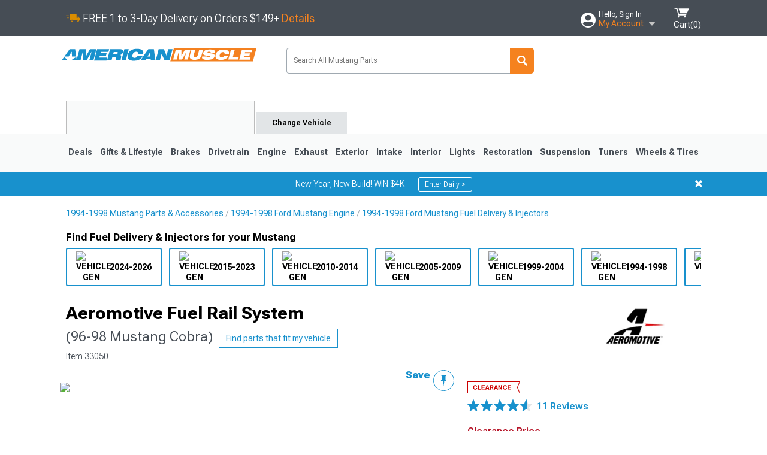

--- FILE ---
content_type: text/html; charset=utf-8
request_url: https://www.americanmuscle.com/aeromotive-fuelrails-9698cobra.html
body_size: 32974
content:


<!DOCTYPE html>
<html lang="en">
<head>
    <meta charset="utf-8" />
    <meta http-equiv="X-UA-Compatible" content="IE=edge" />

    <title>Aeromotive Mustang Fuel Rail System 14120 (96-98 Mustang Cobra) - Free Shipping</title>

    
<!-- Standard PNG favicons -->
<link rel="icon" type="image/png" sizes="16x16"   href="/ClientResources/img/favicons/favicon-16x16.png" />
<link rel="icon" type="image/png" sizes="32x32"   href="/ClientResources/img/favicons/favicon-32x32.png" />
<link rel="icon" type="image/png" sizes="96x96"   href="/ClientResources/img/favicons/favicon-96x96.png" />
<link rel="icon" type="image/png" sizes="128x128" href="/ClientResources/img/favicons/favicon-128x128.png" />
<link rel="icon" type="image/png" sizes="160x160" href="/ClientResources/img/favicons/favicon-160x160.png" />
<link rel="icon" type="image/png" sizes="192x192" href="/ClientResources/img/favicons/favicon-192x192.png" />
<link rel="icon" type="image/png" sizes="194x194" href="/ClientResources/img/favicons/favicon-194x194.png" />
<link rel="icon" type="image/png" sizes="196x196" href="/ClientResources/img/favicons/favicon-196x196.png" />

<!-- Android/Chrome icons -->
<link rel="icon" type="image/png" sizes="192x192" href="/ClientResources/img/favicons/android-chrome-192x192.png" />
<link rel="icon" type="image/png" sizes="512x512" href="/ClientResources/img/favicons/android-chrome-512x512.png" />

<!-- Apple touch icons -->
<link rel="apple-touch-icon" sizes="57x57"   href="/ClientResources/img/favicons/apple-touch-icon-57x57.png" />
<link rel="apple-touch-icon" sizes="60x60"   href="/ClientResources/img/favicons/apple-touch-icon-60x60.png" />
<link rel="apple-touch-icon" sizes="72x72"   href="/ClientResources/img/favicons/apple-touch-icon-72x72.png" />
<link rel="apple-touch-icon" sizes="76x76"   href="/ClientResources/img/favicons/apple-touch-icon-76x76.png" />
<link rel="apple-touch-icon" sizes="114x114" href="/ClientResources/img/favicons/apple-touch-icon-114x114.png" />
<link rel="apple-touch-icon" sizes="120x120" href="/ClientResources/img/favicons/apple-touch-icon-120x120.png" />
<link rel="apple-touch-icon" sizes="144x144" href="/ClientResources/img/favicons/apple-touch-icon-144x144.png" />
<link rel="apple-touch-icon" sizes="152x152" href="/ClientResources/img/favicons/apple-touch-icon-152x152.png" />
<link rel="apple-touch-icon" sizes="167x167" href="/ClientResources/img/favicons/apple-touch-icon-167x167.png" />
<link rel="apple-touch-icon" sizes="180x180" href="/ClientResources/img/favicons/apple-touch-icon-180x180.png" />

<!-- Windows tile settings -->
<meta name="msapplication-TileColor"               content="#1891cd" />
<meta name="msapplication-TileImage"               content="/ClientResources/img/favicons/mstile-144x144.png" />
<meta name="msapplication-square70x70logo"         content="/ClientResources/img/favicons/mstile-70x70.png" />
<meta name="msapplication-square150x150logo"       content="/ClientResources/img/favicons/mstile-150x150.png" />
<meta name="msapplication-wide310x150logo"         content="/ClientResources/img/favicons/mstile-310x150.png" />
<meta name="msapplication-square310x310logo"       content="/ClientResources/img/favicons/mstile-310x310.png" />

<!-- Theme color for Chrome/Firefox/Opera -->
<meta name="theme-color"                           content="#1891cd" />



    <meta name="description" content="FREE SHIPPING! Ultra High Flow. Aeromotive High Flow Aluminum Fuel Rails replace those skinny factory fuel rails to reliably flow more fuel to your high perform" />
    <meta name="viewport" content="width=device-width, maximum-scale=1" />
    
    <meta property="og:site_name" content="AmericanMuscle.com" />
    <meta property="og:type" content="website" />
    <meta property="og:url" content="https://www.americanmuscle.com/aeromotive-fuelrails-9698cobra.html" />
    <meta property="og:title" content="Aeromotive Mustang Fuel Rail System 14120 (96-98 Mustang Cobra) - Free Shipping" />
    <meta name="msvalidate.01" content="6048088C6AB54B0617BAA852B58E7FD2" />

    <link href="https://plus.google.com/114762859616800998930" rel="publisher" />
    <link rel="preconnect" href="https://fonts.googleapis.com">
    <link rel="preconnect" href="https://fonts.gstatic.com" crossorigin>
    <link href="https://fonts.googleapis.com/css2?family=Roboto+Flex:opsz,wght@8..144,100..1000&display=swap" rel="stylesheet">
    <link href="https://fonts.googleapis.com/css2?family=Inter:ital,opsz,wght@0,14..32,100..900;1,14..32,100..900&display=swap" rel="stylesheet">
    <script src="/cdn-cgi/scripts/7d0fa10a/cloudflare-static/rocket-loader.min.js" data-cf-settings="7f1b94676312ebf299fcc144-|49"></script><link href="/bundles/globalless.css?v=526a39233a689eda0a1133065646491c54121284&#xA;" rel="preload stylesheet" as="style" onload="this.rel='stylesheet'" />

    <script src="https://cdnjs.cloudflare.com/ajax/libs/jquery/3.5.1/jquery.min.js" integrity="sha512-bLT0Qm9VnAYZDflyKcBaQ2gg0hSYNQrJ8RilYldYQ1FxQYoCLtUjuuRuZo+fjqhx/qtq/1itJ0C2ejDxltZVFg==" crossorigin="anonymous" type="7f1b94676312ebf299fcc144-text/javascript"></script>
    <script src="https://cdnjs.cloudflare.com/ajax/libs/jquery.gray/1.6.0/js/jquery.gray.min.js" integrity="sha512-YCODGEBK7He0IjHzYTJJlwKCXL8mIiZZn1Mca6ZoGHP+Q4HqxaTEK5Aw/B00KN0vsSLEQbGW2AIOplw9I4iLsA==" crossorigin="anonymous" type="7f1b94676312ebf299fcc144-text/javascript"></script>
    <script src="https://cdnjs.cloudflare.com/ajax/libs/modernizr/2.6.2/modernizr.min.js" integrity="sha512-JynkyJ/1167qkDbZ09NFUGKV3ARgnmySSzQLA1pEAnQuZqPodAD/gNhPkPjtqF5vMp4FPbILFW41Il7Zy3O+Bg==" crossorigin="anonymous" type="7f1b94676312ebf299fcc144-text/javascript"></script>
    <script src="https://cdnjs.cloudflare.com/ajax/libs/jquery.hoverintent/1.10.1/jquery.hoverIntent.min.js" integrity="sha512-gx3WTM6qxahpOC/hBNUvkdZARQ2ObXSp/m+jmsEN8ZNJPymj8/Jamf8+/3kJQY1RZA2DR+KQfT+b3JEB0r9YRg==" crossorigin="anonymous" type="7f1b94676312ebf299fcc144-text/javascript"></script>
    <script src="/bundles/js/librariesdesktop.js?v=526a39233a689eda0a1133065646491c54121284
" type="7f1b94676312ebf299fcc144-text/javascript"></script>
    <script data-cfasync="false" type="text/javascript">
        if (typeof Turn5 === 'undefined') Turn5 = {};
        if (typeof Turn5.Analytics === 'undefined') Turn5.Analytics = {};
        if (typeof Turn5.UserHasTieredPricing === 'undefined') Turn5.UserHasTieredPricing = {};
        if (typeof Turn5.PriceTierDisplayName === 'undefined') Turn5.PriceTierDisplayName = {};
        if (typeof Turn5.PriceTierName === 'undefined') Turn5.PriceTierName = {};
        Turn5.UserHasTieredPricing = false
        Turn5.PriceTierDisplayName = ""
        Turn5.PriceTierName =  ""
    </script>
    
    <meta name="robots" content="index,follow">
    <script src="/cdn-cgi/scripts/7d0fa10a/cloudflare-static/rocket-loader.min.js" data-cf-settings="7f1b94676312ebf299fcc144-|49"></script><link href="/bundles/productdetailsless.css?v=526a39233a689eda0a1133065646491c54121284&#xA;" rel="preload" as="style" onload="this.rel='stylesheet'"/>
    <script src="/cdn-cgi/scripts/7d0fa10a/cloudflare-static/rocket-loader.min.js" data-cf-settings="7f1b94676312ebf299fcc144-|49"></script><link href="/bundles/customerphotofeedlessdesktop.css?v=526a39233a689eda0a1133065646491c54121284&#xA;" rel="preload" as="style" onload="this.rel='stylesheet'"/>
    <script src="/cdn-cgi/scripts/7d0fa10a/cloudflare-static/rocket-loader.min.js" data-cf-settings="7f1b94676312ebf299fcc144-|49"></script><link href="/bundles/productreviewslessdesktop.css?v=526a39233a689eda0a1133065646491c54121284&#xA;" rel="preload" as="style" onload="this.rel='stylesheet'"/>

        <meta property="og:image" content="https://www.americanmuscle.com/image/aeromotive-fuelrails-9698cobra.33050.jpg" />

    <meta name="twitter:card" content="product">
    <meta name="twitter:site" content="&#64;americanmuscle">
    <meta name="twitter:creator" content="&#64;americanmuscle">
    <meta name="twitter:domain" content="americanmuscle.com">
    <meta name="twitter:title" content="Aeromotive Fuel Rail System (96-98 Mustang Cobra)">
    <meta name="twitter:image" content="https://www.americanmuscle.com/image/aeromotive-fuelrails-9698cobra.33050.jpg">
    <meta name="twitter:description" content="Ultra High Flow. Aeromotive High Flow Aluminum Fuel Rails replace those skinny factory fuel rails to reliably flow more fuel to your high performance engine. These Aeromotive fuel rails have a 5/8&quot; inner diameter through-hole, providing better flow which is capable of supporting up to 2,000 horsepower in racing applications.Quality Construction. CNC machined to precise tolerances from lightweight billet aluminum each fuel rail is completed in a red anodized finish for corrosion resistance and features -8 AN high pressure ports. Required fuel lines are provided, made of 100% AN style stainless steel for maximum flow and safety.Application. This Aeromotive High Flow  Fuel Rail Kit is specifically designed for use on the 1996 to 1998 SVT Cobra Mustangs equipped with the 4 Valve DOHC 4.6L modular engine." />
    <meta name="twitter:label1" content="PRICE">
    <meta name="twitter:data1" content="1293.85">
    <meta name="twitter:label2" content="BRAND">
        <meta name="twitter:data2" content="Aeromotive">
    <link rel="preload" as="image" href="https://turn5.scene7.com/is/image/Turn5/33050?$s7product$?obj=car&amp;fit=fit,1&amp;wid=640&amp;hei=480&amp;sharpen=1" fetchpriority="high">
    <script type="7f1b94676312ebf299fcc144-text/javascript">var _affirm_config = {
public_api_key: '76WMQKJAV29UAFW3',
script: 'https://cdn1.affirm.com/js/v2/affirm.js'
};
(function (l, g, m, e, a, f, b) { var d, c = l[m] || {}, h = document.createElement(f), n = document.getElementsByTagName(f)[0], k = function (a, b, c) { return function () { a[b]._.push([c, arguments]) } }; c[e] = k(c, e, "set"); d = c[e]; c[a] = {}; c[a]._ = []; d._ = []; c[a][b] = k(c, a, b); a = 0; for (b = "set add save post open empty reset on off trigger ready setProduct".split(" ") ; a < b.length; a++) d[b[a]] = k(c, e, b[a]); a = 0; for (b = ["get", "token", "url", "items"]; a < b.length; a++) d[b[a]] = function () { }; h.async = !0; h.src = g[f]; n.parentNode.insertBefore(h, n); delete g[f]; d(g); l[m] = c })(window, _affirm_config, "affirm", "checkout", "ui", "script", "ready");
</script>

    
    <!-- begin Convert Experiences code--><script type="7f1b94676312ebf299fcc144-text/javascript" src="//cdn-4.convertexperiments.com/v1/js/10047477-10048657.js?environment=production"></script><!-- end Convert Experiences code -->



    <link rel="canonical" href="https://www.americanmuscle.com/aeromotive-fuelrails-9698cobra.html" />

</head>
<body class=" ">
        <div class="FitmentWizardBaseContainer"
            vehiclegroupid="5"
            vehicletypeid="1"
            apiurl="https://api.americanmuscle.com/"
            sitetheme="AmericanMuscle">
        </div>
        <div class="FitmentWizardFlyoutContainer"
            apiurl="https://api.americanmuscle.com/"
            sitetheme="AmericanMuscle"
            autoplicityurl="https://api.autoplicity.com/embed/"
            isgenericvehiclepage="isgenericvehiclepage">
        </div>


    <script type="7f1b94676312ebf299fcc144-text/javascript">
    if (typeof Turn5 === 'undefined') Turn5 = {};
    if (typeof Turn5.Analytics === 'undefined') Turn5.Analytics = {};
    function _loadTagManager(dataLayerVar, id) {
        window[dataLayerVar] = window[dataLayerVar] || [];
        window[dataLayerVar].push({
            'gtm.start': new Date().getTime(),
            event: 'gtm.js'
        });
        var gtmScript = document.createElement('script');
        gtmScript.async = true;
        gtmScript.src = '//www.googletagmanager.com/gtm.js?id=' + id + '&l=' + dataLayerVar;
        document.getElementsByTagName('head')[0].appendChild(gtmScript);
    }
    if (!window.coreDataLayer) _loadTagManager('coreDataLayer', 'GTM-WR85Z8');
</script>
    <div id="page">
        






<header class="">
    <section class="upper_stripe_container">
        <div class="container">
            <div class="pull_left free_shipping">
                
<div>
    
<p><img style="vertical-align: middle;" src="/ClientResources/img/fast_ship.svg" /> <span style="vertical-align: middle;">FREE 1 to 3-Day Delivery on Orders $149+ <a class="text_link" href="/Customer-Service-Pages/Shipping/">Details</a> </span></p>
</div>


            </div>

            <div class="mini_nav pull_right ">
                <ul>
                        <li class="my_account_trigger_container">
                            <a href="#" title="Log in" class="my_account_trigger">
                                <svg viewBox="0 0 48 48" fill="none" xmlns="http://www.w3.org/2000/svg">
                                    <path fill-rule="evenodd" clip-rule="evenodd" d="M24 48C37.2562 48 48 37.2562 48 24C48 10.7438 37.2562 0 24 0C10.7438 0 0 10.7438 0 24C0 37.2562 10.7438 48 24 48ZM24 25.8455C29.0973 25.8455 33.2318 21.7132 33.2318 16.6159C33.2318 11.5165 29.0973 7.3841 24 7.3841C18.9027 7.3841 14.7682 11.5164 14.7682 16.6159C14.7682 21.7132 18.9027 25.8455 24 25.8455ZM6.6314 34.53C10.1926 40.391 16.6397 44.3091 24 44.3091C31.3603 44.3091 37.8078 40.3909 41.3686 34.53C41.347 34.3678 41.2842 34.2098 41.1739 34.0735C38.8978 31.2285 35.2957 29.5388 30.4622 29.5388H17.5372C12.7039 29.5388 9.10188 31.2285 6.8255 34.0735C6.71516 34.2098 6.65242 34.3678 6.63078 34.53H6.6314Z" fill="#ffffff" />
                                </svg>
                                <div class="text_container">
                                    <span class="greeting">Hello, Sign In</span>
                                    <span class="polygon">My Account</span>
                                </div>
                            </a>
                            


<div class="quick_action_container">
    <ul class="menu_list">
        <li>
                <a href="https://www.americanmuscle.com/login.html?returnurl=/summary.html" title="Log in" data-qatgt="header_login">
                    <svg viewBox="0 0 48 48" fill="none" xmlns="http://www.w3.org/2000/svg">
                        <path fill-rule="evenodd" clip-rule="evenodd" d="M24 48C37.2562 48 48 37.2562 48 24C48 10.7438 37.2562 0 24 0C10.7438 0 0 10.7438 0 24C0 37.2562 10.7438 48 24 48ZM24 25.8455C29.0973 25.8455 33.2318 21.7132 33.2318 16.6159C33.2318 11.5165 29.0973 7.3841 24 7.3841C18.9027 7.3841 14.7682 11.5164 14.7682 16.6159C14.7682 21.7132 18.9027 25.8455 24 25.8455ZM6.6314 34.53C10.1926 40.391 16.6397 44.3091 24 44.3091C31.3603 44.3091 37.8078 40.3909 41.3686 34.53C41.347 34.3678 41.2842 34.2098 41.1739 34.0735C38.8978 31.2285 35.2957 29.5388 30.4622 29.5388H17.5372C12.7039 29.5388 9.10188 31.2285 6.8255 34.0735C6.71516 34.2098 6.65242 34.3678 6.63078 34.53H6.6314Z" fill="#BCBCBC" />
                    </svg>Login to My Account
                </a>
        </li>
        <li>
                <a href="https://orders.americanmuscle.com/" title="Where's my order?">
                    <svg width="24" height="22" viewBox="0 0 24 22" fill="none" xmlns="http://www.w3.org/2000/svg">
                        <path fill-rule="evenodd" clip-rule="evenodd" d="M12.0504 0C12.0993 0.00532387 12.1483 0.0170366 12.1941 0.0340732L23.5745 3.00689H23.5831C23.862 3.07504 24.0409 3.34656 23.9919 3.62871V17.1642C23.9909 17.3953 23.8439 17.5997 23.6256 17.6753L12.177 21.7725C12.0333 21.8279 11.8715 21.8183 11.7341 21.747L11.7 21.7385V21.7299L0.362108 17.6752C0.148085 17.5975 0.00540161 17.3931 0.00433922 17.1641V3.60302C-0.0244102 3.37622 0.0916519 3.15582 0.293961 3.04934H0.302479C0.314192 3.04402 0.325905 3.03763 0.336554 3.03231C0.345072 3.03018 0.35359 3.02698 0.362108 3.02485C0.368496 3.02166 0.373819 3.01847 0.379145 3.01634C0.390858 3.01314 0.402569 3.00995 0.413218 3.00782L11.7937 0.0350015C11.8565 0.011576 11.9236 -0.0001375 11.9896 0.000928309H11.9981C12.0151 -0.00013641 12.0322 -0.00013641 12.0492 0.000928309L12.0504 0ZM11.9992 1.10738L2.72289 3.52657L6.2665 4.42951L14.9552 1.88253L11.9992 1.10738ZM17.008 2.4192L8.32779 4.96618L11.9992 5.90319L21.2671 3.52657L17.008 2.4192ZM1.09583 4.23358V16.781L11.4541 20.4865V6.88284L6.82012 5.69878V9.02105C6.82119 9.16693 6.76476 9.30855 6.66254 9.41183C6.56032 9.51618 6.42083 9.57474 6.27495 9.57474C6.12801 9.57474 5.98851 9.51618 5.88629 9.41183C5.78407 9.30854 5.72764 9.16693 5.72977 9.02105V5.41774L1.09583 4.23358Z" fill="#BCBCBC" />
                    </svg>Where's my order?
                </a>
        </li>
        <li>
                <a href="https://orders.americanmuscle.com/" title="Start a Return">
                    <svg width="24" height="22" viewBox="0 0 24 22" fill="none" xmlns="http://www.w3.org/2000/svg">
                        <path fill-rule="evenodd" clip-rule="evenodd" d="M12.0504 0C12.0993 0.00532387 12.1483 0.0170366 12.1941 0.0340732L23.5745 3.00689H23.5831C23.862 3.07504 24.0409 3.34656 23.9919 3.62871V17.1642C23.9909 17.3953 23.8439 17.5997 23.6256 17.6753L12.177 21.7725C12.0333 21.8279 11.8715 21.8183 11.7341 21.747L11.7 21.7385V21.7299L0.362108 17.6752C0.148085 17.5975 0.00540161 17.3931 0.00433922 17.1641V3.60302C-0.0244102 3.37622 0.0916519 3.15582 0.293961 3.04934H0.302479C0.314192 3.04402 0.325905 3.03763 0.336554 3.03231C0.345072 3.03018 0.35359 3.02698 0.362108 3.02485C0.368496 3.02166 0.373819 3.01847 0.379145 3.01634C0.390858 3.01314 0.402569 3.00995 0.413218 3.00782L11.7937 0.0350015C11.8565 0.011576 11.9236 -0.0001375 11.9896 0.000928309H11.9981C12.0151 -0.00013641 12.0322 -0.00013641 12.0492 0.000928309L12.0504 0ZM11.9992 1.10738L2.72289 3.52657L6.2665 4.42951L14.9552 1.88253L11.9992 1.10738ZM17.008 2.4192L8.32779 4.96618L11.9992 5.90319L21.2671 3.52657L17.008 2.4192ZM1.09583 4.23358V16.781L11.4541 20.4865V6.88284L6.82012 5.69878V9.02105C6.82119 9.16693 6.76476 9.30855 6.66254 9.41183C6.56032 9.51618 6.42083 9.57474 6.27495 9.57474C6.12801 9.57474 5.98851 9.51618 5.88629 9.41183C5.78407 9.30854 5.72764 9.16693 5.72977 9.02105V5.41774L1.09583 4.23358Z" fill="#BCBCBC" />
                    </svg>Start a Return
                </a>
        </li>
        <li>
            <a href="/saved-for-later.html" title="View your Build Lists" data-qatgt="header_sfl">
                <svg xmlns="http://www.w3.org/2000/svg" viewBox="0 0 10 20.72">
                    <path fill="#BCBCBC" d="M8.08,8.63V2.76C8.08,2,9.58,2.1,9.58,0H.38c0,2.1,1.54,2,1.54,2.76V8.63C1.23,8.63,0,9.43,0,11.85H10C10,9.43,8.77,8.63,8.08,8.63Z"></path>
                    <polygon fill="#BCBCBC" points="4.97 20.72 4 11.85 5.95 11.85 4.97 20.72"></polygon>
                </svg>Saved Products
            </a>
        </li>
        <li>
            <a href="https://servicecenter.americanmuscle.com/hc/en-us" title="FAQ">
                <svg width="24" height="23" viewBox="0 0 24 23" fill="none" xmlns="http://www.w3.org/2000/svg">
                    <mask id="path-1-inside-1" fill="#BCBCBC">
                        <path fill-rule="evenodd" clip-rule="evenodd" d="M3 0C1.34315 0 0 1.34315 0 3V14.5385C0 16.1953 1.34315 17.5385 3 17.5385H8.26943L11.134 22.5C11.5189 23.1667 12.4811 23.1667 12.866 22.5L15.7306 17.5385H21C22.6569 17.5385 24 16.1953 24 14.5385V3C24 1.34315 22.6569 0 21 0H3Z"/>
                    </mask>
                    <path d="M8.26943 17.5385L10.0015 16.5385C9.64422 15.9197 8.98396 15.5385 8.26943 15.5385V17.5385ZM11.134 22.5L9.40192 23.5L11.134 22.5ZM12.866 22.5L14.5981 23.5L12.866 22.5ZM15.7306 17.5385V15.5385C15.016 15.5385 14.3558 15.9197 13.9985 16.5385L15.7306 17.5385ZM2 3C2 2.44772 2.44772 2 3 2V-2C0.238575 -2 -2 0.238578 -2 3H2ZM2 14.5385V3H-2V14.5385H2ZM3 15.5385C2.44772 15.5385 2 15.0907 2 14.5385H-2C-2 17.2999 0.238577 19.5385 3 19.5385V15.5385ZM8.26943 15.5385H3V19.5385H8.26943V15.5385ZM12.866 21.5L10.0015 16.5385L6.53738 18.5385L9.40192 23.5L12.866 21.5ZM11.134 21.5C11.5189 20.8333 12.4811 20.8333 12.866 21.5L9.40192 23.5C10.5566 25.5 13.4434 25.5 14.5981 23.5L11.134 21.5ZM13.9985 16.5385L11.134 21.5L14.5981 23.5L17.4626 18.5385L13.9985 16.5385ZM21 15.5385H15.7306V19.5385H21V15.5385ZM22 14.5385C22 15.0907 21.5523 15.5385 21 15.5385V19.5385C23.7614 19.5385 26 17.2999 26 14.5385H22ZM22 3V14.5385H26V3H22ZM21 2C21.5523 2 22 2.44772 22 3H26C26 0.238577 23.7614 -2 21 -2V2ZM3 2H21V-2H3V2Z" fill="#BCBCBC" mask="url(#path-1-inside-1)"/>
                    <path d="M10.831 11.367H12.8981V10.8325C12.8981 10.5512 13.0407 10.4106 13.3258 10.4106H13.4541C14.7942 10.4106 15.6923 9.5244 15.6923 8.2022V6.82374C15.6923 5.50154 14.7942 4.61539 13.4541 4.61539H10.5316C9.20582 4.61539 8.30769 5.50154 8.30769 6.82374V7.70989H10.3748V6.79561C10.3748 6.51429 10.5174 6.37363 10.8025 6.37363H13.1975C13.4826 6.37363 13.6252 6.51429 13.6252 6.79561V8.23033C13.6252 8.51165 13.4826 8.65231 13.1975 8.65231H13.0549C11.7291 8.65231 10.831 9.53846 10.831 10.8607V11.367ZM12.8981 12.422H10.831V14.4615H12.8981V12.422Z" fill="#BCBCBC"/>
                </svg>Got questions? (FAQs)
            </a>
        </li>
        <li>
            <a href="https://servicecenter.americanmuscle.com/hc/en-us" title="Customer Service">
                <svg width="24" height="23" viewBox="0 0 24 23" fill="none" xmlns="http://www.w3.org/2000/svg">
                    <mask id="path-1-inside-1" fill="#BCBCBC">
                        <path fill-rule="evenodd" clip-rule="evenodd" d="M3 0C1.34315 0 0 1.34315 0 3V14.5385C0 16.1953 1.34315 17.5385 3 17.5385H8.26943L11.134 22.5C11.5189 23.1667 12.4811 23.1667 12.866 22.5L15.7306 17.5385H21C22.6569 17.5385 24 16.1953 24 14.5385V3C24 1.34315 22.6569 0 21 0H3Z"/>
                    </mask>
                    <path d="M8.26943 17.5385L10.0015 16.5385C9.64422 15.9197 8.98396 15.5385 8.26943 15.5385V17.5385ZM11.134 22.5L9.40192 23.5L11.134 22.5ZM12.866 22.5L14.5981 23.5L12.866 22.5ZM15.7306 17.5385V15.5385C15.016 15.5385 14.3558 15.9197 13.9985 16.5385L15.7306 17.5385ZM2 3C2 2.44772 2.44772 2 3 2V-2C0.238575 -2 -2 0.238578 -2 3H2ZM2 14.5385V3H-2V14.5385H2ZM3 15.5385C2.44772 15.5385 2 15.0907 2 14.5385H-2C-2 17.2999 0.238577 19.5385 3 19.5385V15.5385ZM8.26943 15.5385H3V19.5385H8.26943V15.5385ZM12.866 21.5L10.0015 16.5385L6.53738 18.5385L9.40192 23.5L12.866 21.5ZM11.134 21.5C11.5189 20.8333 12.4811 20.8333 12.866 21.5L9.40192 23.5C10.5566 25.5 13.4434 25.5 14.5981 23.5L11.134 21.5ZM13.9985 16.5385L11.134 21.5L14.5981 23.5L17.4626 18.5385L13.9985 16.5385ZM21 15.5385H15.7306V19.5385H21V15.5385ZM22 14.5385C22 15.0907 21.5523 15.5385 21 15.5385V19.5385C23.7614 19.5385 26 17.2999 26 14.5385H22ZM22 3V14.5385H26V3H22ZM21 2C21.5523 2 22 2.44772 22 3H26C26 0.238577 23.7614 -2 21 -2V2ZM3 2H21V-2H3V2Z" fill="#BCBCBC" mask="url(#path-1-inside-1)"/>
                    <path d="M10.831 11.367H12.8981V10.8325C12.8981 10.5512 13.0407 10.4106 13.3258 10.4106H13.4541C14.7942 10.4106 15.6923 9.5244 15.6923 8.2022V6.82374C15.6923 5.50154 14.7942 4.61539 13.4541 4.61539H10.5316C9.20582 4.61539 8.30769 5.50154 8.30769 6.82374V7.70989H10.3748V6.79561C10.3748 6.51429 10.5174 6.37363 10.8025 6.37363H13.1975C13.4826 6.37363 13.6252 6.51429 13.6252 6.79561V8.23033C13.6252 8.51165 13.4826 8.65231 13.1975 8.65231H13.0549C11.7291 8.65231 10.831 9.53846 10.831 10.8607V11.367ZM12.8981 12.422H10.831V14.4615H12.8981V12.422Z" fill="#BCBCBC"/>
                </svg>Customer Service
            </a>
        </li>
    </ul>
    <div class="button_container">
        <a href="https://www.americanmuscle.com/login.html?returnurl=/summary.html" class="login" title="View Your Account" data-qatgt="header_login">
            Sign In
        </a>
        <p>New Customer? <a href="https://www.americanmuscle.com/login.html?returnurl=/summary.html&amp;createaccount=1" class="text_link" title="Create Account">Start Here</a></p>
    </div>
</div>
                        </li>
                    <li class="cart_container">
                        <a href="/shopping-cart.html" data-can-show="false" class="cart_trigger" title="View your Shopping Cart" data-qatgt="header_cart">
                            <svg xmlns="http://www.w3.org/2000/svg" viewBox="0 0 25 16" enable-background="new 0 0 25 16">
                                <g fill="#ffffff">
                                    <path d="m6.4 1.6l-6.4-1.6.9 1.5 4.1 1 2.6 10.1h.4 1.2 10.7l.8-1.9h-11.9z" />
                                    <path d="m8.2 1.4l2.2 7.8h10.9l3.7-7.8z" />
                                    <ellipse cx="8" cy="14.8" rx="1.3" ry="1.2" />
                                    <ellipse cx="18.2" cy="14.8" rx="1.3" ry="1.2" />
                                </g>
                            </svg>
                            <span>
                                Cart(<span class="cart_count">0</span>)
                            </span>
                        </a>
                        

<div class="mini_cart">
    <ul>
    </ul>
    <div class="button_container">
        <a class="black_btn secondary" href="/shopping-cart.html" title="View your Shopping Cart">View Cart (<span class="cart_count">0</span>)</a>
    </div>
</div>
                    </li>
                </ul>
            </div>
        </div>
    </section>
    <section class="container global ">
        <a href="/?VehicleGroup=5" class="text_replace logo" title="AmericanMuscle.com" data-qatgt='site_logo'>
            AmericanMuscle.com
            <span class="tagline"></span>
        </a>
            <div class="search_form_container pull_right">
                <div class="search_form header_search">

                    <script src="/bundles/js/sitesearchcardcontainerbundle.js?v=526a39233a689eda0a1133065646491c54121284
" type="7f1b94676312ebf299fcc144-text/javascript"></script>
                    <div class="sites_search_card_container">
                        <div id="SiteSearchCardContainer"
                            vehiclegroup="5"
                            vehicletype="1"
                            sitetheme="AM"></div>
                    </div>

<form action="/search" data-form-type="TopNavSearch" id="search" method="get">                        <span class="header_search_input_container">
                            <input autocomplete="off" autocorrect="off" id="keywords" maxlength="256" name="keywords" placeholder="Search All Mustang Parts" spellcheck="false" type="text" value="" />

                        </span>
<input id="generationId" name="generationId" type="hidden" value="" /><input id="vehicleGroup" name="vehicleGroup" type="hidden" value="5" /><input id="vehicleType" name="vehicleType" type="hidden" value="1" />                        <span class="clear_search hidden"></span>
<button type="submit">Search</button>                        <ul class="autocomplete"></ul>
</form>                </div>
            </div>
            <div id="salesTechStripeContainer"
                 style="width:243.88px; min-width:243.88px; height:98px; flex:0 0 243.88px;"
                 data-sitetheme="AmericanMuscle"
                 data-vehicledisplayname="Mustang"
                 data-assist-id=""
                 data-hours-text=" M-F 8:30A-11P ET, Sat-Sun 8:30A-9P ET">
            </div>
<script src="/bundles/js/salestechstripecontainerbundle.js?v=526a39233a689eda0a1133065646491c54121284
" type="7f1b94676312ebf299fcc144-text/javascript"></script>    </section>

        <section class="container tabs_container">
            <ul class="tabs">
                    <li class="persistent_module_container ">
                        <div class="persistent_container PersistentModuleCardContainer"
                            modelgroupid="5"
                            modelid="1"
                            apiurl="https://api.americanmuscle.com/"
                            sitetheme="AmericanMuscle">
                        </div>
                    </li>
                        <li class="change_vehicle_trigger">
                            <a href="#">
                                <span>Change Vehicle</span>
                            </a>
                        </li>
            </ul>
        </section>

        <section class="gen_select_container">
            <div class="container">
                <ul class="row gen_select_menu">
                    

        <li class="col_2">
            <a href="/mustang-accessories-parts-2024.html" class="">
                <p class="generation" data-image-url="https://www.americanmuscle.com/image/Gen_Mustang_2024">2024-2026</p>
            </a>
        </li>
        <li class="col_2">
            <a href="/2015-ford-mustang-parts.html" class="">
                <p class="generation" data-image-url="https://www.americanmuscle.com/image/Gen_Mustang_2015">2015-2023</p>
            </a>
        </li>
        <li class="col_2">
            <a href="/11-13-mustang-parts.html" class="">
                <p class="generation" data-image-url="https://www.americanmuscle.com/image/Gen_Mustang_10-14">2010-2014</p>
            </a>
        </li>
        <li class="col_2">
            <a href="/05-10-mustang-parts.html" class="">
                <p class="generation" data-image-url="https://www.americanmuscle.com/image/Gen_Mustang_05-09">2005-2009</p>
            </a>
        </li>
        <li class="col_2">
            <a href="/99-04-mustang-parts.html" class="">
                <p class="generation" data-image-url="https://www.americanmuscle.com/image/Gen_Mustang_99-04">1999-2004</p>
            </a>
        </li>
        <li class="col_2">
            <a href="/94-98-mustang-parts.html" class="">
                <p class="generation" data-image-url="https://www.americanmuscle.com/image/Gen_Mustang_93-98">1994-1998</p>
            </a>
        </li>
        <li class="col_2">
            <a href="/79-93-mustang-parts.html" class="">
                <p class="generation" data-image-url="https://www.americanmuscle.com/image/Gen_Mustang_79-93">1979-1993</p>
            </a>
        </li>

                </ul>
                <nav class="tier_one">

                    


    <ul class="nav_first_tier">


            <li>
                <a href="/specials.html" title="Deals">
                    Deals
                </a>
                <div class="nav_second_tier position_1 ">
                        <div class="single_items_container column_1">
                                <span class="single_item">
                                    <a href="/best-sellers.html" title="Most Popular">Most Popular</a>
                                </span>
                                <span class="single_item">
                                    <a href="/am-clearance-parts.html" title="Clearance">Clearance</a>
                                </span>
                                <span class="single_item">
                                    <a href="/just-reduced.html" title="Just Reduced!">Just Reduced!</a>
                                </span>
                                <span class="single_item">
                                    <a href="/am-new-products.html" title="New Products">New Products</a>
                                </span>
                                <span class="single_item">
                                    <a href="/am-open-box.html" title="Open Box">Open Box</a>
                                </span>
                                <span class="single_item">
                                    <a href="/mustang-all-rebates.html" title="Rebates">Rebates</a>
                                </span>
                                <span class="single_item">
                                    <a href="/american-muscle-brands.html" title="Shop by Brand">Shop by Brand</a>
                                </span>
                        </div>   
                    <div class="fade_effect"></div>
                    <div class="shop_all_container">
                        <a href="/specials.html" data-link-type='shop_all_category' title="Shop All Deals">Shop All Deals</a>
                        <span class="shop_all_arrow"></span>
                    </div>
                </div>
            </li>
            <li>
                <a href="/mustang-lifestyle.html" title="Gifts &amp; Lifestyle">
                    Gifts &amp; Lifestyle
                </a>
                <div class="nav_second_tier position_2 ">
                        <div class="single_items_container column_2">
                                <span class="single_item">
                                    <a href="/mustang-apparel.html" title="Apparel">Apparel</a>
                                </span>
                                <span class="single_item">
                                    <a href="/mustang-automotive-cameras.html" title="Automotive Cameras">Automotive Cameras</a>
                                </span>
                                <span class="single_item">
                                    <a href="/mustang-automotive-detailing.html" title="Automotive Detailing">Automotive Detailing</a>
                                </span>
                                <span class="single_item">
                                    <a href="/mustang-backup-camera-systems.html" title="Backup Camera Systems">Backup Camera Systems</a>
                                </span>
                                <span class="single_item">
                                    <a href="/covercraft-camping-gear.html" title="Camping Gear">Camping Gear</a>
                                </span>
                                <span class="single_item">
                                    <a href="/carcovers.html" title="Car Covers, Bras and Paint Protection">Car Covers, Bras and Paint Protection</a>
                                </span>
                                <span class="single_item">
                                    <a href="/mustang-collectibles.html" title="Collectibles">Collectibles</a>
                                </span>
                                <span class="single_item">
                                    <a href="/mustang-tuning-gift-certificates.html" title="Gift Cards">Gift Cards</a>
                                </span>
                                <span class="single_item">
                                    <a href="/mustang-keychains-lanyards.html" title="Keychains">Keychains</a>
                                </span>
                                <span class="single_item">
                                    <a href="/licenseplate.html" title="License Plates &amp; Plate Frames ">License Plates &amp; Plate Frames </a>
                                </span>
                                <span class="single_item">
                                    <a href="/mustang-paints-coatings.html" title="Paints &amp; Coatings">Paints &amp; Coatings</a>
                                </span>
                                <span class="single_item">
                                    <a href="/covercraft-pet-accessories.html" title="Pet Accessories">Pet Accessories</a>
                                </span>
                                <span class="single_item">
                                    <a href="/mustang-posters-murals.html" title="Posters &amp; Murals">Posters &amp; Murals</a>
                                </span>
                                <span class="single_item">
                                    <a href="/mustang-safety-gear-equipment.html" title="Safety Gear &amp; Equipment">Safety Gear &amp; Equipment</a>
                                </span>
                                <span class="single_item">
                                    <a href="/mustang-specialty-tools-maintenance.html" title="Specialty Tools &amp; Maintenance">Specialty Tools &amp; Maintenance</a>
                                </span>
                                <span class="single_item">
                                    <a href="/covercraft-sun-shades.html" title="Sun Shades">Sun Shades</a>
                                </span>
                                <span class="single_item">
                                    <a href="/mustang-trunk-accessories.html" title="Trunk Mats &amp; Accessories">Trunk Mats &amp; Accessories</a>
                                </span>
                        </div>   
                    <div class="fade_effect"></div>
                    <div class="shop_all_container">
                        <a href="/mustang-lifestyle.html" data-link-type='shop_all_category' title="Shop All Gifts &amp; Lifestyle">Shop All Gifts &amp; Lifestyle</a>
                        <span class="shop_all_arrow"></span>
                    </div>
                </div>
            </li>
            <li>
                <a href="/mustangbrakes.html" title="Brakes">
                    Brakes
                </a>
                <div class="nav_second_tier position_1 ">
                        <div class="single_items_container column_1">
                                <span class="single_item">
                                    <a href="/mustang-brake-conversion-kits.html" title="Big Brake Kits">Big Brake Kits</a>
                                </span>
                                <span class="single_item">
                                    <a href="/mustang-brake-accessories.html" title="Brake Accessories">Brake Accessories</a>
                                </span>
                                <span class="single_item">
                                    <a href="/mustang-brake-lines-hoses.html" title="Brake Lines &amp; Brake Hoses">Brake Lines &amp; Brake Hoses</a>
                                </span>
                                <span class="single_item">
                                    <a href="/mustang-brake-pads.html" title="Brake Pads">Brake Pads</a>
                                </span>
                                <span class="single_item">
                                    <a href="/mustang-brake-pads-rotor-kits.html" title="Brake Rotor &amp; Pad Kits">Brake Rotor &amp; Pad Kits</a>
                                </span>
                                <span class="single_item">
                                    <a href="/mustang-rotors.html" title="Brake Rotors">Brake Rotors</a>
                                </span>
                                <span class="single_item">
                                    <a href="/dressupitems1.html" title="Caliper Covers">Caliper Covers</a>
                                </span>
                        </div>   
                    <div class="fade_effect"></div>
                    <div class="shop_all_container">
                        <a href="/mustangbrakes.html" data-link-type='shop_all_category' title="Shop All Brakes">Shop All Brakes</a>
                        <span class="shop_all_arrow"></span>
                    </div>
                </div>
            </li>
            <li>
                <a href="/drivetrain.html" title="Drivetrain">
                    Drivetrain
                </a>
                <div class="nav_second_tier position_1 ">
                        <div class="single_items_container column_1">
                                <span class="single_item">
                                    <a href="/axles.html" title="Axles">Axles</a>
                                </span>
                                <span class="single_item">
                                    <a href="/clutchitems.html" title="Clutch Accessories">Clutch Accessories</a>
                                </span>
                                <span class="single_item">
                                    <a href="/clutches.html" title="Clutch Kits">Clutch Kits</a>
                                </span>
                                <span class="single_item">
                                    <a href="/mustang-differential-carriers.html" title="Differential Carriers">Differential Carriers</a>
                                </span>
                                <span class="single_item">
                                    <a href="/driveshaft.html" title="Driveshafts">Driveshafts</a>
                                </span>
                                <span class="single_item">
                                    <a href="/mustang-flywheels.html" title="Flywheels">Flywheels</a>
                                </span>
                                <span class="single_item">
                                    <a href="/mustang-gear-accessories.html" title="Gear Accessories">Gear Accessories</a>
                                </span>
                                <span class="single_item">
                                    <a href="/mustang-gear-kits.html" title="Gear Kits">Gear Kits</a>
                                </span>
                                <span class="single_item">
                                    <a href="/rearend.html" title="Gears">Gears</a>
                                </span>
                                <span class="single_item">
                                    <a href="/lsd.html" title="Limited Slip Differentials">Limited Slip Differentials</a>
                                </span>
                                <span class="single_item">
                                    <a href="/shiftknobs.html" title="Shift Knobs">Shift Knobs</a>
                                </span>
                                <span class="single_item">
                                    <a href="/mustang-shifter-accessories.html" title="Shifter Accessories">Shifter Accessories</a>
                                </span>
                                <span class="single_item">
                                    <a href="/shandha.html" title="Shifters">Shifters</a>
                                </span>
                                <span class="single_item">
                                    <a href="/mustang-transmission-parts.html" title="Transmission Parts">Transmission Parts</a>
                                </span>
                        </div>   
                    <div class="fade_effect"></div>
                    <div class="shop_all_container">
                        <a href="/drivetrain.html" data-link-type='shop_all_category' title="Shop All Drivetrain">Shop All Drivetrain</a>
                        <span class="shop_all_arrow"></span>
                    </div>
                </div>
            </li>
            <li>
                <a href="/enginecooling.html" title="Engine">
                    Engine
                </a>
                <div class="nav_second_tier position_3 ">
                        <div class="single_items_container column_3">
                                <span class="single_item">
                                    <a href="/mustang-air-filter-oil-filter.html" title="Air, Oil &amp; Fuel Filters">Air, Oil &amp; Fuel Filters</a>
                                </span>
                                <span class="single_item">
                                    <a href="/mustang-alternators.html" title="Alternators">Alternators</a>
                                </span>
                                <span class="single_item">
                                    <a href="/mustang-batteries.html" title="Batteries">Batteries</a>
                                </span>
                                <span class="single_item">
                                    <a href="/mustang-blow-off-valves.html" title="Blow Off Valves">Blow Off Valves</a>
                                </span>
                                <span class="single_item">
                                    <a href="/mustang-camshafts.html" title="Camshafts">Camshafts</a>
                                </span>
                                <span class="single_item">
                                    <a href="/tuner-combo-kits.html" title="Cold Air Intake &amp; Tuner Kits">Cold Air Intake &amp; Tuner Kits</a>
                                </span>
                                <span class="single_item">
                                    <a href="/bcoldairkitsb.html" title="Cold Air Intake Kits">Cold Air Intake Kits</a>
                                </span>
                                <span class="single_item">
                                    <a href="/mustang-crate-engines.html" title="Crate Engines &amp; Blocks">Crate Engines &amp; Blocks</a>
                                </span>
                                <span class="single_item">
                                    <a href="/mustang-valvetrain-parts.html" title="Cylinder Heads &amp; Valvetrain">Cylinder Heads &amp; Valvetrain</a>
                                </span>
                                <span class="single_item">
                                    <a href="/mustang-ecus-engine-management-systems.html" title="ECUs &amp; Engine Management Systems">ECUs &amp; Engine Management Systems</a>
                                </span>
                                <span class="single_item">
                                    <a href="/undr.html" title="Engine Dress Up">Engine Dress Up</a>
                                </span>
                                <span class="single_item">
                                    <a href="/mustang-fabrication-parts.html" title="Fabrication Parts &amp; Accessories">Fabrication Parts &amp; Accessories</a>
                                </span>
                                <span class="single_item">
                                    <a href="/bin.html" title="Fuel Delivery &amp; Injectors">Fuel Delivery &amp; Injectors</a>
                                </span>
                                <span class="single_item">
                                    <a href="/mustang-gaskets.html" title="Gaskets &amp; Seals">Gaskets &amp; Seals</a>
                                </span>
                                <span class="single_item">
                                    <a href="/mustang-hvac-parts.html" title="HVAC Parts">HVAC Parts</a>
                                </span>
                                <span class="single_item">
                                    <a href="/sparkplugwires.html" title="Ignition Parts">Ignition Parts</a>
                                </span>
                                <span class="single_item">
                                    <a href="/body-spacers-am.html" title="Intake &amp; Throttle Body Spacers">Intake &amp; Throttle Body Spacers</a>
                                </span>
                                <span class="single_item">
                                    <a href="/intakemanifold.html" title="Intake Manifolds &amp; Plenums">Intake Manifolds &amp; Plenums</a>
                                </span>
                                <span class="single_item">
                                    <a href="/mustang-intercoolers.html" title="Intercoolers">Intercoolers</a>
                                </span>
                                <span class="single_item">
                                    <a href="/maf.html" title="Mass Air Flow Meters &amp; Sensors">Mass Air Flow Meters &amp; Sensors</a>
                                </span>
                                <span class="single_item">
                                    <a href="/mustang-motor-mounts.html" title="Motor Mounts">Motor Mounts</a>
                                </span>
                                <span class="single_item">
                                    <a href="/nitrous.html" title="Nitrous Kits">Nitrous Kits</a>
                                </span>
                                <span class="single_item">
                                    <a href="/mustang-oil-engine-fluids.html" title="Oil &amp; Engine Fluids">Oil &amp; Engine Fluids</a>
                                </span>
                                <span class="single_item">
                                    <a href="/mustang-oil-pan.html" title="Oil Pans">Oil Pans</a>
                                </span>
                                <span class="single_item">
                                    <a href="/mustang-oil-separators.html" title="Oil Separators">Oil Separators</a>
                                </span>
                                <span class="single_item">
                                    <a href="/mustang-radiators.html" title="Radiators &amp; Cooling System Parts">Radiators &amp; Cooling System Parts</a>
                                </span>
                                <span class="single_item">
                                    <a href="/mustang-remote-start-keyless-entry-alarm.html" title="Remote Start, Keyless Entry, &amp; Alarm">Remote Start, Keyless Entry, &amp; Alarm</a>
                                </span>
                                <span class="single_item">
                                    <a href="/mustang-reservoir-tank.html" title="Reservoirs &amp; Tanks">Reservoirs &amp; Tanks</a>
                                </span>
                                <span class="single_item">
                                    <a href="/mustang-superchargers.html" title="Supercharger Kits &amp; Accessories">Supercharger Kits &amp; Accessories</a>
                                </span>
                                <span class="single_item">
                                    <a href="/mustang-throttle-bodies.html" title="Throttle Bodies">Throttle Bodies</a>
                                </span>
                                <span class="single_item">
                                    <a href="/mustang-throttle-enhancement.html" title="Throttle Enhancement">Throttle Enhancement</a>
                                </span>
                                <span class="single_item">
                                    <a href="/mustang-turbochargers.html" title="Turbocharger Kits &amp; Accessories">Turbocharger Kits &amp; Accessories</a>
                                </span>
                                <span class="single_item">
                                    <a href="/bunpu.html" title="Underdrive Pulleys">Underdrive Pulleys</a>
                                </span>
                                <span class="single_item">
                                    <a href="/mustang-egr-valve-sensor.html" title="Valves, Sensors &amp; Sending Units">Valves, Sensors &amp; Sending Units</a>
                                </span>
                        </div>   
                    <div class="fade_effect"></div>
                    <div class="shop_all_container">
                        <a href="/enginecooling.html" data-link-type='shop_all_category' title="Shop All Engine">Shop All Engine</a>
                        <span class="shop_all_arrow"></span>
                    </div>
                </div>
            </li>
            <li>
                <a href="/mustangexhaust.html" title="Exhaust">
                    Exhaust
                </a>
                <div class="nav_second_tier position_1 ">
                        <div class="single_items_container column_1">
                                <span class="single_item">
                                    <a href="/mustang-axleback-exhaust.html" title="Axle-Back Exhaust">Axle-Back Exhaust</a>
                                </span>
                                <span class="single_item">
                                    <a href="/mustang-catback.html" title="Cat-Back Exhaust">Cat-Back Exhaust</a>
                                </span>
                                <span class="single_item">
                                    <a href="/mustang-down-pipes.html" title="Downpipes">Downpipes</a>
                                </span>
                                <span class="single_item">
                                    <a href="/mustang-exhaust-accessories.html" title="Exhaust Accessories">Exhaust Accessories</a>
                                </span>
                                <span class="single_item">
                                    <a href="/exhaust-combo-kits.html" title="Exhaust Combos">Exhaust Combos</a>
                                </span>
                                <span class="single_item">
                                    <a href="/mustang-exhaust-tips.html" title="Exhaust Tips">Exhaust Tips</a>
                                </span>
                                <span class="single_item">
                                    <a href="/mustang-headers.html" title="Headers">Headers</a>
                                </span>
                                <span class="single_item">
                                    <a href="/mustang-mid-pipes.html" title="Mid-Pipes">Mid-Pipes</a>
                                </span>
                                <span class="single_item">
                                    <a href="/mustang-mufflers-resonators.html" title="Mufflers">Mufflers</a>
                                </span>
                                <span class="single_item">
                                    <a href="/mustang-oxygen-sensors.html" title="O2 Sensors">O2 Sensors</a>
                                </span>
                                <span class="single_item">
                                    <a href="/mustang-xpipes.html" title="X-Pipes Resonator Delete">X-Pipes Resonator Delete</a>
                                </span>
                        </div>   
                    <div class="fade_effect"></div>
                    <div class="shop_all_container">
                        <a href="/mustangexhaust.html" data-link-type='shop_all_category' title="Shop All Exhaust">Shop All Exhaust</a>
                        <span class="shop_all_arrow"></span>
                    </div>
                </div>
            </li>
            <li>
                <a href="/exdr.html" title="Exterior">
                    Exterior
                </a>
                <div class="nav_second_tier position_3 ">
                        <div class="single_items_container column_3">
                                <span class="single_item">
                                    <a href="/mustang-short-antenna.html" title="Antennas">Antennas</a>
                                </span>
                                <span class="single_item">
                                    <a href="/mustang-bike-racks.html" title="Bike Racks">Bike Racks</a>
                                </span>
                                <span class="single_item">
                                    <a href="/bodykits.html" title="Body Kits">Body Kits</a>
                                </span>
                                <span class="single_item">
                                    <a href="/mubuinatmutu.html" title="Bumper Inserts">Bumper Inserts</a>
                                </span>
                                <span class="single_item">
                                    <a href="/mustang-bumpers.html" title="Bumpers">Bumpers</a>
                                </span>
                                <span class="single_item">
                                    <a href="/dressupitems1.html" title="Caliper Covers">Caliper Covers</a>
                                </span>
                                <span class="single_item">
                                    <a href="/carcovers.html" title="Car Covers, Bras and Paint Protection">Car Covers, Bras and Paint Protection</a>
                                </span>
                                <span class="single_item">
                                    <a href="/mustang-chinspoilers.html" title="Chin Spoilers &amp; Front Splitters ">Chin Spoilers &amp; Front Splitters </a>
                                </span>
                                <span class="single_item">
                                    <a href="/mustang-convertible-top-parts.html" title="Convertible Top Parts">Convertible Top Parts</a>
                                </span>
                                <span class="single_item">
                                    <a href="/mustang-decals-stickers-racing-stripes.html" title="Decals, Stickers and Racing Stripes">Decals, Stickers and Racing Stripes</a>
                                </span>
                                <span class="single_item">
                                    <a href="/decklid-panel.html" title="Decklid Panels">Decklid Panels</a>
                                </span>
                                <span class="single_item">
                                    <a href="/emblems.html" title="Emblems &amp; Badges">Emblems &amp; Badges</a>
                                </span>
                                <span class="single_item">
                                    <a href="/mustang-trim.html" title="Exterior Trim">Exterior Trim</a>
                                </span>
                                <span class="single_item">
                                    <a href="/mustang-fender-liners.html" title="Fender Liner">Fender Liner</a>
                                </span>
                                <span class="single_item">
                                    <a href="/fuel-doors.html" title="Fuel Doors &amp; Gas Caps">Fuel Doors &amp; Gas Caps</a>
                                </span>
                                <span class="single_item">
                                    <a href="/mustang-grille-deletes.html" title="Grille Deletes">Grille Deletes</a>
                                </span>
                                <span class="single_item">
                                    <a href="/grills.html" title="Grilles">Grilles</a>
                                </span>
                                <span class="single_item">
                                    <a href="/mustang-headlight-splitters.html" title="Headlight Splitters">Headlight Splitters</a>
                                </span>
                                <span class="single_item">
                                    <a href="/mustang-hood-scoops.html" title="Hood Scoops">Hood Scoops</a>
                                </span>
                                <span class="single_item">
                                    <a href="/mustang-hoods.html" title="Hoods &amp; Hood Accessories">Hoods &amp; Hood Accessories</a>
                                </span>
                                <span class="single_item">
                                    <a href="/lightbars.html" title="Light Bars &amp; Wind Deflectors">Light Bars &amp; Wind Deflectors</a>
                                </span>
                                <span class="single_item">
                                    <a href="/mustang-light-covers.html" title="Light Covers &amp; Tint">Light Covers &amp; Tint</a>
                                </span>
                                <span class="single_item">
                                    <a href="/mustang-taillight-trim.html" title="Light Trim &amp; Bezels">Light Trim &amp; Bezels</a>
                                </span>
                                <span class="single_item">
                                    <a href="/side-louvers.html" title="Louvers - Quarter Window">Louvers - Quarter Window</a>
                                </span>
                                <span class="single_item">
                                    <a href="/window-louvers.html" title="Louvers - Rear Window">Louvers - Rear Window</a>
                                </span>
                                <span class="single_item">
                                    <a href="/covers.html" title="Mirrors, Mirror Covers &amp; Side Mirrors">Mirrors, Mirror Covers &amp; Side Mirrors</a>
                                </span>
                                <span class="single_item">
                                    <a href="/mustang-mud-flaps.html" title="Mud Flaps">Mud Flaps</a>
                                </span>
                                <span class="single_item">
                                    <a href="/painted-mustang-parts.html" title="Pre-Painted Parts">Pre-Painted Parts</a>
                                </span>
                                <span class="single_item">
                                    <a href="/mustang-racing-stripes.html" title="Racing Stripes">Racing Stripes</a>
                                </span>
                                <span class="single_item">
                                    <a href="/mustang-racks-carriers.html" title="Racks &amp; Carriers">Racks &amp; Carriers</a>
                                </span>
                                <span class="single_item">
                                    <a href="/mustang-rear-diffusers-valances.html" title="Rear Diffusers &amp; Valances">Rear Diffusers &amp; Valances</a>
                                </span>
                                <span class="single_item">
                                    <a href="/mustang-spoilers-and-rear-wings.html" title="Rear Spoilers &amp; Wings">Rear Spoilers &amp; Wings</a>
                                </span>
                                <span class="single_item">
                                    <a href="/side-scoops.html" title="Scoops - Side">Scoops - Side</a>
                                </span>
                                <span class="single_item">
                                    <a href="/mustang-side-skirts-rocker-panels.html" title="Side Skirts &amp; Rocker Panels">Side Skirts &amp; Rocker Panels</a>
                                </span>
                                <span class="single_item">
                                    <a href="/mustang-tire-covers.html" title="Tire Covers">Tire Covers</a>
                                </span>
                                <span class="single_item">
                                    <a href="/mustang-towing-hitches.html" title="Towing &amp; Hitches">Towing &amp; Hitches</a>
                                </span>
                                <span class="single_item">
                                    <a href="/mustang-vinyl-wrap-ppf-accessories.html" title="Vinyl Wrap &amp; PPF Accessories">Vinyl Wrap &amp; PPF Accessories</a>
                                </span>
                                <span class="single_item">
                                    <a href="/mustangwheels.html" title="Wheels">Wheels</a>
                                </span>
                        </div>   
                    <div class="fade_effect"></div>
                    <div class="shop_all_container">
                        <a href="/exdr.html" data-link-type='shop_all_category' title="Shop All Exterior">Shop All Exterior</a>
                        <span class="shop_all_arrow"></span>
                    </div>
                </div>
            </li>
            <li>
                <a href="/fuelinduction.html" title="Intake">
                    Intake
                </a>
                <div class="nav_second_tier position_1 ">
                        <div class="single_items_container column_1">
                                <span class="single_item">
                                    <a href="/mustang-air-filter-oil-filter.html" title="Air, Oil &amp; Fuel Filters">Air, Oil &amp; Fuel Filters</a>
                                </span>
                                <span class="single_item">
                                    <a href="/tuner-combo-kits.html" title="Cold Air Intake &amp; Tuner Kits">Cold Air Intake &amp; Tuner Kits</a>
                                </span>
                                <span class="single_item">
                                    <a href="/bcoldairkitsb.html" title="Cold Air Intake Kits">Cold Air Intake Kits</a>
                                </span>
                                <span class="single_item">
                                    <a href="/mustang-valvetrain-parts.html" title="Cylinder Heads &amp; Valvetrain">Cylinder Heads &amp; Valvetrain</a>
                                </span>
                                <span class="single_item">
                                    <a href="/sparkplugwires.html" title="Ignition Parts">Ignition Parts</a>
                                </span>
                                <span class="single_item">
                                    <a href="/intake-spacer.html" title="Intake &amp; Throttle Body Spacers">Intake &amp; Throttle Body Spacers</a>
                                </span>
                                <span class="single_item">
                                    <a href="/intakemanifold.html" title="Intake Manifolds &amp; Plenums">Intake Manifolds &amp; Plenums</a>
                                </span>
                                <span class="single_item">
                                    <a href="/maf.html" title="Mass Air Flow Meters &amp; Sensors">Mass Air Flow Meters &amp; Sensors</a>
                                </span>
                                <span class="single_item">
                                    <a href="/nitrous.html" title="Nitrous Kits">Nitrous Kits</a>
                                </span>
                                <span class="single_item">
                                    <a href="/mustang-superchargers.html" title="Supercharger Kits &amp; Accessories">Supercharger Kits &amp; Accessories</a>
                                </span>
                                <span class="single_item">
                                    <a href="/mustang-throttle-bodies.html" title="Throttle Bodies">Throttle Bodies</a>
                                </span>
                                <span class="single_item">
                                    <a href="/mustang-turbochargers.html" title="Turbocharger Kits &amp; Accessories">Turbocharger Kits &amp; Accessories</a>
                                </span>
                        </div>   
                    <div class="fade_effect"></div>
                    <div class="shop_all_container">
                        <a href="/fuelinduction.html" data-link-type='shop_all_category' title="Shop All Intake">Shop All Intake</a>
                        <span class="shop_all_arrow"></span>
                    </div>
                </div>
            </li>
            <li>
                <a href="/indr.html" title="Interior">
                    Interior
                </a>
                <div class="nav_second_tier position_2 ">
                        <div class="single_items_container column_2">
                                <span class="single_item">
                                    <a href="/mustang-armrests-headrest-consoles.html" title="Arm Rests &amp; Center Console Trim">Arm Rests &amp; Center Console Trim</a>
                                </span>
                                <span class="single_item">
                                    <a href="/mustang-dash-kits.html" title="Dash Kits">Dash Kits</a>
                                </span>
                                <span class="single_item">
                                    <a href="/mustang-doors-door-accessories.html" title="Door &amp; Door Accessories">Door &amp; Door Accessories</a>
                                </span>
                                <span class="single_item">
                                    <a href="/mustang-doorsills.html" title="Door Sill Plates">Door Sill Plates</a>
                                </span>
                                <span class="single_item">
                                    <a href="/floormats.html" title="Floor Mats &amp; Carpet">Floor Mats &amp; Carpet</a>
                                </span>
                                <span class="single_item">
                                    <a href="/gauges.html" title="Gauges &amp; Gauge Pods">Gauges &amp; Gauge Pods</a>
                                </span>
                                <span class="single_item">
                                    <a href="/mustang-interior-led-lighting.html" title="Interior LED Lighting">Interior LED Lighting</a>
                                </span>
                                <span class="single_item">
                                    <a href="/mustang-carbon-fiber-interior.html" title="Interior Trim - Carbon Fiber">Interior Trim - Carbon Fiber</a>
                                </span>
                                <span class="single_item">
                                    <a href="/mustang-navigation-systems.html" title="Navigation Systems">Navigation Systems</a>
                                </span>
                                <span class="single_item">
                                    <a href="/mustang-pedals.html" title="Pedals">Pedals</a>
                                </span>
                                <span class="single_item">
                                    <a href="/mustang-seat-delete-kits.html" title="Rear Seat Delete Kits">Rear Seat Delete Kits</a>
                                </span>
                                <span class="single_item">
                                    <a href="/mustang-remote-start-keyless-entry-alarm.html" title="Remote Start, Keyless Entry, &amp; Alarm">Remote Start, Keyless Entry, &amp; Alarm</a>
                                </span>
                                <span class="single_item">
                                    <a href="/mustang-seat-belts-harnesses.html" title="Seat Belts &amp; Harnesses">Seat Belts &amp; Harnesses</a>
                                </span>
                                <span class="single_item">
                                    <a href="/ford-mustang-seats.html" title="Seats &amp; Seat Covers">Seats &amp; Seat Covers</a>
                                </span>
                                <span class="single_item">
                                    <a href="/shiftknobs.html" title="Shift Knobs">Shift Knobs</a>
                                </span>
                                <span class="single_item">
                                    <a href="/mustang-steering-wheels.html" title="Steering Wheels">Steering Wheels</a>
                                </span>
                                <span class="single_item">
                                    <a href="/mustang-stereo-audio.html" title="Stereo &amp; Audio ">Stereo &amp; Audio </a>
                                </span>
                                <span class="single_item">
                                    <a href="/covercraft-sun-shields.html" title="Sun Visors">Sun Visors</a>
                                </span>
                                <span class="single_item">
                                    <a href="/mustang-switches.html" title="Switches">Switches</a>
                                </span>
                                <span class="single_item">
                                    <a href="/mustang-trunk-accessories.html" title="Trunk Mats &amp; Accessories">Trunk Mats &amp; Accessories</a>
                                </span>
                        </div>   
                    <div class="fade_effect"></div>
                    <div class="shop_all_container">
                        <a href="/indr.html" data-link-type='shop_all_category' title="Shop All Interior">Shop All Interior</a>
                        <span class="shop_all_arrow"></span>
                    </div>
                </div>
            </li>
            <li>
                <a href="/mustanglights.html" title="Lights">
                    Lights
                </a>
                <div class="nav_second_tier position_1 ">
                        <div class="single_items_container column_1">
                                <span class="single_item">
                                    <a href="/mustang-fog-lights.html" title="Fog Lights">Fog Lights</a>
                                </span>
                                <span class="single_item">
                                    <a href="/mustang-headlights.html" title="Headlights">Headlights</a>
                                </span>
                                <span class="single_item">
                                    <a href="/mustang-led-bulbs.html" title="LED Strips &amp; Puddle Lights">LED Strips &amp; Puddle Lights</a>
                                </span>
                                <span class="single_item">
                                    <a href="/lightbars.html" title="Light Bars &amp; Wind Deflectors">Light Bars &amp; Wind Deflectors</a>
                                </span>
                                <span class="single_item">
                                    <a href="/mustang-replacement-bulbs.html" title="Light Bulbs">Light Bulbs</a>
                                </span>
                                <span class="single_item">
                                    <a href="/mustang-light-covers.html" title="Light Covers &amp; Tint">Light Covers &amp; Tint</a>
                                </span>
                                <span class="single_item">
                                    <a href="/mustang-taillight-trim.html" title="Light Trim &amp; Bezels">Light Trim &amp; Bezels</a>
                                </span>
                                <span class="single_item">
                                    <a href="/mustang-sequential-tail-lights.html" title="Sequential Tail Lights &amp; Turn Signals">Sequential Tail Lights &amp; Turn Signals</a>
                                </span>
                                <span class="single_item">
                                    <a href="/mustang-taillights.html" title="Tail Lights">Tail Lights</a>
                                </span>
                                <span class="single_item">
                                    <a href="/mustang-third-brake-lights.html" title="Third Brake Lights">Third Brake Lights</a>
                                </span>
                                <span class="single_item">
                                    <a href="/mustang-turn-signals.html" title="Turn Signals">Turn Signals</a>
                                </span>
                        </div>   
                    <div class="fade_effect"></div>
                    <div class="shop_all_container">
                        <a href="/mustanglights.html" data-link-type='shop_all_category' title="Shop All Lights">Shop All Lights</a>
                        <span class="shop_all_arrow"></span>
                    </div>
                </div>
            </li>
            <li>
                <a href="/mustang-restoration.html" title="Restoration">
                    Restoration
                </a>
                <div class="nav_second_tier position_1 ">
                        <div class="single_items_container column_1">
                                <span class="single_item">
                                    <a href="/mustang-brake-restoration.html" title="Brake Restoration">Brake Restoration</a>
                                </span>
                                <span class="single_item">
                                    <a href="/mustang-drivetrain-restoration.html" title="Drivetrain Restoration">Drivetrain Restoration</a>
                                </span>
                                <span class="single_item">
                                    <a href="/mustang-exhaust-restoration.html" title="Exhaust Restoration">Exhaust Restoration</a>
                                </span>
                                <span class="single_item">
                                    <a href="/mustang-exterior-restoration.html" title="Exterior Restoration">Exterior Restoration</a>
                                </span>
                                <span class="single_item">
                                    <a href="/mustang-interior-restoration.html" title="Interior Restoration">Interior Restoration</a>
                                </span>
                                <span class="single_item">
                                    <a href="/mustang-lighting-restoration.html" title="Lighting Restoration">Lighting Restoration</a>
                                </span>
                                <span class="single_item">
                                    <a href="/mustang-suspension-restoration.html" title="Suspension Restoration">Suspension Restoration</a>
                                </span>
                        </div>   
                    <div class="fade_effect"></div>
                    <div class="shop_all_container">
                        <a href="/mustang-restoration.html" data-link-type='shop_all_category' title="Shop All Restoration">Shop All Restoration</a>
                        <span class="shop_all_arrow"></span>
                    </div>
                </div>
            </li>
            <li>
                <a href="/suspension.html" title="Suspension">
                    Suspension
                </a>
                <div class="nav_second_tier position_2 position_right">
                        <div class="single_items_container column_2">
                                <span class="single_item">
                                    <a href="/mustang-air-suspension.html" title="Air Suspension">Air Suspension</a>
                                </span>
                                <span class="single_item">
                                    <a href="/bumpsteer-kit.html" title="Ball Joint &amp; Bumpsteer Kits">Ball Joint &amp; Bumpsteer Kits</a>
                                </span>
                                <span class="single_item">
                                    <a href="/bcapl.html" title="Caster Camber Plates">Caster Camber Plates</a>
                                </span>
                                <span class="single_item">
                                    <a href="/mustang-coil-over-suspension.html" title="Coil Over Kits">Coil Over Kits</a>
                                </span>
                                <span class="single_item">
                                    <a href="/bcontrolarmsb.html" title="Control Arms">Control Arms</a>
                                </span>
                                <span class="single_item">
                                    <a href="/mustang-subframe-connectors-connector.html" title="K-Members, Subframe Connectors, &amp; Braces">K-Members, Subframe Connectors, &amp; Braces</a>
                                </span>
                                <span class="single_item">
                                    <a href="/mustang-lowering-kits.html" title="Lowering Kits">Lowering Kits</a>
                                </span>
                                <span class="single_item">
                                    <a href="/mustang-panhard-bars.html" title="Panhard Bars">Panhard Bars</a>
                                </span>
                                <span class="single_item">
                                    <a href="/mustang-roll-bars.html" title="Roll Bars &amp; Roll Cages ">Roll Bars &amp; Roll Cages </a>
                                </span>
                                <span class="single_item">
                                    <a href="/shock-strut.html" title="Shocks &amp; Struts">Shocks &amp; Struts</a>
                                </span>
                                <span class="single_item">
                                    <a href="/springs.html" title="Springs">Springs</a>
                                </span>
                                <span class="single_item">
                                    <a href="/mustang-steering-components.html" title="Steering Components">Steering Components</a>
                                </span>
                                <span class="single_item">
                                    <a href="/sttobr.html" title="Strut &amp; Shock Tower Braces">Strut &amp; Shock Tower Braces</a>
                                </span>
                                <span class="single_item">
                                    <a href="/mustang-suspension-bushings.html" title="Suspension Bushings">Suspension Bushings</a>
                                </span>
                                <span class="single_item">
                                    <a href="/mustang-handling-packages.html" title="Suspension Handling Kits">Suspension Handling Kits</a>
                                </span>
                                <span class="single_item">
                                    <a href="/mustang-sway-bars.html" title="Sway Bars &amp; Anti-Roll Kits">Sway Bars &amp; Anti-Roll Kits</a>
                                </span>
                        </div>   
                    <div class="fade_effect"></div>
                    <div class="shop_all_container">
                        <a href="/suspension.html" data-link-type='shop_all_category' title="Shop All Suspension">Shop All Suspension</a>
                        <span class="shop_all_arrow"></span>
                    </div>
                </div>
            </li>
            <li>
                <a href="/computerchips.html" title="Tuners">
                    Tuners
                </a>
                <div class="nav_second_tier position_1 position_right">
                        <div class="single_items_container column_1">
                                <span class="single_item">
                                    <a href="/tuner-combo-kits.html" title="Cold Air Intake &amp; Tuner Kits">Cold Air Intake &amp; Tuner Kits</a>
                                </span>
                                <span class="single_item">
                                    <a href="/mustang-custom-tunes.html" title="Custom Tune Files">Custom Tune Files</a>
                                </span>
                                <span class="single_item">
                                    <a href="/mustang-custom-tuners.html" title="Custom Tuners">Custom Tuners</a>
                                </span>
                                <span class="single_item">
                                    <a href="/performance-chips.html" title="Performance Chips">Performance Chips</a>
                                </span>
                                <span class="single_item">
                                    <a href="/mustang-preloaded-tuners.html" title="Preloaded Tuners">Preloaded Tuners</a>
                                </span>
                                <span class="single_item">
                                    <a href="/mustang-throttle-enhancement.html" title="Throttle Enhancement">Throttle Enhancement</a>
                                </span>
                                <span class="single_item">
                                    <a href="/mustang-tuner-mounts-accessories.html" title="Tuner Mounts &amp; Accessories">Tuner Mounts &amp; Accessories</a>
                                </span>
                        </div>   
                    <div class="fade_effect"></div>
                    <div class="shop_all_container">
                        <a href="/computerchips.html" data-link-type='shop_all_category' title="Shop All Tuners">Shop All Tuners</a>
                        <span class="shop_all_arrow"></span>
                    </div>
                </div>
            </li>
            <li>
                <a href="/mustang-wheels-tires.html" title="Wheels &amp; Tires">
                    Wheels &amp; Tires
                </a>
                <div class="nav_second_tier position_1 position_right">
                        <div class="single_items_container column_1">
                                <span class="single_item">
                                    <a href="/dressupitems1.html" title="Caliper Covers">Caliper Covers</a>
                                </span>
                                <span class="single_item">
                                    <a href="/mustang-tire-covers.html" title="Tire Covers">Tire Covers</a>
                                </span>
                                <span class="single_item">
                                    <a href="/mustang-tires-17-18-20.html" title="Tires">Tires</a>
                                </span>
                                <span class="single_item">
                                    <a href="/mustang-wheel-accessories.html" title="Wheel Accessories">Wheel Accessories</a>
                                </span>
                                <span class="single_item">
                                    <a href="/mustangwheels.html" title="Wheels">Wheels</a>
                                </span>
                                <span class="single_item">
                                    <a href="/mustang-wheels-kits.html" title="Wheels &amp; Tires Kits">Wheels &amp; Tires Kits</a>
                                </span>
                        </div>   
                    <div class="fade_effect"></div>
                    <div class="shop_all_container">
                        <a href="/mustang-wheels-tires.html" data-link-type='shop_all_category' title="Shop All Wheels &amp; Tires">Shop All Wheels &amp; Tires</a>
                        <span class="shop_all_arrow"></span>
                    </div>
                </div>
            </li>
    </ul>

                    
                </nav>
            </div>
        </section>


        <section class="sitewideMessages open ">
            <div class="sitewideMessage_container button_layout">
                <div class="sitewideMessage">
                    <a href="#" class="close" title="Close message" data-ajaxurl="https://www.americanmuscle.com/ajax/CancelSiteWideMessage"></a>
                    New Year, New Build! WIN $4K
                        <a href="/am-sweepstakes.html?UTM_Source=SiteStripe&amp;UTM_Campagin=Sweeps"
                           class=""
                           >
                            Enter Daily &gt;
                        </a>
                </div>
            </div>
        </section>

</header>

<div class="overlay review_cta prevent_autoclose hidden">
    <div class="modal">
        <a href="#" class="close">Close</a>
        <section class="reviews_container">
            <h4>Have a minute to review your recent purchases?</h4>
            <div class="products"></div>
        </section>
    </div>
</div>

<div class="overlay vehicle_select_vfw hidden">
    <div class="modal">

    </div>
</div>        





<section class="product_detail"
         data-shopping-cart-url="/shopping-cart.html"
         data-page-vehicle-group="Mustang"
         data-page-vehicle-group-label="Mustang"
         data-page-vehicle-group-id="5"
         data-page-vehicle-type="Mustang"
         data-page-vehicle-type-label="Mustang"
         data-page-vehicle-type-id="1">
    <div class="container">

        

    <ul class="breadcrumbs">
                <li data-url=""><a href="/94-98-mustang-parts.html" class="text_link" title="1994-1998 Mustang Parts &amp; Accessories">1994-1998 Mustang Parts &amp; Accessories</a></li>
                <li data-url=""><a href="/9498-engine-parts.html" class="text_link" title="1994-1998 Ford Mustang Engine">1994-1998 Ford Mustang Engine</a></li>
                <li data-url=""><a href="/94-98-mustang-fuel-delivery.html" class="text_link" title="1994-1998 Ford Mustang Fuel Delivery &amp; Injectors">1994-1998 Ford Mustang Fuel Delivery &amp; Injectors</a></li>
    </ul>


    <script class="breadcrumb-schema" type="application/ld+json">
        [{
            "@context": "https://schema.org/",
            "@graph":[
                {
                    "@type": "BreadcrumbList",
                    "itemListElement":[
{"@type":"ListItem","position":1,"item":{"@id":"https://www.americanmuscle.com/94-98-mustang-parts.html","name":"1994-1998 Mustang Parts & Accessories"}},{"@type":"ListItem","position":2,"item":{"@id":"https://www.americanmuscle.com/9498-engine-parts.html","name":"1994-1998 Ford Mustang Engine"}},{"@type":"ListItem","position":3,"item":{"@id":"https://www.americanmuscle.com/94-98-mustang-fuel-delivery.html","name":"1994-1998 Ford Mustang Fuel Delivery & Injectors"}}                    ]
                }
            ]},
            {
                "@context": "https://schema.org/",
                "@graph":[
                    {
                        "@type": "BreadcrumbList",
                        "itemListElement":[
{"@type":"ListItem","position":1,"item":{"@id":"https://www.americanmuscle.com/ford-mustang-parts-accessories.html","name":"Mustang Parts & Accessories"}},{"@type":"ListItem","position":2,"item":{"@id":"https://www.americanmuscle.com/enginecooling.html","name":"Ford Mustang Engine"}},{"@type":"ListItem","position":3,"item":{"@id":"https://www.americanmuscle.com/bin.html","name":"Ford Mustang Fuel Delivery & Injectors"}}                        ]
                    }
                ]}]
    </script>

        

        <div class="generation_subcats">
            <h4>Find Fuel Delivery &amp; Injectors for your Mustang</h4>
            <ul>
                    <li>
                        <a href="/2024-mustang-fuel-delivery-injectors.html?sd=1" class="select_btn" data-generation-id="355">
                            <img src="https://www.americanmuscle.com/render/generationicon.Gen_Mustang_2024_CR.jpg?&amp;fmt=png-alpha&amp;obj=car/no_color&amp;obj=car/color&amp;color=110,130,145&amp;gloss=36" alt="vehicle gen" width="50" height="37.5"/>2024-2026
                        </a>
                    </li>
                    <li>
                        <a href="/2015-mustang-fuel-delivery.html?sd=1" class="select_btn" data-generation-id="6">
                            <img src="https://www.americanmuscle.com/render/generationicon.Gen_Mustang_2015_CR.jpg?&amp;fmt=png-alpha&amp;obj=car/no_color&amp;obj=car/color&amp;color=201,16,11&amp;gloss=20" alt="vehicle gen" width="50" height="37.5"/>2015-2023
                        </a>
                    </li>
                    <li>
                        <a href="/1013-fuel-delivery.html?sd=1" class="select_btn" data-generation-id="5">
                            <img src="https://www.americanmuscle.com/render/generationicon.Gen_Mustang_10-14_CR.jpg?&amp;fmt=png-alpha&amp;obj=car/no_color&amp;obj=car/color&amp;color=13,155,240&amp;gloss=5" alt="vehicle gen" width="50" height="37.5"/>2010-2014
                        </a>
                    </li>
                    <li>
                        <a href="/05-09-mustang-fuel-delivery.html?sd=1" class="select_btn" data-generation-id="4">
                            <img src="https://www.americanmuscle.com/render/generationicon.Gen_Mustang_05-09_CR.jpg?&amp;fmt=png-alpha&amp;obj=car/no_color&amp;obj=car/color&amp;color=126,142,165&amp;gloss=25" alt="vehicle gen" width="50" height="37.5"/>2005-2009
                        </a>
                    </li>
                    <li>
                        <a href="/99-04-mustang-fuel-delivery.html?sd=1" class="select_btn" data-generation-id="3">
                            <img src="https://www.americanmuscle.com/render/generationicon.Gen_Mustang_99-04_CR.jpg?&amp;fmt=png-alpha&amp;obj=car/no_color&amp;obj=car/color&amp;color=225,225,225&amp;gloss=0" alt="vehicle gen" width="50" height="37.5"/>1999-2004
                        </a>
                    </li>
                    <li>
                        <a href="/94-98-mustang-fuel-delivery.html?sd=1" class="select_btn" data-generation-id="2">
                            <img src="https://www.americanmuscle.com/render/generationicon.Gen_Mustang_93-98_CR.jpg?&amp;fmt=png-alpha&amp;obj=car/no_color&amp;obj=car/color&amp;color=6,122,210&amp;gloss=30" alt="vehicle gen" width="50" height="37.5"/>1994-1998
                        </a>
                    </li>
                    <li>
                        <a href="/79-93-mustang-fuel-delivery.html?sd=1" class="select_btn" data-generation-id="1">
                            <img src="https://www.americanmuscle.com/render/generationicon.Gen_Mustang_79-93_CR.jpg?&amp;fmt=png-alpha&amp;obj=car/no_color&amp;obj=car/color&amp;color=240,56,58&amp;gloss=25" alt="vehicle gen" width="50" height="37.5"/>1979-1993
                        </a>
                    </li>
                    <li><a href='#' class="select_btn change_vehicle_trigger more_vehicles_btn">More Vehicles</a></li>
            </ul>
        </div>
    <div class="title_container">
        <div class="headline_container">
            <h1 class="product_name">Aeromotive Fuel Rail System <span class="fitment">(96-98 Mustang Cobra)<a href="#" class="find_more_button">Find parts that fit my vehicle</a></span></h1>
            <span class="sku">Item <span>33050</span></span>
        </div>
        

    <div class="brand">
            <a href="/aeromotive-fuel-systems.html">
                <img loading="lazy" src="//www.americanmuscle.com/image/aeromotive?fit=fit,1&wid=100&hei=75" srcset="//www.americanmuscle.com/image/aeromotive?fit=fit,1&wid=100&hei=75 1x, //www.americanmuscle.com/image/aeromotive?fit=fit,1&wid=200&hei=150 2x, //www.americanmuscle.com/image/aeromotive?fit=fit,1&wid=300&hei=225 3x" width="100" height="75" alt="Product Image" />
            </a>
    </div>


    </div>


    <div class="pla_variations">
            <div class="pla_variation"
                data-option-sku="33050"
                data-unit-of-measure=""
                data-ribbon-badge="clearance"
                data-is-purchasable="true"
                data-expired-selldown-price="$0.00"
                data-original-sale-price="0.0"
                data-current-price="1293.850000000"
                data-dollar-savings="0.0"
                data-percentage-savings="0"
                data-mfr-rewards="64.69"
                data-mfr-multiplier="0"
                data-mfr-percent="5"
                data-vip-cash-rewards-amount="64.69"
                data-vip-cash-rewards-percent="5"
                data-installation-sku=""
                data-installation-price="0.0"
                data-installation-retail-price="0.0"
                data-variation-name="Aeromotive Fuel Rail System (96-98 Mustang Cobra)"
                data-web-options-label="">
            </div>
    </div>

<section class="row product_main">
    <input type="hidden" id="customer_photo_count" value="0" />
    <div class="product_images" data-isPrepaintedPart="False">
        <div class="saved_for_later_login_container hidden">
    <div class="box_and_triangle" data-qatgt="login_modal">
        <div class="pointer"></div>
        <div class="link_close">
            <a href="#">Close X</a>
        </div>
        <div class="title">
            <span class="icon_save_pin"></span><span>Enter Your Email to Save Products.</span>
        </div>
        <div class="input">
            <input autocapitalize="none" class="email" data-msg-required="Please enter a valid email address." data-rule-required="true" id="email" name="email" placeholder="enter your email address" type="email" value="" /><button type="submit" class="alt_btn">Enter</button>
        </div>
        <input id="hdnTrigger" name="hdnTrigger" type="hidden" value="" />
        <div class="terms_container">
            <p class="policy">By entering your email, you agree to our <a href="/privacy.html" class="text_link" target="_blank">Privacy Policy</a> and <a href="/terms-of-use.html" class="text_link" target="_blank">Terms & Conditions</a>, and to receive recurring automated marketing emails from AmericanMuscle.</p>
        </div>
    </div>
</div>
<div class="saved_for_later_login_overlay hidden"></div>


        <div class="main_image" data-overlay-type="">
                    <button class="save_for_later_container triggers save_for_later_trigger"
                    data-product-code="aeromotive-fuelrails-9698cobra"
                    data-variation-code="33050"
                    data-products="33050:aeromotive-fuelrails-9698cobra"
                    data-sku="33050"
                    data-qatgt="sfl_pin">
                        <span class="save_text">Save</span>
                        <span class="sfl"></span>
                    </button>
                    <div class="tooltip hidden">
                        Saved to <a href="/saved-for-later.html" class="text_link">My List</a>
                    </div>
                <div data-video-types="">
                    <div id="productPicsContainer"
                    data-product="{&quot;ProductCode&quot;:&quot;aeromotive-fuelrails-9698cobra&quot;,&quot;ProductSku&quot;:&quot;33050&quot;,&quot;DisplayName&quot;:&quot;Aeromotive Fuel Rail System (96-98 Mustang Cobra)&quot;,&quot;CustomPdpTitle&quot;:&quot;Aeromotive Mustang Fuel Rail System 14120 (96-98 Mustang Cobra) - Free Shipping&quot;,&quot;WebOptionsTitle&quot;:&quot;&quot;,&quot;CategoryCode&quot;:&quot;Engine&quot;,&quot;CategoryName&quot;:&quot;Engine&quot;,&quot;SubcategoryCode&quot;:&quot;FuelRails&quot;,&quot;SubcategoryName&quot;:&quot;Fuel Rails&quot;,&quot;CanonicalOverride&quot;:&quot;&quot;,&quot;PdpUrl&quot;:&quot;https://www.americanmuscle.com/aeromotive-fuelrails-9698cobra.html&quot;,&quot;UnitOfMeasure&quot;:null,&quot;DescriptionNotes&quot;:&quot;&quot;,&quot;Features&quot;:&quot;&lt;ul&gt;&lt;li&gt;Ultra-High Flow Fuel Rails Capable of Supporting Up to 2000 Hp&lt;/li&gt;&lt;li&gt;Billet Aluminum Construction&lt;/li&gt;&lt;li&gt;CNC-Machined&lt;/li&gt;&lt;li&gt;Red Anodized Finish&lt;/li&gt;&lt;li&gt;Stainless Steel Braided Fuel Lines Included&lt;/li&gt;&lt;li&gt;Fits 1996-1998 SVT Cobra&lt;/li&gt;&lt;/ul&gt;&quot;,&quot;Specs&quot;:&quot;&quot;,&quot;WhatsInTheBox&quot;:&quot;&lt;ul&gt;&lt;li&gt;(1) Driver side Fuel Rail&lt;/li&gt;&lt;li&gt;(1) Passenger side fuel rail&lt;/li&gt;&lt;li&gt;(1) Supply Adapter Tee Fitting&lt;/li&gt;&lt;li&gt;(1) Return Adapter Fitting&lt;/li&gt;&lt;li&gt;(1) A1000 Injected Bypass Regulator&lt;/li&gt;&lt;li&gt;(2) &#x2013;8/-8AN Cutoff Tapered Flare Fitting&lt;/li&gt;&lt;li&gt;(2) &#x2013;10/-8AN Cutoff Tapered Flare Fitting&lt;/li&gt;&lt;li&gt;(1) &#x2013;6/-6AN Cutoff Tapered Flare Fitting&lt;/li&gt;&lt;li&gt;(1) &#x2013;6 Straight Hose End&lt;/li&gt;&lt;li&gt;(1) &#x2013;6 90-Deg Hose End&lt;/li&gt;&lt;li&gt;(1) &#x2013;8 Straight Hose End&lt;/li&gt;&lt;li&gt;(5) -8 90-Deg Hose End&lt;/li&gt;&lt;li&gt;(2) &#x2013;8 90-Deg Male ORB Hose End&lt;/li&gt;&lt;li&gt;3ft of &#x2013;6 Stainless Steel Braided Fuel Line&lt;/li&gt;&lt;li&gt;12ft of &#x2013;8 Stainless Steel Braided Fuel Line&lt;/li&gt;&lt;li&gt;(1) AN-06 O-Ring&lt;/li&gt;&lt;li&gt;(4) AN-08 O-Ring&lt;/li&gt;&lt;li&gt;(2) AN-10 O-Ring &lt;/li&gt;&lt;/ul&gt;&quot;,&quot;LongDescription&quot;:&quot;&lt;STRONG&gt;Ultra High Flow.&lt;/strong&gt; Aeromotive High Flow Aluminum Fuel Rails replace those skinny factory fuel rails to reliably flow more fuel to your high performance engine. These Aeromotive fuel rails have a 5/8\&quot; inner diameter through-hole, providing better flow which is capable of supporting up to 2,000 horsepower in racing applications.&lt;br&gt;&lt;BR&gt;&lt;STRONG&gt;Quality Construction.&lt;/strong&gt; CNC machined to precise tolerances from lightweight billet aluminum each fuel rail is completed in a red anodized finish for corrosion resistance and features -8 AN high pressure ports. Required fuel lines are provided, made of 100% AN style stainless steel for maximum flow and safety.&lt;br&gt;&lt;BR&gt;&lt;STRONG&gt;Application.&lt;/strong&gt; This Aeromotive High Flow  Fuel Rail Kit is specifically designed for use on the 1996 to 1998 SVT Cobra Mustangs equipped with the 4 Valve DOHC 4.6L modular engine.&quot;,&quot;LongDescriptionUnformatted&quot;:&quot;Ultra High Flow. Aeromotive High Flow Aluminum Fuel Rails replace those skinny factory fuel rails to reliably flow more fuel to your high performance engine. These Aeromotive fuel rails have a 5/8\&quot; inner diameter through-hole, providing better flow which is capable of supporting up to 2,000 horsepower in racing applications.Quality Construction. CNC machined to precise tolerances from lightweight billet aluminum each fuel rail is completed in a red anodized finish for corrosion resistance and features -8 AN high pressure ports. Required fuel lines are provided, made of 100% AN style stainless steel for maximum flow and safety.Application. This Aeromotive High Flow  Fuel Rail Kit is specifically designed for use on the 1996 to 1998 SVT Cobra Mustangs equipped with the 4 Valve DOHC 4.6L modular engine.&quot;,&quot;InstallationTime&quot;:&quot;(approx) 3 Hours&quot;,&quot;FitmentExceptionNotes&quot;:&quot;&quot;,&quot;PrimaryVideoTranscript&quot;:&quot;&quot;,&quot;PreselectedVariationCode&quot;:&quot;33050&quot;,&quot;InstallationProductSku&quot;:null,&quot;OverlayIcon&quot;:&quot;&quot;,&quot;RibbonBadgeCssClass&quot;:&quot;clearance&quot;,&quot;OfficiallyLicensedBadgeCssClass&quot;:null,&quot;LicensedLogoBanner&quot;:null,&quot;WebLineReviewKey&quot;:&quot;AeromotiveMuscleFuelRailsFuel Rail System&quot;,&quot;WebBrandReviewKey&quot;:&quot;AeromotiveFuelRails&quot;,&quot;PreferredParentPageCode&quot;:&quot;94-98-mustang-fuel-delivery&quot;,&quot;YoutubeIds&quot;:[],&quot;VendorYoutubeIds&quot;:[],&quot;WheelSetupYoutubeIds&quot;:[],&quot;ManufacturerPartNumbers&quot;:[&quot;14120&quot;],&quot;NoIndex&quot;:false,&quot;NoFollow&quot;:false,&quot;IsService&quot;:false,&quot;IsPrepainted&quot;:false,&quot;IsDreamerProduct&quot;:false,&quot;IsGiftCertificate&quot;:false,&quot;IsEmailGiftCertificate&quot;:false,&quot;IsMountAndBalanceEligible&quot;:false,&quot;IsOrderable&quot;:true,&quot;IsDiscontinued&quot;:false,&quot;IsInStock&quot;:false,&quot;IsOpenBoxOnly&quot;:false,&quot;IsOnClearance&quot;:true,&quot;IsOnSale&quot;:false,&quot;IsSelldownSoldOut&quot;:false,&quot;IsSelldown&quot;:false,&quot;IsNoIndex&quot;:false,&quot;HasFreightFee&quot;:false,&quot;HasPriceRange&quot;:false,&quot;HasVariantSelection&quot;:false,&quot;UseFitmentFiltering&quot;:true,&quot;IsExtendedWarrantyAvailable&quot;:false,&quot;EnableReviews&quot;:true,&quot;EnableCustomerPics&quot;:true,&quot;CanHaveWheelSetups&quot;:false,&quot;RenderPayPalButton&quot;:true,&quot;PlaWheelAndTireSetupPrice&quot;:0.0,&quot;CanSaveForLater&quot;:true,&quot;Msrp&quot;:0.0,&quot;ExpiredSelldownPrice&quot;:0.0,&quot;CurrentPrice&quot;:1293.850000000,&quot;PriceForSet&quot;:1293.850000000,&quot;WheelSetQuantity&quot;:1,&quot;MaxPrice&quot;:1293.850000000,&quot;FreightFee&quot;:0.0,&quot;DollarSavings&quot;:0.0,&quot;OpenBoxLowestPrice&quot;:null,&quot;ReviewsBrandAvgRating&quot;:4.46,&quot;InstallationDifficulty&quot;:3,&quot;PercentageSavings&quot;:0,&quot;ElasticReviewsCount&quot;:11,&quot;ElasticReviewAvgRating&quot;:4.6,&quot;ShowReviewIncentive&quot;:false,&quot;ReviewsBrandTotalCount&quot;:13,&quot;CustomerPhotosCount&quot;:0,&quot;TpmsUrl&quot;:null,&quot;VehicleGroup&quot;:5,&quot;VehicleType&quot;:1,&quot;TireData&quot;:null,&quot;MainImage&quot;:{&quot;RenderUrl&quot;:null,&quot;NonRenderUrl&quot;:&quot;https://turn5.scene7.com/is/image/Turn5/33050?$s7product$&quot;,&quot;OriginalNonRenderImageUrl&quot;:null,&quot;SortOrder&quot;:0,&quot;IsRenderable&quot;:false,&quot;RenderColor&quot;:null},&quot;AltImages&quot;:[{&quot;RenderUrl&quot;:null,&quot;NonRenderUrl&quot;:&quot;https://www.americanmuscle.com/image/aeromotive-fuelrails-9698cobra.33050_alt12.jpg&quot;,&quot;OriginalNonRenderImageUrl&quot;:&quot;https://www.americanmuscle.com/image/aeromotive-fuelrails-9698cobra.33050_alt12.jpg&quot;,&quot;SortOrder&quot;:0,&quot;IsRenderable&quot;:false,&quot;RenderColor&quot;:null},{&quot;RenderUrl&quot;:null,&quot;NonRenderUrl&quot;:&quot;https://www.americanmuscle.com/image/aeromotive-fuelrails-9698cobra.33050_alt14.jpg&quot;,&quot;OriginalNonRenderImageUrl&quot;:&quot;https://www.americanmuscle.com/image/aeromotive-fuelrails-9698cobra.33050_alt14.jpg&quot;,&quot;SortOrder&quot;:0,&quot;IsRenderable&quot;:false,&quot;RenderColor&quot;:null},{&quot;RenderUrl&quot;:null,&quot;NonRenderUrl&quot;:&quot;https://www.americanmuscle.com/image/aeromotive-fuelrails-9698cobra.33050_alt2.jpg&quot;,&quot;OriginalNonRenderImageUrl&quot;:&quot;https://www.americanmuscle.com/image/aeromotive-fuelrails-9698cobra.33050_alt2.jpg&quot;,&quot;SortOrder&quot;:0,&quot;IsRenderable&quot;:false,&quot;RenderColor&quot;:null},{&quot;RenderUrl&quot;:null,&quot;NonRenderUrl&quot;:&quot;https://www.americanmuscle.com/image/aeromotive-fuelrails-9698cobra.33050_alt3.jpg&quot;,&quot;OriginalNonRenderImageUrl&quot;:&quot;https://www.americanmuscle.com/image/aeromotive-fuelrails-9698cobra.33050_alt3.jpg&quot;,&quot;SortOrder&quot;:0,&quot;IsRenderable&quot;:false,&quot;RenderColor&quot;:null},{&quot;RenderUrl&quot;:null,&quot;NonRenderUrl&quot;:&quot;https://www.americanmuscle.com/image/aeromotive-fuelrails-9698cobra.33050_alt10.jpg&quot;,&quot;OriginalNonRenderImageUrl&quot;:&quot;https://www.americanmuscle.com/image/aeromotive-fuelrails-9698cobra.33050_alt10.jpg&quot;,&quot;SortOrder&quot;:0,&quot;IsRenderable&quot;:false,&quot;RenderColor&quot;:null},{&quot;RenderUrl&quot;:null,&quot;NonRenderUrl&quot;:&quot;https://www.americanmuscle.com/image/aeromotive-fuelrails-9698cobra.33050_alt1.jpg&quot;,&quot;OriginalNonRenderImageUrl&quot;:&quot;https://www.americanmuscle.com/image/aeromotive-fuelrails-9698cobra.33050_alt1.jpg&quot;,&quot;SortOrder&quot;:0,&quot;IsRenderable&quot;:false,&quot;RenderColor&quot;:null},{&quot;RenderUrl&quot;:null,&quot;NonRenderUrl&quot;:&quot;https://www.americanmuscle.com/image/aeromotive-fuelrails-9698cobra.33050_alt13.jpg&quot;,&quot;OriginalNonRenderImageUrl&quot;:&quot;https://www.americanmuscle.com/image/aeromotive-fuelrails-9698cobra.33050_alt13.jpg&quot;,&quot;SortOrder&quot;:0,&quot;IsRenderable&quot;:false,&quot;RenderColor&quot;:null},{&quot;RenderUrl&quot;:null,&quot;NonRenderUrl&quot;:&quot;https://www.americanmuscle.com/image/aeromotive-fuelrails-9698cobra.33050_alt5.jpg&quot;,&quot;OriginalNonRenderImageUrl&quot;:&quot;https://www.americanmuscle.com/image/aeromotive-fuelrails-9698cobra.33050_alt5.jpg&quot;,&quot;SortOrder&quot;:0,&quot;IsRenderable&quot;:false,&quot;RenderColor&quot;:null},{&quot;RenderUrl&quot;:null,&quot;NonRenderUrl&quot;:&quot;https://www.americanmuscle.com/image/aeromotive-fuelrails-9698cobra.33050_alt4.jpg&quot;,&quot;OriginalNonRenderImageUrl&quot;:&quot;https://www.americanmuscle.com/image/aeromotive-fuelrails-9698cobra.33050_alt4.jpg&quot;,&quot;SortOrder&quot;:0,&quot;IsRenderable&quot;:false,&quot;RenderColor&quot;:null},{&quot;RenderUrl&quot;:null,&quot;NonRenderUrl&quot;:&quot;https://www.americanmuscle.com/image/aeromotive-fuelrails-9698cobra.33050_alt11.jpg&quot;,&quot;OriginalNonRenderImageUrl&quot;:&quot;https://www.americanmuscle.com/image/aeromotive-fuelrails-9698cobra.33050_alt11.jpg&quot;,&quot;SortOrder&quot;:0,&quot;IsRenderable&quot;:false,&quot;RenderColor&quot;:null},{&quot;RenderUrl&quot;:null,&quot;NonRenderUrl&quot;:&quot;https://www.americanmuscle.com/image/aeromotive-fuelrails-9698cobra.33050_alt6.jpg&quot;,&quot;OriginalNonRenderImageUrl&quot;:&quot;https://www.americanmuscle.com/image/aeromotive-fuelrails-9698cobra.33050_alt6.jpg&quot;,&quot;SortOrder&quot;:0,&quot;IsRenderable&quot;:false,&quot;RenderColor&quot;:null},{&quot;RenderUrl&quot;:null,&quot;NonRenderUrl&quot;:&quot;https://www.americanmuscle.com/image/aeromotive-fuelrails-9698cobra.33050_alt7.jpg&quot;,&quot;OriginalNonRenderImageUrl&quot;:&quot;https://www.americanmuscle.com/image/aeromotive-fuelrails-9698cobra.33050_alt7.jpg&quot;,&quot;SortOrder&quot;:0,&quot;IsRenderable&quot;:false,&quot;RenderColor&quot;:null},{&quot;RenderUrl&quot;:null,&quot;NonRenderUrl&quot;:&quot;https://www.americanmuscle.com/image/aeromotive-fuelrails-9698cobra.33050_alt8.jpg&quot;,&quot;OriginalNonRenderImageUrl&quot;:&quot;https://www.americanmuscle.com/image/aeromotive-fuelrails-9698cobra.33050_alt8.jpg&quot;,&quot;SortOrder&quot;:0,&quot;IsRenderable&quot;:false,&quot;RenderColor&quot;:null},{&quot;RenderUrl&quot;:null,&quot;NonRenderUrl&quot;:&quot;https://www.americanmuscle.com/image/aeromotive-fuelrails-9698cobra.33050_alt9.jpg&quot;,&quot;OriginalNonRenderImageUrl&quot;:&quot;https://www.americanmuscle.com/image/aeromotive-fuelrails-9698cobra.33050_alt9.jpg&quot;,&quot;SortOrder&quot;:0,&quot;IsRenderable&quot;:false,&quot;RenderColor&quot;:null},{&quot;RenderUrl&quot;:null,&quot;NonRenderUrl&quot;:&quot;https://www.americanmuscle.com/image/aeromotive-fuelrails-9698cobra.33050_alt15.jpg&quot;,&quot;OriginalNonRenderImageUrl&quot;:&quot;https://www.americanmuscle.com/image/aeromotive-fuelrails-9698cobra.33050_alt15.jpg&quot;,&quot;SortOrder&quot;:0,&quot;IsRenderable&quot;:false,&quot;RenderColor&quot;:null}],&quot;OrderableVariations&quot;:[{&quot;VariationName&quot;:&quot;Aeromotive Fuel Rail System (96-98 Mustang Cobra)&quot;,&quot;VariationCode&quot;:&quot;33050&quot;,&quot;WebOptionsLabel&quot;:&quot;&quot;,&quot;OptionName&quot;:&quot;&quot;,&quot;ManufacturerPartNumbers&quot;:[&quot;14120&quot;],&quot;UnitOfMeasure&quot;:&quot;&quot;,&quot;RibbonBadgeCssClass&quot;:&quot;clearance&quot;,&quot;OfficiallyLicensedBadgeCssClass&quot;:null,&quot;LicensedLogoBanner&quot;:null,&quot;ShopInstallationSku&quot;:&quot;&quot;,&quot;IsOrderable&quot;:true,&quot;IsInStock&quot;:false,&quot;IsOpenBoxOnly&quot;:false,&quot;Msrp&quot;:0.0,&quot;ExpiredSelldownPrice&quot;:0.0,&quot;CurrentPrice&quot;:1293.850000000,&quot;RetailPrice&quot;:1293.850000000,&quot;OriginalPrice&quot;:1293.850000000,&quot;SalePrice&quot;:0.0,&quot;OriginalSalePrice&quot;:0.0,&quot;SalePriceDiscountDollars&quot;:0.0,&quot;SalePriceDiscountPercentageSavings&quot;:0,&quot;PriceGroupDiscountDollars&quot;:0.0,&quot;PriceGroupDiscountPercentageSavings&quot;:0,&quot;OverallPriceDiscountDollars&quot;:0.0,&quot;OverallPriceDiscountPercentageSavings&quot;:0,&quot;DollarSavings&quot;:0.0,&quot;PercentageSavings&quot;:0,&quot;QuantityOnHand&quot;:null,&quot;TireData&quot;:null,&quot;TechSpecs&quot;:{},&quot;Coupon&quot;:null,&quot;WarrantyOptions&quot;:[{&quot;WarrantySkuId&quot;:126,&quot;WarrantyBandId&quot;:54,&quot;WarrantyPeriodId&quot;:1,&quot;WarrantyPeriod&quot;:&quot;12 Month&quot;,&quot;WarrantySku&quot;:&quot;U23204&quot;,&quot;WarrantyPrice&quot;:121.990000000},{&quot;WarrantySkuId&quot;:152,&quot;WarrantyBandId&quot;:54,&quot;WarrantyPeriodId&quot;:2,&quot;WarrantyPeriod&quot;:&quot;24 Month&quot;,&quot;WarrantySku&quot;:&quot;U23230&quot;,&quot;WarrantyPrice&quot;:185.990000000},{&quot;WarrantySkuId&quot;:178,&quot;WarrantyBandId&quot;:54,&quot;WarrantyPeriodId&quot;:3,&quot;WarrantyPeriod&quot;:&quot;36 Month&quot;,&quot;WarrantySku&quot;:&quot;U23256&quot;,&quot;WarrantyPrice&quot;:223.990000000}],&quot;ProductRewardsData&quot;:{&quot;Sku&quot;:&quot;33050&quot;,&quot;SweepType&quot;:&quot;&quot;,&quot;RetailSweepEntryCount&quot;:0,&quot;LegacyVIPSweepEntryCount&quot;:0,&quot;VIPSweepEntryCount&quot;:0,&quot;VIPCashRewardsAmount&quot;:64.69,&quot;VIPCashRewardsPercent&quot;:5,&quot;MFRCashbackRewardsAmount&quot;:64.69,&quot;MFRCashbackRewardsPercent&quot;:5,&quot;MFRCashbackRewardsMultiplier&quot;:0}}],&quot;PrepaintedOptions&quot;:[],&quot;CustomerGuideLinks&quot;:[],&quot;ManufacturerGuideLinks&quot;:[{&quot;Url&quot;:&quot;aeromotive-fuelrails-9698cobra-manu-install-33050.html&quot;,&quot;Name&quot;:&quot;How to Install Aeromotive High Flow Fuel Rail Kit on your Ford Mustang&quot;}],&quot;Brand&quot;:{&quot;Name&quot;:&quot;Aeromotive&quot;,&quot;PageUrl&quot;:&quot;/aeromotive-fuel-systems.html&quot;,&quot;ImageUrl&quot;:&quot;//www.americanmuscle.com/image/aeromotive&quot;,&quot;DisplayOnPdp&quot;:true},&quot;HasGID&quot;:false,&quot;CrossDockCapable&quot;:false,&quot;HasInstallableVariants&quot;:false,&quot;InstallationPricing&quot;:{},&quot;DistinctTechSpecs&quot;:[{&quot;AppliesToSkus&quot;:[&quot;33050&quot;],&quot;TechSpecNamesValues&quot;:[]}],&quot;SuspensionNotes&quot;:null,&quot;ModificationsTrimmingNotes&quot;:null,&quot;CampaignBannerLocation&quot;:&quot;&quot;,&quot;ProductVehicle3DBuilderURL&quot;:&quot;&quot;,&quot;OriginalPrice&quot;:1293.850000000,&quot;OriginalSalePrice&quot;:0.0,&quot;SalePriceDiscountDollars&quot;:0.0,&quot;PriceGroupDiscountDollars&quot;:0.0,&quot;SalePriceDiscountDollarSavings&quot;:0.0,&quot;SalePriceDiscountPercentageSavings&quot;:0,&quot;PriceGroupDiscountDollarSavings&quot;:0.0,&quot;PriceGroupDiscountPercentageSavings&quot;:0,&quot;OverallPriceDiscountDollars&quot;:0.0,&quot;OverallPriceDiscountPercentageSavings&quot;:0,&quot;Coupon&quot;:null,&quot;MainNonRenderImageUrl&quot;:&quot;https://www.americanmuscle.com/image/aeromotive-fuelrails-9698cobra.33050.jpg&quot;,&quot;MainRenderImageUrl&quot;:&quot;&quot;,&quot;PimContainer&quot;:&quot;AM&quot;,&quot;IsConfiguratorWheelFamily&quot;:false,&quot;IsPreorderable&quot;:false}"
                    data-shortvideos="[]"
                    data-sitetheme="AmericanMuscle"
                    data-totalphotos="0">
                        <img src="https://turn5.scene7.com/is/image/Turn5/33050?$s7product$?obj=car&amp;fit=fit,1&amp;wid=640&amp;hei=480&amp;sharpen=1" fetchpriority="high" height="480" width="641"/>
                    </div>
                </div>
<script src="/bundles/js/productpicviewerbundle.js?v=526a39233a689eda0a1133065646491c54121284
" type="7f1b94676312ebf299fcc144-text/javascript"></script>
        </div>

        <div id="phone-numbers" data-subcategorycode="FuelRails" data-vehicletype="Mustang" data-component-type="sales_tech_cta">
            



<div id="salesTechMiniTileContainer" data-hours=" M-F 8:30A-11P ET, Sat-Sun 8:30A-9P ET" data-phonenumber="1-610-990-4562" data-sitetheme="AmericanMuscle" data-vehicletype="Mustang">

</div>

<script src="/bundles/js/salestechminitilecontainer.js?v=526a39233a689eda0a1133065646491c54121284
" type="7f1b94676312ebf299fcc144-text/javascript"></script>
        </div>
    </div>

    <div class="cart_actions">
        <section class="order_details clearance"
        data-web-id="aeromotive-fuelrails-9698cobra"
        data-product-sku="33050"
        data-variation-code="33050"
        data-sku="33050"
        data-sku-original="33050"
        data-category="Engine"
        data-subcategory="Fuel Rails"
        data-original-class="clearance"
        data-web-subcategory="Fuel Delivery &amp; Injectors">

            <div class="ribbon_container">
                <div class="selldown_saleprice">$0.00</div>
            </div>

                <div class="flex_trigger_container">
                        <a href="#customer_reviews" class="text_link" title="View Customer Reviews">
                            <span class="stars"><img alt="" src="/ClientResources/img/ratings/Star_4.6.png" /></span>
                        </a>
                        <div class="link_container">
                            <a href="#customer_reviews" class="count text_link">
                                11 Reviews 
                            </a>
                            
                        </div>

                    
                </div>


            <div class="price_container ">
                    <div>
                            <strong class="price_label red_text" data-default="Clearance Price">
                                Clearance Price

                            </strong>
                            <p class="price "
                                style=""
                                content="1293.850000000"
                                data-current-price="1293.850000000"
                                data-max-price="1293.850000000"
                                data-original-price="1293.850000000"
                                data-original-dollar-savings="0.0"
                                data-original-percentage-savings="0"
                                data-mfr-rewards="64.69"
                                data-mfr-multiplier="0"
                                data-mfr-percent="5"
                                data-vip-cash-rewards-amount="64.69"
                                data-vip-cash-rewards-percent="5">

                                <span class="price_discount red_text hidden">
                                    -0%
                                </span>

                                <span class="price_amount" data-price-amount-original="$1,293.85">$1,293.85</span>
                                <span class="unit_of_measure" data-unit-of-measure-original=""></span>



                                <span class="price_was hidden">
                                    <span class="price_was_text">Was  </span>
                                    <span class="strikethrough">$1,293.85</span> 
                                </span>
                            </p>


                            <div class="coupon_container hidden" data-coupon-code="">
                                <span class="coupon_badge">Coupon</span>
                                <span class="coupon_checkbox"></span>
                                <div class="details">
                                    <div class="coupon_title">
                                        <span class="coupon_apply">Apply </span>
                                        <span class="coupon_label"></span>
                                        <span class="at_checkout hidden">at Checkout</span>
                                    </div>
                                    <span class="coupon_disclaimer">One coupon per order  | </span><a href="#" class="coupon_details">Details</a>
                                    <div class="offer_details hidden">
                                        <span class="offer_details_title">Offer Details</span>
                                        <p class="details">Exclusions Apply. Valid for a limited time on select products. One coupon per customer per order.</p>
                                        <a href="#" class="hide_details">Hide Details</a>
                                    </div>
                                </div>
                            </div>


                            <div class="military_callout_container">
                                    <div class="military_discount_verification">
                                        <span class="title">Military, Medical & First Responders</span>
                                        <span><strong><span class="rewards_amount">$64.69</span></strong> Available in AM Cash Rewards. <br/><a href="/login.html?returnurl=/mil-fr-verification.html?producturl=/aeromotive-fuelrails-9698cobra.html">Confirm Eligibility</a></span>
                                    </div>
                            </div>



<script type="7f1b94676312ebf299fcc144-text/javascript">
    window.T5Global = window.T5Global || {};

    T5Global.Affirm = {
        init: function(){
            this._threshold = 50;

            this.attachListeners();

            return this;
        },

        attachListeners: function(){
            var self = this;

            $('body').on('T5_PriceUpdate', function(e, price){
                var subtotal = price
                // If price comes from the design system, it will be a detail on e.originalEvent
                if(!price){
                    if(e.originalEvent && e.originalEvent.detail &&  e.originalEvent.detail.price){
                        subtotal = e.originalEvent.detail.price.toString()
                    }
                }
                if(typeof subtotal != 'undefined'){
                    // Clean out the price formatting.
                    subtotal = subtotal.replace('$', '').replace(',', '');

                    if(parseFloat(subtotal) > self._threshold){

                        // Format price for Affirm.
                        subtotal = subtotal.replace('.', '');

                        // Update price attribute in Affirm element.
                        //$('.affirm-product-modal').attr('data-amount', price);
                        $('.affirm-as-low-as').attr('data-amount', subtotal);

                        if ($('.wheel_and_tire_setups_container').length) {
                            // w+t pdp list should always use lowest price
                            $('.wheel_and_tire_setups_container .affirm-as-low-as[data-sku]').attr('data-amount', $('.wheel_and_tire_setups_container').attr('data-lowest-setup-price'));
                        }

                        // Trigger the Affirm update.
                        if(typeof affirm != 'undefined' && affirm.ui){

                            if(affirm.ui.refresh){
                                affirm.ui.refresh();

                                $('.affirm-as-low-as').removeClass('hidden');
                            } else {
                                affirm.ui.ready(function(){
                                    affirm.ui.refresh();

                                    $('.affirm-as-low-as').removeClass('hidden');
                                });
                            }
                        }
                    }
                    else {
                        $('.affirm-as-low-as').addClass('hidden');
                    }
                }
            });
        }
    }.init();
</script>

    <p class="affirm-as-low-as" style="font-size: 0.875em; height: 18.75px;"
       data-amount="129385"
       data-page-type="product"
       data-learnmore-show="true"
       data-affirm-type="logo"
       data-affirm-color="blue"
       ></p>

                            <div class="paypal_pay_later_container"
                                 data-pp-message
                                 data-pp-placement="product"
                                 data-pp-layout="text"
                                 data-pp-text-color="black"
                                 data-pp-logo-type="inline"
                                 data-pp-style-logo-type="inline"
                                 data-pp-amount=1293.850000000
                                 style="height:22px">
                            </div>

                            <div id="productStockStatusContainer"
                                sitetheme="AmericanMuscle"
                                product="{&quot;ProductCode&quot;:&quot;aeromotive-fuelrails-9698cobra&quot;,&quot;ProductSku&quot;:&quot;33050&quot;,&quot;DisplayName&quot;:&quot;Aeromotive Fuel Rail System (96-98 Mustang Cobra)&quot;,&quot;CustomPdpTitle&quot;:&quot;Aeromotive Mustang Fuel Rail System 14120 (96-98 Mustang Cobra) - Free Shipping&quot;,&quot;WebOptionsTitle&quot;:&quot;&quot;,&quot;CategoryCode&quot;:&quot;Engine&quot;,&quot;CategoryName&quot;:&quot;Engine&quot;,&quot;SubcategoryCode&quot;:&quot;FuelRails&quot;,&quot;SubcategoryName&quot;:&quot;Fuel Rails&quot;,&quot;CanonicalOverride&quot;:&quot;&quot;,&quot;PdpUrl&quot;:&quot;https://www.americanmuscle.com/aeromotive-fuelrails-9698cobra.html&quot;,&quot;UnitOfMeasure&quot;:null,&quot;DescriptionNotes&quot;:&quot;&quot;,&quot;Features&quot;:&quot;&lt;ul&gt;&lt;li&gt;Ultra-High Flow Fuel Rails Capable of Supporting Up to 2000 Hp&lt;/li&gt;&lt;li&gt;Billet Aluminum Construction&lt;/li&gt;&lt;li&gt;CNC-Machined&lt;/li&gt;&lt;li&gt;Red Anodized Finish&lt;/li&gt;&lt;li&gt;Stainless Steel Braided Fuel Lines Included&lt;/li&gt;&lt;li&gt;Fits 1996-1998 SVT Cobra&lt;/li&gt;&lt;/ul&gt;&quot;,&quot;Specs&quot;:&quot;&quot;,&quot;WhatsInTheBox&quot;:&quot;&lt;ul&gt;&lt;li&gt;(1) Driver side Fuel Rail&lt;/li&gt;&lt;li&gt;(1) Passenger side fuel rail&lt;/li&gt;&lt;li&gt;(1) Supply Adapter Tee Fitting&lt;/li&gt;&lt;li&gt;(1) Return Adapter Fitting&lt;/li&gt;&lt;li&gt;(1) A1000 Injected Bypass Regulator&lt;/li&gt;&lt;li&gt;(2) &#x2013;8/-8AN Cutoff Tapered Flare Fitting&lt;/li&gt;&lt;li&gt;(2) &#x2013;10/-8AN Cutoff Tapered Flare Fitting&lt;/li&gt;&lt;li&gt;(1) &#x2013;6/-6AN Cutoff Tapered Flare Fitting&lt;/li&gt;&lt;li&gt;(1) &#x2013;6 Straight Hose End&lt;/li&gt;&lt;li&gt;(1) &#x2013;6 90-Deg Hose End&lt;/li&gt;&lt;li&gt;(1) &#x2013;8 Straight Hose End&lt;/li&gt;&lt;li&gt;(5) -8 90-Deg Hose End&lt;/li&gt;&lt;li&gt;(2) &#x2013;8 90-Deg Male ORB Hose End&lt;/li&gt;&lt;li&gt;3ft of &#x2013;6 Stainless Steel Braided Fuel Line&lt;/li&gt;&lt;li&gt;12ft of &#x2013;8 Stainless Steel Braided Fuel Line&lt;/li&gt;&lt;li&gt;(1) AN-06 O-Ring&lt;/li&gt;&lt;li&gt;(4) AN-08 O-Ring&lt;/li&gt;&lt;li&gt;(2) AN-10 O-Ring &lt;/li&gt;&lt;/ul&gt;&quot;,&quot;LongDescription&quot;:&quot;&lt;STRONG&gt;Ultra High Flow.&lt;/strong&gt; Aeromotive High Flow Aluminum Fuel Rails replace those skinny factory fuel rails to reliably flow more fuel to your high performance engine. These Aeromotive fuel rails have a 5/8\&quot; inner diameter through-hole, providing better flow which is capable of supporting up to 2,000 horsepower in racing applications.&lt;br&gt;&lt;BR&gt;&lt;STRONG&gt;Quality Construction.&lt;/strong&gt; CNC machined to precise tolerances from lightweight billet aluminum each fuel rail is completed in a red anodized finish for corrosion resistance and features -8 AN high pressure ports. Required fuel lines are provided, made of 100% AN style stainless steel for maximum flow and safety.&lt;br&gt;&lt;BR&gt;&lt;STRONG&gt;Application.&lt;/strong&gt; This Aeromotive High Flow  Fuel Rail Kit is specifically designed for use on the 1996 to 1998 SVT Cobra Mustangs equipped with the 4 Valve DOHC 4.6L modular engine.&quot;,&quot;LongDescriptionUnformatted&quot;:&quot;Ultra High Flow. Aeromotive High Flow Aluminum Fuel Rails replace those skinny factory fuel rails to reliably flow more fuel to your high performance engine. These Aeromotive fuel rails have a 5/8\&quot; inner diameter through-hole, providing better flow which is capable of supporting up to 2,000 horsepower in racing applications.Quality Construction. CNC machined to precise tolerances from lightweight billet aluminum each fuel rail is completed in a red anodized finish for corrosion resistance and features -8 AN high pressure ports. Required fuel lines are provided, made of 100% AN style stainless steel for maximum flow and safety.Application. This Aeromotive High Flow  Fuel Rail Kit is specifically designed for use on the 1996 to 1998 SVT Cobra Mustangs equipped with the 4 Valve DOHC 4.6L modular engine.&quot;,&quot;InstallationTime&quot;:&quot;(approx) 3 Hours&quot;,&quot;FitmentExceptionNotes&quot;:&quot;&quot;,&quot;PrimaryVideoTranscript&quot;:&quot;&quot;,&quot;PreselectedVariationCode&quot;:&quot;33050&quot;,&quot;InstallationProductSku&quot;:null,&quot;OverlayIcon&quot;:&quot;&quot;,&quot;RibbonBadgeCssClass&quot;:&quot;clearance&quot;,&quot;OfficiallyLicensedBadgeCssClass&quot;:null,&quot;LicensedLogoBanner&quot;:null,&quot;WebLineReviewKey&quot;:&quot;AeromotiveMuscleFuelRailsFuel Rail System&quot;,&quot;WebBrandReviewKey&quot;:&quot;AeromotiveFuelRails&quot;,&quot;PreferredParentPageCode&quot;:&quot;94-98-mustang-fuel-delivery&quot;,&quot;YoutubeIds&quot;:[],&quot;VendorYoutubeIds&quot;:[],&quot;WheelSetupYoutubeIds&quot;:[],&quot;ManufacturerPartNumbers&quot;:[&quot;14120&quot;],&quot;NoIndex&quot;:false,&quot;NoFollow&quot;:false,&quot;IsService&quot;:false,&quot;IsPrepainted&quot;:false,&quot;IsDreamerProduct&quot;:false,&quot;IsGiftCertificate&quot;:false,&quot;IsEmailGiftCertificate&quot;:false,&quot;IsMountAndBalanceEligible&quot;:false,&quot;IsOrderable&quot;:true,&quot;IsDiscontinued&quot;:false,&quot;IsInStock&quot;:false,&quot;IsOpenBoxOnly&quot;:false,&quot;IsOnClearance&quot;:true,&quot;IsOnSale&quot;:false,&quot;IsSelldownSoldOut&quot;:false,&quot;IsSelldown&quot;:false,&quot;IsNoIndex&quot;:false,&quot;HasFreightFee&quot;:false,&quot;HasPriceRange&quot;:false,&quot;HasVariantSelection&quot;:false,&quot;UseFitmentFiltering&quot;:true,&quot;IsExtendedWarrantyAvailable&quot;:false,&quot;EnableReviews&quot;:true,&quot;EnableCustomerPics&quot;:true,&quot;CanHaveWheelSetups&quot;:false,&quot;RenderPayPalButton&quot;:true,&quot;PlaWheelAndTireSetupPrice&quot;:0.0,&quot;CanSaveForLater&quot;:true,&quot;Msrp&quot;:0.0,&quot;ExpiredSelldownPrice&quot;:0.0,&quot;CurrentPrice&quot;:1293.850000000,&quot;PriceForSet&quot;:1293.850000000,&quot;WheelSetQuantity&quot;:1,&quot;MaxPrice&quot;:1293.850000000,&quot;FreightFee&quot;:0.0,&quot;DollarSavings&quot;:0.0,&quot;OpenBoxLowestPrice&quot;:null,&quot;ReviewsBrandAvgRating&quot;:4.46,&quot;InstallationDifficulty&quot;:3,&quot;PercentageSavings&quot;:0,&quot;ElasticReviewsCount&quot;:11,&quot;ElasticReviewAvgRating&quot;:4.6,&quot;ShowReviewIncentive&quot;:false,&quot;ReviewsBrandTotalCount&quot;:13,&quot;CustomerPhotosCount&quot;:0,&quot;TpmsUrl&quot;:null,&quot;VehicleGroup&quot;:5,&quot;VehicleType&quot;:1,&quot;TireData&quot;:null,&quot;MainImage&quot;:{&quot;RenderUrl&quot;:null,&quot;NonRenderUrl&quot;:&quot;https://turn5.scene7.com/is/image/Turn5/33050?$s7product$&quot;,&quot;OriginalNonRenderImageUrl&quot;:null,&quot;SortOrder&quot;:0,&quot;IsRenderable&quot;:false,&quot;RenderColor&quot;:null},&quot;AltImages&quot;:[{&quot;RenderUrl&quot;:null,&quot;NonRenderUrl&quot;:&quot;https://www.americanmuscle.com/image/aeromotive-fuelrails-9698cobra.33050_alt12.jpg&quot;,&quot;OriginalNonRenderImageUrl&quot;:&quot;https://www.americanmuscle.com/image/aeromotive-fuelrails-9698cobra.33050_alt12.jpg&quot;,&quot;SortOrder&quot;:0,&quot;IsRenderable&quot;:false,&quot;RenderColor&quot;:null},{&quot;RenderUrl&quot;:null,&quot;NonRenderUrl&quot;:&quot;https://www.americanmuscle.com/image/aeromotive-fuelrails-9698cobra.33050_alt14.jpg&quot;,&quot;OriginalNonRenderImageUrl&quot;:&quot;https://www.americanmuscle.com/image/aeromotive-fuelrails-9698cobra.33050_alt14.jpg&quot;,&quot;SortOrder&quot;:0,&quot;IsRenderable&quot;:false,&quot;RenderColor&quot;:null},{&quot;RenderUrl&quot;:null,&quot;NonRenderUrl&quot;:&quot;https://www.americanmuscle.com/image/aeromotive-fuelrails-9698cobra.33050_alt2.jpg&quot;,&quot;OriginalNonRenderImageUrl&quot;:&quot;https://www.americanmuscle.com/image/aeromotive-fuelrails-9698cobra.33050_alt2.jpg&quot;,&quot;SortOrder&quot;:0,&quot;IsRenderable&quot;:false,&quot;RenderColor&quot;:null},{&quot;RenderUrl&quot;:null,&quot;NonRenderUrl&quot;:&quot;https://www.americanmuscle.com/image/aeromotive-fuelrails-9698cobra.33050_alt3.jpg&quot;,&quot;OriginalNonRenderImageUrl&quot;:&quot;https://www.americanmuscle.com/image/aeromotive-fuelrails-9698cobra.33050_alt3.jpg&quot;,&quot;SortOrder&quot;:0,&quot;IsRenderable&quot;:false,&quot;RenderColor&quot;:null},{&quot;RenderUrl&quot;:null,&quot;NonRenderUrl&quot;:&quot;https://www.americanmuscle.com/image/aeromotive-fuelrails-9698cobra.33050_alt10.jpg&quot;,&quot;OriginalNonRenderImageUrl&quot;:&quot;https://www.americanmuscle.com/image/aeromotive-fuelrails-9698cobra.33050_alt10.jpg&quot;,&quot;SortOrder&quot;:0,&quot;IsRenderable&quot;:false,&quot;RenderColor&quot;:null},{&quot;RenderUrl&quot;:null,&quot;NonRenderUrl&quot;:&quot;https://www.americanmuscle.com/image/aeromotive-fuelrails-9698cobra.33050_alt1.jpg&quot;,&quot;OriginalNonRenderImageUrl&quot;:&quot;https://www.americanmuscle.com/image/aeromotive-fuelrails-9698cobra.33050_alt1.jpg&quot;,&quot;SortOrder&quot;:0,&quot;IsRenderable&quot;:false,&quot;RenderColor&quot;:null},{&quot;RenderUrl&quot;:null,&quot;NonRenderUrl&quot;:&quot;https://www.americanmuscle.com/image/aeromotive-fuelrails-9698cobra.33050_alt13.jpg&quot;,&quot;OriginalNonRenderImageUrl&quot;:&quot;https://www.americanmuscle.com/image/aeromotive-fuelrails-9698cobra.33050_alt13.jpg&quot;,&quot;SortOrder&quot;:0,&quot;IsRenderable&quot;:false,&quot;RenderColor&quot;:null},{&quot;RenderUrl&quot;:null,&quot;NonRenderUrl&quot;:&quot;https://www.americanmuscle.com/image/aeromotive-fuelrails-9698cobra.33050_alt5.jpg&quot;,&quot;OriginalNonRenderImageUrl&quot;:&quot;https://www.americanmuscle.com/image/aeromotive-fuelrails-9698cobra.33050_alt5.jpg&quot;,&quot;SortOrder&quot;:0,&quot;IsRenderable&quot;:false,&quot;RenderColor&quot;:null},{&quot;RenderUrl&quot;:null,&quot;NonRenderUrl&quot;:&quot;https://www.americanmuscle.com/image/aeromotive-fuelrails-9698cobra.33050_alt4.jpg&quot;,&quot;OriginalNonRenderImageUrl&quot;:&quot;https://www.americanmuscle.com/image/aeromotive-fuelrails-9698cobra.33050_alt4.jpg&quot;,&quot;SortOrder&quot;:0,&quot;IsRenderable&quot;:false,&quot;RenderColor&quot;:null},{&quot;RenderUrl&quot;:null,&quot;NonRenderUrl&quot;:&quot;https://www.americanmuscle.com/image/aeromotive-fuelrails-9698cobra.33050_alt11.jpg&quot;,&quot;OriginalNonRenderImageUrl&quot;:&quot;https://www.americanmuscle.com/image/aeromotive-fuelrails-9698cobra.33050_alt11.jpg&quot;,&quot;SortOrder&quot;:0,&quot;IsRenderable&quot;:false,&quot;RenderColor&quot;:null},{&quot;RenderUrl&quot;:null,&quot;NonRenderUrl&quot;:&quot;https://www.americanmuscle.com/image/aeromotive-fuelrails-9698cobra.33050_alt6.jpg&quot;,&quot;OriginalNonRenderImageUrl&quot;:&quot;https://www.americanmuscle.com/image/aeromotive-fuelrails-9698cobra.33050_alt6.jpg&quot;,&quot;SortOrder&quot;:0,&quot;IsRenderable&quot;:false,&quot;RenderColor&quot;:null},{&quot;RenderUrl&quot;:null,&quot;NonRenderUrl&quot;:&quot;https://www.americanmuscle.com/image/aeromotive-fuelrails-9698cobra.33050_alt7.jpg&quot;,&quot;OriginalNonRenderImageUrl&quot;:&quot;https://www.americanmuscle.com/image/aeromotive-fuelrails-9698cobra.33050_alt7.jpg&quot;,&quot;SortOrder&quot;:0,&quot;IsRenderable&quot;:false,&quot;RenderColor&quot;:null},{&quot;RenderUrl&quot;:null,&quot;NonRenderUrl&quot;:&quot;https://www.americanmuscle.com/image/aeromotive-fuelrails-9698cobra.33050_alt8.jpg&quot;,&quot;OriginalNonRenderImageUrl&quot;:&quot;https://www.americanmuscle.com/image/aeromotive-fuelrails-9698cobra.33050_alt8.jpg&quot;,&quot;SortOrder&quot;:0,&quot;IsRenderable&quot;:false,&quot;RenderColor&quot;:null},{&quot;RenderUrl&quot;:null,&quot;NonRenderUrl&quot;:&quot;https://www.americanmuscle.com/image/aeromotive-fuelrails-9698cobra.33050_alt9.jpg&quot;,&quot;OriginalNonRenderImageUrl&quot;:&quot;https://www.americanmuscle.com/image/aeromotive-fuelrails-9698cobra.33050_alt9.jpg&quot;,&quot;SortOrder&quot;:0,&quot;IsRenderable&quot;:false,&quot;RenderColor&quot;:null},{&quot;RenderUrl&quot;:null,&quot;NonRenderUrl&quot;:&quot;https://www.americanmuscle.com/image/aeromotive-fuelrails-9698cobra.33050_alt15.jpg&quot;,&quot;OriginalNonRenderImageUrl&quot;:&quot;https://www.americanmuscle.com/image/aeromotive-fuelrails-9698cobra.33050_alt15.jpg&quot;,&quot;SortOrder&quot;:0,&quot;IsRenderable&quot;:false,&quot;RenderColor&quot;:null}],&quot;OrderableVariations&quot;:[{&quot;VariationName&quot;:&quot;Aeromotive Fuel Rail System (96-98 Mustang Cobra)&quot;,&quot;VariationCode&quot;:&quot;33050&quot;,&quot;WebOptionsLabel&quot;:&quot;&quot;,&quot;OptionName&quot;:&quot;&quot;,&quot;ManufacturerPartNumbers&quot;:[&quot;14120&quot;],&quot;UnitOfMeasure&quot;:&quot;&quot;,&quot;RibbonBadgeCssClass&quot;:&quot;clearance&quot;,&quot;OfficiallyLicensedBadgeCssClass&quot;:null,&quot;LicensedLogoBanner&quot;:null,&quot;ShopInstallationSku&quot;:&quot;&quot;,&quot;IsOrderable&quot;:true,&quot;IsInStock&quot;:false,&quot;IsOpenBoxOnly&quot;:false,&quot;Msrp&quot;:0.0,&quot;ExpiredSelldownPrice&quot;:0.0,&quot;CurrentPrice&quot;:1293.850000000,&quot;RetailPrice&quot;:1293.850000000,&quot;OriginalPrice&quot;:1293.850000000,&quot;SalePrice&quot;:0.0,&quot;OriginalSalePrice&quot;:0.0,&quot;SalePriceDiscountDollars&quot;:0.0,&quot;SalePriceDiscountPercentageSavings&quot;:0,&quot;PriceGroupDiscountDollars&quot;:0.0,&quot;PriceGroupDiscountPercentageSavings&quot;:0,&quot;OverallPriceDiscountDollars&quot;:0.0,&quot;OverallPriceDiscountPercentageSavings&quot;:0,&quot;DollarSavings&quot;:0.0,&quot;PercentageSavings&quot;:0,&quot;QuantityOnHand&quot;:null,&quot;TireData&quot;:null,&quot;TechSpecs&quot;:{},&quot;Coupon&quot;:null,&quot;WarrantyOptions&quot;:[{&quot;WarrantySkuId&quot;:126,&quot;WarrantyBandId&quot;:54,&quot;WarrantyPeriodId&quot;:1,&quot;WarrantyPeriod&quot;:&quot;12 Month&quot;,&quot;WarrantySku&quot;:&quot;U23204&quot;,&quot;WarrantyPrice&quot;:121.990000000},{&quot;WarrantySkuId&quot;:152,&quot;WarrantyBandId&quot;:54,&quot;WarrantyPeriodId&quot;:2,&quot;WarrantyPeriod&quot;:&quot;24 Month&quot;,&quot;WarrantySku&quot;:&quot;U23230&quot;,&quot;WarrantyPrice&quot;:185.990000000},{&quot;WarrantySkuId&quot;:178,&quot;WarrantyBandId&quot;:54,&quot;WarrantyPeriodId&quot;:3,&quot;WarrantyPeriod&quot;:&quot;36 Month&quot;,&quot;WarrantySku&quot;:&quot;U23256&quot;,&quot;WarrantyPrice&quot;:223.990000000}],&quot;ProductRewardsData&quot;:{&quot;Sku&quot;:&quot;33050&quot;,&quot;SweepType&quot;:&quot;&quot;,&quot;RetailSweepEntryCount&quot;:0,&quot;LegacyVIPSweepEntryCount&quot;:0,&quot;VIPSweepEntryCount&quot;:0,&quot;VIPCashRewardsAmount&quot;:64.69,&quot;VIPCashRewardsPercent&quot;:5,&quot;MFRCashbackRewardsAmount&quot;:64.69,&quot;MFRCashbackRewardsPercent&quot;:5,&quot;MFRCashbackRewardsMultiplier&quot;:0}}],&quot;PrepaintedOptions&quot;:[],&quot;CustomerGuideLinks&quot;:[],&quot;ManufacturerGuideLinks&quot;:[{&quot;Url&quot;:&quot;aeromotive-fuelrails-9698cobra-manu-install-33050.html&quot;,&quot;Name&quot;:&quot;How to Install Aeromotive High Flow Fuel Rail Kit on your Ford Mustang&quot;}],&quot;Brand&quot;:{&quot;Name&quot;:&quot;Aeromotive&quot;,&quot;PageUrl&quot;:&quot;/aeromotive-fuel-systems.html&quot;,&quot;ImageUrl&quot;:&quot;//www.americanmuscle.com/image/aeromotive&quot;,&quot;DisplayOnPdp&quot;:true},&quot;HasGID&quot;:false,&quot;CrossDockCapable&quot;:false,&quot;HasInstallableVariants&quot;:false,&quot;InstallationPricing&quot;:{},&quot;DistinctTechSpecs&quot;:[{&quot;AppliesToSkus&quot;:[&quot;33050&quot;],&quot;TechSpecNamesValues&quot;:[]}],&quot;SuspensionNotes&quot;:null,&quot;ModificationsTrimmingNotes&quot;:null,&quot;CampaignBannerLocation&quot;:&quot;&quot;,&quot;ProductVehicle3DBuilderURL&quot;:&quot;&quot;,&quot;OriginalPrice&quot;:1293.850000000,&quot;OriginalSalePrice&quot;:0.0,&quot;SalePriceDiscountDollars&quot;:0.0,&quot;PriceGroupDiscountDollars&quot;:0.0,&quot;SalePriceDiscountDollarSavings&quot;:0.0,&quot;SalePriceDiscountPercentageSavings&quot;:0,&quot;PriceGroupDiscountDollarSavings&quot;:0.0,&quot;PriceGroupDiscountPercentageSavings&quot;:0,&quot;OverallPriceDiscountDollars&quot;:0.0,&quot;OverallPriceDiscountPercentageSavings&quot;:0,&quot;Coupon&quot;:null,&quot;MainNonRenderImageUrl&quot;:&quot;https://www.americanmuscle.com/image/aeromotive-fuelrails-9698cobra.33050.jpg&quot;,&quot;MainRenderImageUrl&quot;:&quot;&quot;,&quot;PimContainer&quot;:&quot;AM&quot;,&quot;IsConfiguratorWheelFamily&quot;:false,&quot;IsPreorderable&quot;:false}"
                            ><div class="stock_loader"></div></div>
<script src="/bundles/js/productstockstatuscontainer.js?v=526a39233a689eda0a1133065646491c54121284
" type="7f1b94676312ebf299fcc144-text/javascript"></script>
                    </div>
            </div>




	<section class="option_chooser fitment_options select is_loading" data-vehicle-type="Mustang" data-subsku-title="Choose an Item">
        <div class="wrapper">
            <div class="progress_bar"></div>
            <header>
                <div class="title_container">
                    <p class="title">CONFIRM THIS FITS YOUR VEHICLE!</p>
                    <p class="subtitle"></p>
                </div>
                <div class="image_container">
                    <img alt="">
                </div>
            </header>
            <section class="option_chooser_container hidden">
                <p class="selected_options"></p>
                <p class="question"></p>
                <div class="options"></div>
                <div class="actions">
                    <a href="#" class="back text_link hidden">Back</a>
                    <a href="#" class="cancel text_link hidden">Cancel</a>
                    <a href="#" class="next text_link pull_left hidden">Next</a>
                    <a href="#" class="edit_fitment_options_trigger text_link hidden">Don't see your <span class="vehicle_name"></span>&nbsp;<span class="fitment_question"></span>?</a> 
                </div>
            </section>
            <section class="fitment_summary hidden">
                <div class="selections row">
                    <ul class="col_6 left_col"></ul>
                    <ul class="col_6 right_col"></ul>
                </div>
                <div class="actions">
                    <a href="#" class="edit edit_fitment_options_trigger text_link">Update your <span class="vehicle_type"></span></a>
                </div>
            </section>
            <section class="retrieving hidden">
                <div class="icon is_loading"></div>
                <div class="label">Checking Fitment...</div>
            </section>
            <section class="finished hidden">
                <div class="icon"></div>
                <div class="label">Finished!</div>
            </section>
            <section class="fitment_message hidden"></section>
            <section class="change_vehicle">
                <a href='#' class="change_vehicle_trigger">Select a different vehicle</a>
                <a href="#" class="text_link modal_trigger pull_right" data-target="fitment_help">Help?</a>
            </section>
        </div>
        <div class="overlay hidden">
            <a class="close" href="#" title="Close window">Close</a>
            <div class="modal">
                <section data-content="fitment_help" class="fitment_help">
                    <div class="content"></div>
                    <div class="button_container">
                        <button class="okay black_btn secondary">Got It!</button>
                    </div>
                </section>
            </div>
        </div>
        <a href="#" class="text_link expand_fitment_trigger">Update or Change Vehicle</a>
    </section>
            <section class="open_box_atc hidden">
                <a href="#" class="modal_trigger text_center main_btn" title="View Open Box Items" data-target="open_box">
                    <span class="white_info"></span>
                    View Open Box Items
                </a>
            </section>






                <div class="status"
                     data-vehicle-type="Mustang"
                     data-variation-code="33050"
                     data-display-name="Aeromotive Fuel Rail System (96-98 Mustang Cobra)"
                     data-hide-initial="false">


                    <div class="addOns_error error_state hidden">
                        <p>Please complete the following steps to add to cart:</p>
                        <ul class="error_list">
                            <li>Select Item Options</li>
                        </ul>
                    </div>
                    <input type="hidden" class="product_model_gid" value='' />


                        <div id="vipMembershipTileContainer" 
                            siteTheme="AmericanMuscle"
                            membershipSku="U57043-AM"
                            product="{&quot;ProductCode&quot;:&quot;aeromotive-fuelrails-9698cobra&quot;,&quot;ProductSku&quot;:&quot;33050&quot;,&quot;DisplayName&quot;:&quot;Aeromotive Fuel Rail System (96-98 Mustang Cobra)&quot;,&quot;CustomPdpTitle&quot;:&quot;Aeromotive Mustang Fuel Rail System 14120 (96-98 Mustang Cobra) - Free Shipping&quot;,&quot;WebOptionsTitle&quot;:&quot;&quot;,&quot;CategoryCode&quot;:&quot;Engine&quot;,&quot;CategoryName&quot;:&quot;Engine&quot;,&quot;SubcategoryCode&quot;:&quot;FuelRails&quot;,&quot;SubcategoryName&quot;:&quot;Fuel Rails&quot;,&quot;CanonicalOverride&quot;:&quot;&quot;,&quot;PdpUrl&quot;:&quot;https://www.americanmuscle.com/aeromotive-fuelrails-9698cobra.html&quot;,&quot;UnitOfMeasure&quot;:null,&quot;DescriptionNotes&quot;:&quot;&quot;,&quot;Features&quot;:&quot;&lt;ul&gt;&lt;li&gt;Ultra-High Flow Fuel Rails Capable of Supporting Up to 2000 Hp&lt;/li&gt;&lt;li&gt;Billet Aluminum Construction&lt;/li&gt;&lt;li&gt;CNC-Machined&lt;/li&gt;&lt;li&gt;Red Anodized Finish&lt;/li&gt;&lt;li&gt;Stainless Steel Braided Fuel Lines Included&lt;/li&gt;&lt;li&gt;Fits 1996-1998 SVT Cobra&lt;/li&gt;&lt;/ul&gt;&quot;,&quot;Specs&quot;:&quot;&quot;,&quot;WhatsInTheBox&quot;:&quot;&lt;ul&gt;&lt;li&gt;(1) Driver side Fuel Rail&lt;/li&gt;&lt;li&gt;(1) Passenger side fuel rail&lt;/li&gt;&lt;li&gt;(1) Supply Adapter Tee Fitting&lt;/li&gt;&lt;li&gt;(1) Return Adapter Fitting&lt;/li&gt;&lt;li&gt;(1) A1000 Injected Bypass Regulator&lt;/li&gt;&lt;li&gt;(2) &#x2013;8/-8AN Cutoff Tapered Flare Fitting&lt;/li&gt;&lt;li&gt;(2) &#x2013;10/-8AN Cutoff Tapered Flare Fitting&lt;/li&gt;&lt;li&gt;(1) &#x2013;6/-6AN Cutoff Tapered Flare Fitting&lt;/li&gt;&lt;li&gt;(1) &#x2013;6 Straight Hose End&lt;/li&gt;&lt;li&gt;(1) &#x2013;6 90-Deg Hose End&lt;/li&gt;&lt;li&gt;(1) &#x2013;8 Straight Hose End&lt;/li&gt;&lt;li&gt;(5) -8 90-Deg Hose End&lt;/li&gt;&lt;li&gt;(2) &#x2013;8 90-Deg Male ORB Hose End&lt;/li&gt;&lt;li&gt;3ft of &#x2013;6 Stainless Steel Braided Fuel Line&lt;/li&gt;&lt;li&gt;12ft of &#x2013;8 Stainless Steel Braided Fuel Line&lt;/li&gt;&lt;li&gt;(1) AN-06 O-Ring&lt;/li&gt;&lt;li&gt;(4) AN-08 O-Ring&lt;/li&gt;&lt;li&gt;(2) AN-10 O-Ring &lt;/li&gt;&lt;/ul&gt;&quot;,&quot;LongDescription&quot;:&quot;&lt;STRONG&gt;Ultra High Flow.&lt;/strong&gt; Aeromotive High Flow Aluminum Fuel Rails replace those skinny factory fuel rails to reliably flow more fuel to your high performance engine. These Aeromotive fuel rails have a 5/8\&quot; inner diameter through-hole, providing better flow which is capable of supporting up to 2,000 horsepower in racing applications.&lt;br&gt;&lt;BR&gt;&lt;STRONG&gt;Quality Construction.&lt;/strong&gt; CNC machined to precise tolerances from lightweight billet aluminum each fuel rail is completed in a red anodized finish for corrosion resistance and features -8 AN high pressure ports. Required fuel lines are provided, made of 100% AN style stainless steel for maximum flow and safety.&lt;br&gt;&lt;BR&gt;&lt;STRONG&gt;Application.&lt;/strong&gt; This Aeromotive High Flow  Fuel Rail Kit is specifically designed for use on the 1996 to 1998 SVT Cobra Mustangs equipped with the 4 Valve DOHC 4.6L modular engine.&quot;,&quot;LongDescriptionUnformatted&quot;:&quot;Ultra High Flow. Aeromotive High Flow Aluminum Fuel Rails replace those skinny factory fuel rails to reliably flow more fuel to your high performance engine. These Aeromotive fuel rails have a 5/8\&quot; inner diameter through-hole, providing better flow which is capable of supporting up to 2,000 horsepower in racing applications.Quality Construction. CNC machined to precise tolerances from lightweight billet aluminum each fuel rail is completed in a red anodized finish for corrosion resistance and features -8 AN high pressure ports. Required fuel lines are provided, made of 100% AN style stainless steel for maximum flow and safety.Application. This Aeromotive High Flow  Fuel Rail Kit is specifically designed for use on the 1996 to 1998 SVT Cobra Mustangs equipped with the 4 Valve DOHC 4.6L modular engine.&quot;,&quot;InstallationTime&quot;:&quot;(approx) 3 Hours&quot;,&quot;FitmentExceptionNotes&quot;:&quot;&quot;,&quot;PrimaryVideoTranscript&quot;:&quot;&quot;,&quot;PreselectedVariationCode&quot;:&quot;33050&quot;,&quot;InstallationProductSku&quot;:null,&quot;OverlayIcon&quot;:&quot;&quot;,&quot;RibbonBadgeCssClass&quot;:&quot;clearance&quot;,&quot;OfficiallyLicensedBadgeCssClass&quot;:null,&quot;LicensedLogoBanner&quot;:null,&quot;WebLineReviewKey&quot;:&quot;AeromotiveMuscleFuelRailsFuel Rail System&quot;,&quot;WebBrandReviewKey&quot;:&quot;AeromotiveFuelRails&quot;,&quot;PreferredParentPageCode&quot;:&quot;94-98-mustang-fuel-delivery&quot;,&quot;YoutubeIds&quot;:[],&quot;VendorYoutubeIds&quot;:[],&quot;WheelSetupYoutubeIds&quot;:[],&quot;ManufacturerPartNumbers&quot;:[&quot;14120&quot;],&quot;NoIndex&quot;:false,&quot;NoFollow&quot;:false,&quot;IsService&quot;:false,&quot;IsPrepainted&quot;:false,&quot;IsDreamerProduct&quot;:false,&quot;IsGiftCertificate&quot;:false,&quot;IsEmailGiftCertificate&quot;:false,&quot;IsMountAndBalanceEligible&quot;:false,&quot;IsOrderable&quot;:true,&quot;IsDiscontinued&quot;:false,&quot;IsInStock&quot;:false,&quot;IsOpenBoxOnly&quot;:false,&quot;IsOnClearance&quot;:true,&quot;IsOnSale&quot;:false,&quot;IsSelldownSoldOut&quot;:false,&quot;IsSelldown&quot;:false,&quot;IsNoIndex&quot;:false,&quot;HasFreightFee&quot;:false,&quot;HasPriceRange&quot;:false,&quot;HasVariantSelection&quot;:false,&quot;UseFitmentFiltering&quot;:true,&quot;IsExtendedWarrantyAvailable&quot;:false,&quot;EnableReviews&quot;:true,&quot;EnableCustomerPics&quot;:true,&quot;CanHaveWheelSetups&quot;:false,&quot;RenderPayPalButton&quot;:true,&quot;PlaWheelAndTireSetupPrice&quot;:0.0,&quot;CanSaveForLater&quot;:true,&quot;Msrp&quot;:0.0,&quot;ExpiredSelldownPrice&quot;:0.0,&quot;CurrentPrice&quot;:1293.850000000,&quot;PriceForSet&quot;:1293.850000000,&quot;WheelSetQuantity&quot;:1,&quot;MaxPrice&quot;:1293.850000000,&quot;FreightFee&quot;:0.0,&quot;DollarSavings&quot;:0.0,&quot;OpenBoxLowestPrice&quot;:null,&quot;ReviewsBrandAvgRating&quot;:4.46,&quot;InstallationDifficulty&quot;:3,&quot;PercentageSavings&quot;:0,&quot;ElasticReviewsCount&quot;:11,&quot;ElasticReviewAvgRating&quot;:4.6,&quot;ShowReviewIncentive&quot;:false,&quot;ReviewsBrandTotalCount&quot;:13,&quot;CustomerPhotosCount&quot;:0,&quot;TpmsUrl&quot;:null,&quot;VehicleGroup&quot;:5,&quot;VehicleType&quot;:1,&quot;TireData&quot;:null,&quot;MainImage&quot;:{&quot;RenderUrl&quot;:null,&quot;NonRenderUrl&quot;:&quot;https://turn5.scene7.com/is/image/Turn5/33050?$s7product$&quot;,&quot;OriginalNonRenderImageUrl&quot;:null,&quot;SortOrder&quot;:0,&quot;IsRenderable&quot;:false,&quot;RenderColor&quot;:null},&quot;AltImages&quot;:[{&quot;RenderUrl&quot;:null,&quot;NonRenderUrl&quot;:&quot;https://www.americanmuscle.com/image/aeromotive-fuelrails-9698cobra.33050_alt12.jpg&quot;,&quot;OriginalNonRenderImageUrl&quot;:&quot;https://www.americanmuscle.com/image/aeromotive-fuelrails-9698cobra.33050_alt12.jpg&quot;,&quot;SortOrder&quot;:0,&quot;IsRenderable&quot;:false,&quot;RenderColor&quot;:null},{&quot;RenderUrl&quot;:null,&quot;NonRenderUrl&quot;:&quot;https://www.americanmuscle.com/image/aeromotive-fuelrails-9698cobra.33050_alt14.jpg&quot;,&quot;OriginalNonRenderImageUrl&quot;:&quot;https://www.americanmuscle.com/image/aeromotive-fuelrails-9698cobra.33050_alt14.jpg&quot;,&quot;SortOrder&quot;:0,&quot;IsRenderable&quot;:false,&quot;RenderColor&quot;:null},{&quot;RenderUrl&quot;:null,&quot;NonRenderUrl&quot;:&quot;https://www.americanmuscle.com/image/aeromotive-fuelrails-9698cobra.33050_alt2.jpg&quot;,&quot;OriginalNonRenderImageUrl&quot;:&quot;https://www.americanmuscle.com/image/aeromotive-fuelrails-9698cobra.33050_alt2.jpg&quot;,&quot;SortOrder&quot;:0,&quot;IsRenderable&quot;:false,&quot;RenderColor&quot;:null},{&quot;RenderUrl&quot;:null,&quot;NonRenderUrl&quot;:&quot;https://www.americanmuscle.com/image/aeromotive-fuelrails-9698cobra.33050_alt3.jpg&quot;,&quot;OriginalNonRenderImageUrl&quot;:&quot;https://www.americanmuscle.com/image/aeromotive-fuelrails-9698cobra.33050_alt3.jpg&quot;,&quot;SortOrder&quot;:0,&quot;IsRenderable&quot;:false,&quot;RenderColor&quot;:null},{&quot;RenderUrl&quot;:null,&quot;NonRenderUrl&quot;:&quot;https://www.americanmuscle.com/image/aeromotive-fuelrails-9698cobra.33050_alt10.jpg&quot;,&quot;OriginalNonRenderImageUrl&quot;:&quot;https://www.americanmuscle.com/image/aeromotive-fuelrails-9698cobra.33050_alt10.jpg&quot;,&quot;SortOrder&quot;:0,&quot;IsRenderable&quot;:false,&quot;RenderColor&quot;:null},{&quot;RenderUrl&quot;:null,&quot;NonRenderUrl&quot;:&quot;https://www.americanmuscle.com/image/aeromotive-fuelrails-9698cobra.33050_alt1.jpg&quot;,&quot;OriginalNonRenderImageUrl&quot;:&quot;https://www.americanmuscle.com/image/aeromotive-fuelrails-9698cobra.33050_alt1.jpg&quot;,&quot;SortOrder&quot;:0,&quot;IsRenderable&quot;:false,&quot;RenderColor&quot;:null},{&quot;RenderUrl&quot;:null,&quot;NonRenderUrl&quot;:&quot;https://www.americanmuscle.com/image/aeromotive-fuelrails-9698cobra.33050_alt13.jpg&quot;,&quot;OriginalNonRenderImageUrl&quot;:&quot;https://www.americanmuscle.com/image/aeromotive-fuelrails-9698cobra.33050_alt13.jpg&quot;,&quot;SortOrder&quot;:0,&quot;IsRenderable&quot;:false,&quot;RenderColor&quot;:null},{&quot;RenderUrl&quot;:null,&quot;NonRenderUrl&quot;:&quot;https://www.americanmuscle.com/image/aeromotive-fuelrails-9698cobra.33050_alt5.jpg&quot;,&quot;OriginalNonRenderImageUrl&quot;:&quot;https://www.americanmuscle.com/image/aeromotive-fuelrails-9698cobra.33050_alt5.jpg&quot;,&quot;SortOrder&quot;:0,&quot;IsRenderable&quot;:false,&quot;RenderColor&quot;:null},{&quot;RenderUrl&quot;:null,&quot;NonRenderUrl&quot;:&quot;https://www.americanmuscle.com/image/aeromotive-fuelrails-9698cobra.33050_alt4.jpg&quot;,&quot;OriginalNonRenderImageUrl&quot;:&quot;https://www.americanmuscle.com/image/aeromotive-fuelrails-9698cobra.33050_alt4.jpg&quot;,&quot;SortOrder&quot;:0,&quot;IsRenderable&quot;:false,&quot;RenderColor&quot;:null},{&quot;RenderUrl&quot;:null,&quot;NonRenderUrl&quot;:&quot;https://www.americanmuscle.com/image/aeromotive-fuelrails-9698cobra.33050_alt11.jpg&quot;,&quot;OriginalNonRenderImageUrl&quot;:&quot;https://www.americanmuscle.com/image/aeromotive-fuelrails-9698cobra.33050_alt11.jpg&quot;,&quot;SortOrder&quot;:0,&quot;IsRenderable&quot;:false,&quot;RenderColor&quot;:null},{&quot;RenderUrl&quot;:null,&quot;NonRenderUrl&quot;:&quot;https://www.americanmuscle.com/image/aeromotive-fuelrails-9698cobra.33050_alt6.jpg&quot;,&quot;OriginalNonRenderImageUrl&quot;:&quot;https://www.americanmuscle.com/image/aeromotive-fuelrails-9698cobra.33050_alt6.jpg&quot;,&quot;SortOrder&quot;:0,&quot;IsRenderable&quot;:false,&quot;RenderColor&quot;:null},{&quot;RenderUrl&quot;:null,&quot;NonRenderUrl&quot;:&quot;https://www.americanmuscle.com/image/aeromotive-fuelrails-9698cobra.33050_alt7.jpg&quot;,&quot;OriginalNonRenderImageUrl&quot;:&quot;https://www.americanmuscle.com/image/aeromotive-fuelrails-9698cobra.33050_alt7.jpg&quot;,&quot;SortOrder&quot;:0,&quot;IsRenderable&quot;:false,&quot;RenderColor&quot;:null},{&quot;RenderUrl&quot;:null,&quot;NonRenderUrl&quot;:&quot;https://www.americanmuscle.com/image/aeromotive-fuelrails-9698cobra.33050_alt8.jpg&quot;,&quot;OriginalNonRenderImageUrl&quot;:&quot;https://www.americanmuscle.com/image/aeromotive-fuelrails-9698cobra.33050_alt8.jpg&quot;,&quot;SortOrder&quot;:0,&quot;IsRenderable&quot;:false,&quot;RenderColor&quot;:null},{&quot;RenderUrl&quot;:null,&quot;NonRenderUrl&quot;:&quot;https://www.americanmuscle.com/image/aeromotive-fuelrails-9698cobra.33050_alt9.jpg&quot;,&quot;OriginalNonRenderImageUrl&quot;:&quot;https://www.americanmuscle.com/image/aeromotive-fuelrails-9698cobra.33050_alt9.jpg&quot;,&quot;SortOrder&quot;:0,&quot;IsRenderable&quot;:false,&quot;RenderColor&quot;:null},{&quot;RenderUrl&quot;:null,&quot;NonRenderUrl&quot;:&quot;https://www.americanmuscle.com/image/aeromotive-fuelrails-9698cobra.33050_alt15.jpg&quot;,&quot;OriginalNonRenderImageUrl&quot;:&quot;https://www.americanmuscle.com/image/aeromotive-fuelrails-9698cobra.33050_alt15.jpg&quot;,&quot;SortOrder&quot;:0,&quot;IsRenderable&quot;:false,&quot;RenderColor&quot;:null}],&quot;OrderableVariations&quot;:[{&quot;VariationName&quot;:&quot;Aeromotive Fuel Rail System (96-98 Mustang Cobra)&quot;,&quot;VariationCode&quot;:&quot;33050&quot;,&quot;WebOptionsLabel&quot;:&quot;&quot;,&quot;OptionName&quot;:&quot;&quot;,&quot;ManufacturerPartNumbers&quot;:[&quot;14120&quot;],&quot;UnitOfMeasure&quot;:&quot;&quot;,&quot;RibbonBadgeCssClass&quot;:&quot;clearance&quot;,&quot;OfficiallyLicensedBadgeCssClass&quot;:null,&quot;LicensedLogoBanner&quot;:null,&quot;ShopInstallationSku&quot;:&quot;&quot;,&quot;IsOrderable&quot;:true,&quot;IsInStock&quot;:false,&quot;IsOpenBoxOnly&quot;:false,&quot;Msrp&quot;:0.0,&quot;ExpiredSelldownPrice&quot;:0.0,&quot;CurrentPrice&quot;:1293.850000000,&quot;RetailPrice&quot;:1293.850000000,&quot;OriginalPrice&quot;:1293.850000000,&quot;SalePrice&quot;:0.0,&quot;OriginalSalePrice&quot;:0.0,&quot;SalePriceDiscountDollars&quot;:0.0,&quot;SalePriceDiscountPercentageSavings&quot;:0,&quot;PriceGroupDiscountDollars&quot;:0.0,&quot;PriceGroupDiscountPercentageSavings&quot;:0,&quot;OverallPriceDiscountDollars&quot;:0.0,&quot;OverallPriceDiscountPercentageSavings&quot;:0,&quot;DollarSavings&quot;:0.0,&quot;PercentageSavings&quot;:0,&quot;QuantityOnHand&quot;:null,&quot;TireData&quot;:null,&quot;TechSpecs&quot;:{},&quot;Coupon&quot;:null,&quot;WarrantyOptions&quot;:[{&quot;WarrantySkuId&quot;:126,&quot;WarrantyBandId&quot;:54,&quot;WarrantyPeriodId&quot;:1,&quot;WarrantyPeriod&quot;:&quot;12 Month&quot;,&quot;WarrantySku&quot;:&quot;U23204&quot;,&quot;WarrantyPrice&quot;:121.990000000},{&quot;WarrantySkuId&quot;:152,&quot;WarrantyBandId&quot;:54,&quot;WarrantyPeriodId&quot;:2,&quot;WarrantyPeriod&quot;:&quot;24 Month&quot;,&quot;WarrantySku&quot;:&quot;U23230&quot;,&quot;WarrantyPrice&quot;:185.990000000},{&quot;WarrantySkuId&quot;:178,&quot;WarrantyBandId&quot;:54,&quot;WarrantyPeriodId&quot;:3,&quot;WarrantyPeriod&quot;:&quot;36 Month&quot;,&quot;WarrantySku&quot;:&quot;U23256&quot;,&quot;WarrantyPrice&quot;:223.990000000}],&quot;ProductRewardsData&quot;:{&quot;Sku&quot;:&quot;33050&quot;,&quot;SweepType&quot;:&quot;&quot;,&quot;RetailSweepEntryCount&quot;:0,&quot;LegacyVIPSweepEntryCount&quot;:0,&quot;VIPSweepEntryCount&quot;:0,&quot;VIPCashRewardsAmount&quot;:64.69,&quot;VIPCashRewardsPercent&quot;:5,&quot;MFRCashbackRewardsAmount&quot;:64.69,&quot;MFRCashbackRewardsPercent&quot;:5,&quot;MFRCashbackRewardsMultiplier&quot;:0}}],&quot;PrepaintedOptions&quot;:[],&quot;CustomerGuideLinks&quot;:[],&quot;ManufacturerGuideLinks&quot;:[{&quot;Url&quot;:&quot;aeromotive-fuelrails-9698cobra-manu-install-33050.html&quot;,&quot;Name&quot;:&quot;How to Install Aeromotive High Flow Fuel Rail Kit on your Ford Mustang&quot;}],&quot;Brand&quot;:{&quot;Name&quot;:&quot;Aeromotive&quot;,&quot;PageUrl&quot;:&quot;/aeromotive-fuel-systems.html&quot;,&quot;ImageUrl&quot;:&quot;//www.americanmuscle.com/image/aeromotive&quot;,&quot;DisplayOnPdp&quot;:true},&quot;HasGID&quot;:false,&quot;CrossDockCapable&quot;:false,&quot;HasInstallableVariants&quot;:false,&quot;InstallationPricing&quot;:{},&quot;DistinctTechSpecs&quot;:[{&quot;AppliesToSkus&quot;:[&quot;33050&quot;],&quot;TechSpecNamesValues&quot;:[]}],&quot;SuspensionNotes&quot;:null,&quot;ModificationsTrimmingNotes&quot;:null,&quot;CampaignBannerLocation&quot;:&quot;&quot;,&quot;ProductVehicle3DBuilderURL&quot;:&quot;&quot;,&quot;OriginalPrice&quot;:1293.850000000,&quot;OriginalSalePrice&quot;:0.0,&quot;SalePriceDiscountDollars&quot;:0.0,&quot;PriceGroupDiscountDollars&quot;:0.0,&quot;SalePriceDiscountDollarSavings&quot;:0.0,&quot;SalePriceDiscountPercentageSavings&quot;:0,&quot;PriceGroupDiscountDollarSavings&quot;:0.0,&quot;PriceGroupDiscountPercentageSavings&quot;:0,&quot;OverallPriceDiscountDollars&quot;:0.0,&quot;OverallPriceDiscountPercentageSavings&quot;:0,&quot;Coupon&quot;:null,&quot;MainNonRenderImageUrl&quot;:&quot;https://www.americanmuscle.com/image/aeromotive-fuelrails-9698cobra.33050.jpg&quot;,&quot;MainRenderImageUrl&quot;:&quot;&quot;,&quot;PimContainer&quot;:&quot;AM&quot;,&quot;IsConfiguratorWheelFamily&quot;:false,&quot;IsPreorderable&quot;:false}"
                            productRewardsData="{&quot;Sku&quot;:&quot;33050&quot;,&quot;SweepType&quot;:&quot;&quot;,&quot;RetailSweepEntryCount&quot;:0,&quot;LegacyVIPSweepEntryCount&quot;:0,&quot;VIPSweepEntryCount&quot;:0,&quot;VIPCashRewardsAmount&quot;:64.69,&quot;VIPCashRewardsPercent&quot;:5,&quot;MFRCashbackRewardsAmount&quot;:64.69,&quot;MFRCashbackRewardsPercent&quot;:5,&quot;MFRCashbackRewardsMultiplier&quot;:0}"
                        ></div>
<script src="/bundles/js/vipmembershiptilecontainerbundle.js?v=526a39233a689eda0a1133065646491c54121284
" type="7f1b94676312ebf299fcc144-text/javascript"></script>
                        <div class="row cart">
                            <div class="col_2 order_quantity_container">
                                <input type="text" value="1" class="order_quantity" maxlength="2" autocomplete="off" />
                            </div>
                            <div class="col_10">
                                <a href="#" class="add_to_cart text_center main_btn" title="Add to Shopping Cart">
                                    <svg xmlns="https://www.w3.org/2000/svg" height="20" width="30" viewBox="0 0 25 16" enable-background="new 0 0 30 20">
                                        <g fill="#ffffff">
                                            <path d="m6.4 1.6l-6.4-1.6.9 1.5 4.1 1 2.6 10.1h.4 1.2 10.7l.8-1.9h-11.9z"></path>
                                            <path d="m8.2 1.4l2.2 7.8h10.9l3.7-7.8z"></path>
                                            <ellipse cx="8" cy="14.8" rx="1.3" ry="1.2"></ellipse>
                                            <ellipse cx="18.2" cy="14.8" rx="1.3" ry="1.2"></ellipse>
                                        </g>
                                    </svg>
                                    Add to Cart
                                </a>
                            </div>
                            <div class="col_12 message hidden"></div>
                        </div>
                </div>

            <div class="saved_for_later_login_container hidden">
    <div class="box_and_triangle" data-qatgt="login_modal">
        <div class="pointer"></div>
        <div class="link_close">
            <a href="#">Close X</a>
        </div>
        <div class="title">
            <span class="icon_save_pin"></span><span>Enter Your Email to Save Products.</span>
        </div>
        <div class="input">
            <input autocapitalize="none" class="email" data-msg-required="Please enter a valid email address." data-rule-required="true" id="email" name="email" placeholder="enter your email address" type="email" value="" /><button type="submit" class="alt_btn">Enter</button>
        </div>
        <input id="hdnTrigger" name="hdnTrigger" type="hidden" value="" />
        <div class="terms_container">
            <p class="policy">By entering your email, you agree to our <a href="/privacy.html" class="text_link" target="_blank">Privacy Policy</a> and <a href="/terms-of-use.html" class="text_link" target="_blank">Terms & Conditions</a>, and to receive recurring automated marketing emails from AmericanMuscle.</p>
        </div>
    </div>
</div>
<div class="saved_for_later_login_overlay hidden"></div>


                <div class="row actions">
                    

<section class="save_for_later_container" data-redirect="https://www.americanmuscle.com/login.html?returnurl=/aeromotive-fuelrails-9698cobra.html%3F" data-product-webid="aeromotive-fuelrails-9698cobra" data-web-id="aeromotive-fuelrails-9698cobra">
    <div class="triggers" data-state="enabled">
        <a href="#" class="save_for_later_trigger">
            <svg xmlns="http://www.w3.org/2000/svg" viewBox="0 0 10 20.72">
                <path fill="#1891cd" d="M8.08,8.63V2.76C8.08,2,9.58,2.1,9.58,0H.38c0,2.1,1.54,2,1.54,2.76V8.63C1.23,8.63,0,9.43,0,11.85H10C10,9.43,8.77,8.63,8.08,8.63Z"></path>
                <polygon fill="#1891cd" points="4.97 20.72 4 11.85 5.95 11.85 4.97 20.72"></polygon>
            </svg>
            Save for later
        </a>
        <a href="#" class="expand_trigger">
            <svg xmlns="http://www.w3.org/2000/svg" width="6" height="9" viewBox="0 0 6 9" enable-background="new 0 0 6 9">
                <path fill-rule="evenodd" fill="#1891cd" d="m6 4.5l-1.4-1.4-3.2-3.1-1.4 1.4 3.2 3.1-3.2 3.1 1.4 1.4 3.2-3.1z"/>
            </svg>
        </a>
    </div>
    <div class="lists_container">
        <ul class="lists"></ul>
        <div class="create_list_container">
            <a href="#" class="toggle">Create a list</a>
            <div class="create_list">
                <label>Name your new list</label>
                <input type="text" class="list_name"/>
                <a href="#" class="create_list_trigger">Add to New List</a>
            </div>
        </div>
    </div>
    <p class="saved">
        <strong>Saved - </strong>
        <a href="/saved-for-later.html">View your saved items</a>
    </p>
    <p class="error">
        <strong>We're sorry. </strong> We couldn't save this product at this time.
    </p>
</section>
                </div>


               <div class="express_pay_container">
                    <p class="express_pay_divider">or use</p>
                    <div id="expressPayContainer"
                        apiUrl="https://api.americanmuscle.com/"
                        appleClientId="site.turn5.americanmuscle"
                        appleAppleRedirectUrl="https://www.americanmuscle.com"
                        enableApplePay="enableApplePay"
                        enableRecaptcha="Y"
                        hiddenSiteKey="6LdhxakUAAAAAFfwaDEe1b7zTYv-1OMrn9ON47Q5"
                        initialAmount="1293.850000000"
                        ipAddress="18.119.114.6"
                        sessionId="933ed7e2-eded-e71d-a0fb-88fca7463b5b"
                        siteTheme="AmericanMuscle"
                        >
                    </div>
               </div> 
<script src="/bundles/js/expresspaybundle.js?v=526a39233a689eda0a1133065646491c54121284
" type="7f1b94676312ebf299fcc144-text/javascript"></script>
                    <section class="buy_box_container">
                        <div id="SweepsStakesBuyBoxContainer"
                                sweepsdata="{&quot;WebSiteID&quot;:0,&quot;SweepID&quot;:0,&quot;SweepName&quot;:null,&quot;SweepTitle&quot;:null,&quot;SweepDetails&quot;:null,&quot;SweepTitleAmount&quot;:null,&quot;SweepTitleVehicleType&quot;:null,&quot;SweepURL&quot;:null,&quot;MultiplierStartDateTime&quot;:&quot;0001-01-01T00:00:00&quot;,&quot;MultiplierEndDateTime&quot;:&quot;0001-01-01T00:00:00&quot;,&quot;Multiplier&quot;:0,&quot;ImageURL&quot;:null,&quot;BannerPromoImageURL&quot;:null,&quot;Points&quot;:0,&quot;MaxPoints&quot;:0}"
                                sitetheme="AmericanMuscle">
                        </div>
                    </section>


        </section>



    </div>
</section>




        
<section class="additional_products"
         data-placement-id="item_page.recs_1" 
         data-content-type="PLAViewBoughtProduct" 
         data-post-load="true"
         data-sku="33050"
         data-display-type="pdp">

    <h2 class="headline"></h2>
    <nav hidden>
        <a href="#" class="prev_btn_container disabled" title="View previous products" data-trigger="prev_page">
            <span class="prev_btn disabled"></span>
        </a>
        <a href="#" class="next_btn_container" title="View next products" data-trigger="next_page">
            <span class="next_btn"></span>
        </a>
    </nav>
    <div class="list_container">
        <ul class="row"></ul>
    </div>
</section>



        




<section class="product_content" data-web-id="aeromotive-fuelrails-9698cobra">
    <h2 class="headline">Product Information</h2>
    <p class="subtitle">Features, Description, Reviews, Q&amp;A, Specs &amp; Installation</p>
        <div class="accordion" data-qatgt="featureAccordion">
            <span class="icon list"></span>
                <h2>Features</h2>
        </div>
        <div class="panel">
            <section id="product_description" class="features">
<ul><li>Ultra-High Flow Fuel Rails Capable of Supporting Up to 2000 Hp</li><li>Billet Aluminum Construction</li><li>CNC-Machined</li><li>Red Anodized Finish</li><li>Stainless Steel Braided Fuel Lines Included</li><li>Fits 1996-1998 SVT Cobra</li></ul>

            </section>
        </div>
    <div class="accordion" data-qatgt="descriptionAccordion">
        <span class="icon description"></span>
        <h2>Description</h2>
    </div>
    <div class="panel">
        


<section class="description_container">
    <div class="product_description" data-qatgt="descriptionBody">

        <STRONG>Ultra High Flow.</strong> Aeromotive High Flow Aluminum Fuel Rails replace those skinny factory fuel rails to reliably flow more fuel to your high performance engine. These Aeromotive fuel rails have a 5/8" inner diameter through-hole, providing better flow which is capable of supporting up to 2,000 horsepower in racing applications.<br><BR><STRONG>Quality Construction.</strong> CNC machined to precise tolerances from lightweight billet aluminum each fuel rail is completed in a red anodized finish for corrosion resistance and features -8 AN high pressure ports. Required fuel lines are provided, made of 100% AN style stainless steel for maximum flow and safety.<br><BR><STRONG>Application.</strong> This Aeromotive High Flow  Fuel Rail Kit is specifically designed for use on the 1996 to 1998 SVT Cobra Mustangs equipped with the 4 Valve DOHC 4.6L modular engine.
        


        



            <div class="mpn">
                            <p>Aeromotive 14120</p>
            </div>

        <p>CA Residents: <img alt="" src="/ClientResources/img/p65 Warning Sign 3.svg"></img> WARNING: Cancer and Reproductive Harm - <a class="text_link" href="https://www.P65Warnings.ca.gov" target="_blank" rel="noopener">www.P65Warnings.ca.gov</a></p>
    </div>
</section>
    </div>

        <div class="accordion" data-qatgt="installAccordion">
            <span class="icon wrench"></span>
            <h2>Installation &amp; What's in the Box</h2>
        </div>
        <div class="panel" data-qatgt="installBody">
            <section class="flex_block">
                


    <section class="half_block">
        <p class="title">Installation Info</p>
        <article>
                <div>
                    <p class="details">
                        <strong>Installation Time</strong>
                    </p>
                    <p class="subdetails">
                        (approx) 3 Hours
                    </p>
                </div>
                <div>
                    <p class="details">
                        <strong>Difficulty Level:</strong>
                    </p>
                    <p class="subdetails">
                        Mechanical expertise or professional installation required.
                    </p>

                    <span class="icon wrench"></span>
                    <span class="icon wrench "></span>
                    <span class="icon wrench "></span>

                </div>
                <div>
                    <p class="details">
                        <strong>Installation Guides</strong>
                    </p>
                    <span class="icon installation_guide"></span>
                    <p class="subdetails">
                            <ul class="installGuides">
                                <li>Manufacturer:</li>
                                    <li><a href="aeromotive-fuelrails-9698cobra-manu-install-33050.html" class="text_link" title="View Manufacturer Install Guide">How to Install Aeromotive High Flow Fuel Rail Kit on your Ford Mustang</a></li>
                            </ul>
                    </p>
                </div>
        </article>
    </section>

    <section class="half_block">
            <p class="title">What's in the Box</p>
<ul><li>(1) Driver side Fuel Rail</li><li>(1) Passenger side fuel rail</li><li>(1) Supply Adapter Tee Fitting</li><li>(1) Return Adapter Fitting</li><li>(1) A1000 Injected Bypass Regulator</li><li>(2) –8/-8AN Cutoff Tapered Flare Fitting</li><li>(2) –10/-8AN Cutoff Tapered Flare Fitting</li><li>(1) –6/-6AN Cutoff Tapered Flare Fitting</li><li>(1) –6 Straight Hose End</li><li>(1) –6 90-Deg Hose End</li><li>(1) –8 Straight Hose End</li><li>(5) -8 90-Deg Hose End</li><li>(2) –8 90-Deg Male ORB Hose End</li><li>3ft of –6 Stainless Steel Braided Fuel Line</li><li>12ft of –8 Stainless Steel Braided Fuel Line</li><li>(1) AN-06 O-Ring</li><li>(4) AN-08 O-Ring</li><li>(2) AN-10 O-Ring </li></ul>
    </section>

            </section>
        </div>

        <div class="accordion" data-qatgt="techspecsAccordion">
            <span class="icon tech_specs"></span>
            <h2>Tech Specs</h2>
        </div>
        <div class="panel" data-qatgt="techspecsBody">

                <article>
                    <div>
                        <p class="details">
                            <span class="icon dark_grey_wrench"></span>
                            <strong>Tech Guides:</strong>
                            <ul class="techGuides">
                                    <li><a href="fox-body-mustang-fuel-delivery-system-upgrades.html" class="text_link" title="View Tech Guide">Fox Body Mustang Fuel Delivery System Upgrades</a></li>
                            </ul>
                        </p>
                    </div>
                </article>
        </div>

    

        <div id="customer_reviews" class="accordion customer_reviews">
            <div class="star_container">
                <span class="icon star"></span>
                <span class="small_copy">4.6</span>
            </div>
            <h2>Customer Reviews <span class="grey_text">(11)</span></h2>
        </div>
        <div class="panel customer_reviews" data-pg-id="2" data-review-line-key="AeromotiveMuscleFuelRailsFuel Rail System" data-review-brand-key="AeromotiveFuelRails" data-show-incentive="False">

                <div class="product_reviews_container use_seo" data-content-type="Review">
                    <div id="reviewsContainer" 
                        customerphotos="{&quot;PageTitle&quot;:null,&quot;Size&quot;:0,&quot;From&quot;:0,&quot;GateOn&quot;:0,&quot;Sort&quot;:null,&quot;SortList&quot;:null,&quot;Brand&quot;:null,&quot;SubCategory&quot;:null,&quot;Color&quot;:null,&quot;CurrentUsersColor&quot;:null,&quot;T5CustomerId&quot;:0,&quot;PhotoCount&quot;:0,&quot;MainFeedUrl&quot;:&quot;/ford-mustang-photos-builds.html&quot;,&quot;ProfileFeedUrl&quot;:&quot;profiles&quot;,&quot;QuoteThisBuildUrl&quot;:&quot;&quot;,&quot;HasT5CustomerId&quot;:false,&quot;OrderHistoryAvailable&quot;:false,&quot;ProfileModel&quot;:null,&quot;ProfileGeneration&quot;:null,&quot;Results&quot;:{&quot;LegacyPhotoCount&quot;:0,&quot;TotalLikes&quot;:0,&quot;TotalViews&quot;:0,&quot;TotalMatches&quot;:0,&quot;TotalPhotos&quot;:0,&quot;Photos&quot;:[],&quot;BrandAggregate&quot;:null,&quot;SubCategoryAggregate&quot;:null,&quot;TechAttAggregates&quot;:null}}" 
                        linereviewkey="AeromotiveMuscleFuelRailsFuel Rail System" 
                        pgid="2" 
                        sitetheme="AmericanMuscle" 
                        reviews="[{&quot;Id&quot;:&quot;342598&quot;,&quot;WebSiteCode&quot;:&quot;AM&quot;,&quot;T5CustomerId&quot;:329098,&quot;CustomerUsername&quot;:&quot;WFODAN&quot;,&quot;Sku&quot;:&quot;33050&quot;,&quot;WebId&quot;:&quot;aeromotive-fuelrails-9698cobra&quot;,&quot;ProductName&quot;:&quot;Aeromotive Fuel Rail System (96-98 Mustang Cobra)&quot;,&quot;DisplayName&quot;:null,&quot;ProductImageUrl&quot;:null,&quot;RatingScore&quot;:2,&quot;HelpfulScore&quot;:13,&quot;ReviewTitle&quot;:&quot;High Flow Fuel Rail Kit&quot;,&quot;ReviewText&quot;:&quot;I found this product very difficult to install. It didn&#x27;t have all the correct fittings. I also found the instructions very Sketchy.&quot;,&quot;RejectionReason&quot;:null,&quot;SubmissionTime&quot;:&quot;2018-03-01T14:14:44&quot;,&quot;LastModifiedTime&quot;:&quot;2025-10-05T04:41:05.623&quot;,&quot;SecondaryAnswers&quot;:[{&quot;Id&quot;:342598,&quot;SecondaryQuestionId&quot;:2,&quot;QuestionType&quot;:&quot;Dropdown&quot;,&quot;ValueType&quot;:&quot;TextValue&quot;,&quot;DisplayLabel&quot;:&quot;Installation Time&quot;,&quot;AnswerValue&quot;:&quot;Weekend&quot;,&quot;SecondaryOptionId&quot;:9,&quot;IsRequired&quot;:false,&quot;SortOrder&quot;:1},{&quot;Id&quot;:342598,&quot;SecondaryQuestionId&quot;:4,&quot;QuestionType&quot;:&quot;Dropdown&quot;,&quot;ValueType&quot;:&quot;TextValue&quot;,&quot;DisplayLabel&quot;:&quot;Recommend Shop&quot;,&quot;AnswerValue&quot;:&quot;Yes&quot;,&quot;SecondaryOptionId&quot;:11,&quot;IsRequired&quot;:false,&quot;SortOrder&quot;:2},{&quot;Id&quot;:342598,&quot;SecondaryQuestionId&quot;:19,&quot;QuestionType&quot;:&quot;5Star&quot;,&quot;ValueType&quot;:&quot;IntValue&quot;,&quot;DisplayLabel&quot;:&quot;Performance Gain&quot;,&quot;AnswerValue&quot;:&quot;5&quot;,&quot;SecondaryOptionId&quot;:-1,&quot;IsRequired&quot;:false,&quot;SortOrder&quot;:3},{&quot;Id&quot;:342598,&quot;SecondaryQuestionId&quot;:28,&quot;QuestionType&quot;:&quot;5Star&quot;,&quot;ValueType&quot;:&quot;IntValue&quot;,&quot;DisplayLabel&quot;:&quot;Fit&quot;,&quot;AnswerValue&quot;:&quot;5&quot;,&quot;SecondaryOptionId&quot;:-1,&quot;IsRequired&quot;:false,&quot;SortOrder&quot;:4}],&quot;Vehicle&quot;:{&quot;ModelId&quot;:1,&quot;YearId&quot;:1997,&quot;GenerationId&quot;:2,&quot;EngineId&quot;:-1,&quot;EngineSubmodelGroupComboId&quot;:-1,&quot;BodyTypeId&quot;:-1,&quot;BedLengthId&quot;:-1,&quot;SubmodelId&quot;:3,&quot;SubmodelGroupId&quot;:-1,&quot;SubmodelDoorComboId&quot;:-1,&quot;DoorId&quot;:-1,&quot;ColorId&quot;:-1,&quot;ColorGroupId&quot;:null,&quot;Model&quot;:&quot;Mustang&quot;,&quot;GenerationCode&quot;:&quot;1994-1998&quot;,&quot;Engine&quot;:null,&quot;EngineSubmodelGroupCombo&quot;:null,&quot;BodyType&quot;:null,&quot;BedLength&quot;:null,&quot;Submodel&quot;:&quot;Cobra&quot;,&quot;SubmodelGroup&quot;:null,&quot;SubmodelDoorCombo&quot;:null,&quot;Door&quot;:null,&quot;Color&quot;:null,&quot;ColorGroup&quot;:null,&quot;TireSetup&quot;:null,&quot;TireBrand&quot;:null,&quot;TireType&quot;:null,&quot;FrontTire&quot;:null,&quot;RearTire&quot;:null,&quot;FrontWheel&quot;:null,&quot;FrontWheelBackspacing&quot;:null,&quot;RearWheel&quot;:null,&quot;RearWheelBackspacing&quot;:null,&quot;SuspensionType&quot;:null,&quot;SuspensionBrand&quot;:null,&quot;RearWheelOffset&quot;:null,&quot;FrontWheelOffset&quot;:null,&quot;SuspensionHeight&quot;:null,&quot;CieL&quot;:null,&quot;CieA&quot;:null,&quot;CieB&quot;:null},&quot;Photos&quot;:null},{&quot;Id&quot;:&quot;236804&quot;,&quot;WebSiteCode&quot;:&quot;AM&quot;,&quot;T5CustomerId&quot;:769624,&quot;CustomerUsername&quot;:&quot;JimKid&quot;,&quot;Sku&quot;:&quot;33052&quot;,&quot;WebId&quot;:&quot;aeromotive-fuelrails-9698gt&quot;,&quot;ProductName&quot;:&quot;Aeromotive Fuel Rail System (96-98 Mustang GT)&quot;,&quot;DisplayName&quot;:null,&quot;ProductImageUrl&quot;:null,&quot;RatingScore&quot;:5,&quot;HelpfulScore&quot;:14,&quot;ReviewTitle&quot;:&quot;Aeromotive Fuel Rail&quot;,&quot;ReviewText&quot;:&quot;This is a good quality product. There were no leaks after following the installation instructions. I can really notice the difference. I coupled this install with a Trickflow Top End re-build kit on my 1996 Ford Mustang GT 4.6L 2 valve.&quot;,&quot;RejectionReason&quot;:null,&quot;SubmissionTime&quot;:&quot;2017-02-21T09:33:58&quot;,&quot;LastModifiedTime&quot;:&quot;2025-10-05T04:41:05.623&quot;,&quot;SecondaryAnswers&quot;:[{&quot;Id&quot;:236804,&quot;SecondaryQuestionId&quot;:2,&quot;QuestionType&quot;:&quot;Dropdown&quot;,&quot;ValueType&quot;:&quot;TextValue&quot;,&quot;DisplayLabel&quot;:&quot;Installation Time&quot;,&quot;AnswerValue&quot;:&quot;Afternoon&quot;,&quot;SecondaryOptionId&quot;:7,&quot;IsRequired&quot;:false,&quot;SortOrder&quot;:1},{&quot;Id&quot;:236804,&quot;SecondaryQuestionId&quot;:19,&quot;QuestionType&quot;:&quot;5Star&quot;,&quot;ValueType&quot;:&quot;IntValue&quot;,&quot;DisplayLabel&quot;:&quot;Performance Gain&quot;,&quot;AnswerValue&quot;:&quot;5&quot;,&quot;SecondaryOptionId&quot;:-1,&quot;IsRequired&quot;:false,&quot;SortOrder&quot;:2},{&quot;Id&quot;:236804,&quot;SecondaryQuestionId&quot;:28,&quot;QuestionType&quot;:&quot;5Star&quot;,&quot;ValueType&quot;:&quot;IntValue&quot;,&quot;DisplayLabel&quot;:&quot;Fit&quot;,&quot;AnswerValue&quot;:&quot;5&quot;,&quot;SecondaryOptionId&quot;:-1,&quot;IsRequired&quot;:false,&quot;SortOrder&quot;:3}],&quot;Vehicle&quot;:{&quot;ModelId&quot;:1,&quot;YearId&quot;:1996,&quot;GenerationId&quot;:2,&quot;EngineId&quot;:-1,&quot;EngineSubmodelGroupComboId&quot;:-1,&quot;BodyTypeId&quot;:-1,&quot;BedLengthId&quot;:-1,&quot;SubmodelId&quot;:6,&quot;SubmodelGroupId&quot;:-1,&quot;SubmodelDoorComboId&quot;:-1,&quot;DoorId&quot;:-1,&quot;ColorId&quot;:-1,&quot;ColorGroupId&quot;:null,&quot;Model&quot;:&quot;Mustang&quot;,&quot;GenerationCode&quot;:&quot;1994-1998&quot;,&quot;Engine&quot;:null,&quot;EngineSubmodelGroupCombo&quot;:null,&quot;BodyType&quot;:null,&quot;BedLength&quot;:null,&quot;Submodel&quot;:&quot;GT&quot;,&quot;SubmodelGroup&quot;:null,&quot;SubmodelDoorCombo&quot;:null,&quot;Door&quot;:null,&quot;Color&quot;:null,&quot;ColorGroup&quot;:null,&quot;TireSetup&quot;:null,&quot;TireBrand&quot;:null,&quot;TireType&quot;:null,&quot;FrontTire&quot;:null,&quot;RearTire&quot;:null,&quot;FrontWheel&quot;:null,&quot;FrontWheelBackspacing&quot;:null,&quot;RearWheel&quot;:null,&quot;RearWheelBackspacing&quot;:null,&quot;SuspensionType&quot;:null,&quot;SuspensionBrand&quot;:null,&quot;RearWheelOffset&quot;:null,&quot;FrontWheelOffset&quot;:null,&quot;SuspensionHeight&quot;:null,&quot;CieL&quot;:null,&quot;CieA&quot;:null,&quot;CieB&quot;:null},&quot;Photos&quot;:null},{&quot;Id&quot;:&quot;181543&quot;,&quot;WebSiteCode&quot;:&quot;AM&quot;,&quot;T5CustomerId&quot;:1521916,&quot;CustomerUsername&quot;:&quot;LundenC.&quot;,&quot;Sku&quot;:&quot;33048&quot;,&quot;WebId&quot;:&quot;aeromotive-fuelrails-8695gt&quot;,&quot;ProductName&quot;:&quot;Aeromotive Fuel Rail System (86-95 5.0L Mustang)&quot;,&quot;DisplayName&quot;:null,&quot;ProductImageUrl&quot;:null,&quot;RatingScore&quot;:5,&quot;HelpfulScore&quot;:15,&quot;ReviewTitle&quot;:&quot;Great upgrade!&quot;,&quot;ReviewText&quot;:&quot;This kit is just about perfect to upgrade the stock fuel system under the hood. Instructions were pretty detailed and made installation simple. Kind of wished it came with the 2 screws to mount the regulator bracket but minor complaint aside the setup works great and looks good.&quot;,&quot;RejectionReason&quot;:null,&quot;SubmissionTime&quot;:&quot;2016-04-22T14:55:48&quot;,&quot;LastModifiedTime&quot;:&quot;2025-10-05T04:41:05.623&quot;,&quot;SecondaryAnswers&quot;:[{&quot;Id&quot;:181543,&quot;SecondaryQuestionId&quot;:2,&quot;QuestionType&quot;:&quot;Dropdown&quot;,&quot;ValueType&quot;:&quot;TextValue&quot;,&quot;DisplayLabel&quot;:&quot;Installation Time&quot;,&quot;AnswerValue&quot;:&quot;Afternoon&quot;,&quot;SecondaryOptionId&quot;:7,&quot;IsRequired&quot;:false,&quot;SortOrder&quot;:1},{&quot;Id&quot;:181543,&quot;SecondaryQuestionId&quot;:19,&quot;QuestionType&quot;:&quot;5Star&quot;,&quot;ValueType&quot;:&quot;IntValue&quot;,&quot;DisplayLabel&quot;:&quot;Performance Gain&quot;,&quot;AnswerValue&quot;:&quot;5&quot;,&quot;SecondaryOptionId&quot;:-1,&quot;IsRequired&quot;:false,&quot;SortOrder&quot;:2},{&quot;Id&quot;:181543,&quot;SecondaryQuestionId&quot;:28,&quot;QuestionType&quot;:&quot;5Star&quot;,&quot;ValueType&quot;:&quot;IntValue&quot;,&quot;DisplayLabel&quot;:&quot;Fit&quot;,&quot;AnswerValue&quot;:&quot;5&quot;,&quot;SecondaryOptionId&quot;:-1,&quot;IsRequired&quot;:false,&quot;SortOrder&quot;:3},{&quot;Id&quot;:181543,&quot;SecondaryQuestionId&quot;:32,&quot;QuestionType&quot;:&quot;5Star&quot;,&quot;ValueType&quot;:&quot;IntValue&quot;,&quot;DisplayLabel&quot;:&quot;Bang For Your Buck&quot;,&quot;AnswerValue&quot;:&quot;4&quot;,&quot;SecondaryOptionId&quot;:-1,&quot;IsRequired&quot;:false,&quot;SortOrder&quot;:4}],&quot;Vehicle&quot;:{&quot;ModelId&quot;:1,&quot;YearId&quot;:1994,&quot;GenerationId&quot;:2,&quot;EngineId&quot;:-1,&quot;EngineSubmodelGroupComboId&quot;:-1,&quot;BodyTypeId&quot;:-1,&quot;BedLengthId&quot;:-1,&quot;SubmodelId&quot;:6,&quot;SubmodelGroupId&quot;:-1,&quot;SubmodelDoorComboId&quot;:-1,&quot;DoorId&quot;:-1,&quot;ColorId&quot;:-1,&quot;ColorGroupId&quot;:null,&quot;Model&quot;:&quot;Mustang&quot;,&quot;GenerationCode&quot;:&quot;1994-1998&quot;,&quot;Engine&quot;:null,&quot;EngineSubmodelGroupCombo&quot;:null,&quot;BodyType&quot;:null,&quot;BedLength&quot;:null,&quot;Submodel&quot;:&quot;GT&quot;,&quot;SubmodelGroup&quot;:null,&quot;SubmodelDoorCombo&quot;:null,&quot;Door&quot;:null,&quot;Color&quot;:null,&quot;ColorGroup&quot;:null,&quot;TireSetup&quot;:null,&quot;TireBrand&quot;:null,&quot;TireType&quot;:null,&quot;FrontTire&quot;:null,&quot;RearTire&quot;:null,&quot;FrontWheel&quot;:null,&quot;FrontWheelBackspacing&quot;:null,&quot;RearWheel&quot;:null,&quot;RearWheelBackspacing&quot;:null,&quot;SuspensionType&quot;:null,&quot;SuspensionBrand&quot;:null,&quot;RearWheelOffset&quot;:null,&quot;FrontWheelOffset&quot;:null,&quot;SuspensionHeight&quot;:null,&quot;CieL&quot;:null,&quot;CieA&quot;:null,&quot;CieB&quot;:null},&quot;Photos&quot;:null},{&quot;Id&quot;:&quot;459806&quot;,&quot;WebSiteCode&quot;:&quot;AM&quot;,&quot;T5CustomerId&quot;:2343285,&quot;CustomerUsername&quot;:&quot;Droc&quot;,&quot;Sku&quot;:&quot;33054&quot;,&quot;WebId&quot;:&quot;aeromotive-fuelrails-0509gt&quot;,&quot;ProductName&quot;:&quot;Aeromotive Fuel Rail System (05-09 Mustang GT)&quot;,&quot;DisplayName&quot;:null,&quot;ProductImageUrl&quot;:null,&quot;RatingScore&quot;:5,&quot;HelpfulScore&quot;:0,&quot;ReviewTitle&quot;:&quot;Great kit&quot;,&quot;ReviewText&quot;:&quot;Very happy with the fit and finish of this fuel and kit and lines. You will need to cut the lines for.your application. So be aware of that before you purchase.&quot;,&quot;RejectionReason&quot;:null,&quot;SubmissionTime&quot;:&quot;2019-03-26T08:48:41&quot;,&quot;LastModifiedTime&quot;:&quot;2025-10-05T04:41:05.623&quot;,&quot;SecondaryAnswers&quot;:[{&quot;Id&quot;:459806,&quot;SecondaryQuestionId&quot;:2,&quot;QuestionType&quot;:&quot;Dropdown&quot;,&quot;ValueType&quot;:&quot;TextValue&quot;,&quot;DisplayLabel&quot;:&quot;Installation Time&quot;,&quot;AnswerValue&quot;:&quot;Afternoon&quot;,&quot;SecondaryOptionId&quot;:7,&quot;IsRequired&quot;:false,&quot;SortOrder&quot;:1},{&quot;Id&quot;:459806,&quot;SecondaryQuestionId&quot;:4,&quot;QuestionType&quot;:&quot;Dropdown&quot;,&quot;ValueType&quot;:&quot;TextValue&quot;,&quot;DisplayLabel&quot;:&quot;Recommend Shop&quot;,&quot;AnswerValue&quot;:&quot;Yes&quot;,&quot;SecondaryOptionId&quot;:11,&quot;IsRequired&quot;:false,&quot;SortOrder&quot;:2},{&quot;Id&quot;:459806,&quot;SecondaryQuestionId&quot;:19,&quot;QuestionType&quot;:&quot;5Star&quot;,&quot;ValueType&quot;:&quot;IntValue&quot;,&quot;DisplayLabel&quot;:&quot;Performance Gain&quot;,&quot;AnswerValue&quot;:&quot;5&quot;,&quot;SecondaryOptionId&quot;:-1,&quot;IsRequired&quot;:false,&quot;SortOrder&quot;:3},{&quot;Id&quot;:459806,&quot;SecondaryQuestionId&quot;:28,&quot;QuestionType&quot;:&quot;5Star&quot;,&quot;ValueType&quot;:&quot;IntValue&quot;,&quot;DisplayLabel&quot;:&quot;Fit&quot;,&quot;AnswerValue&quot;:&quot;5&quot;,&quot;SecondaryOptionId&quot;:-1,&quot;IsRequired&quot;:false,&quot;SortOrder&quot;:4}],&quot;Vehicle&quot;:{&quot;ModelId&quot;:1,&quot;YearId&quot;:2007,&quot;GenerationId&quot;:4,&quot;EngineId&quot;:-1,&quot;EngineSubmodelGroupComboId&quot;:-1,&quot;BodyTypeId&quot;:-1,&quot;BedLengthId&quot;:-1,&quot;SubmodelId&quot;:7,&quot;SubmodelGroupId&quot;:-1,&quot;SubmodelDoorComboId&quot;:-1,&quot;DoorId&quot;:-1,&quot;ColorId&quot;:-1,&quot;ColorGroupId&quot;:null,&quot;Model&quot;:&quot;Mustang&quot;,&quot;GenerationCode&quot;:&quot;2005-2009&quot;,&quot;Engine&quot;:null,&quot;EngineSubmodelGroupCombo&quot;:null,&quot;BodyType&quot;:null,&quot;BedLength&quot;:null,&quot;Submodel&quot;:&quot;GT500&quot;,&quot;SubmodelGroup&quot;:null,&quot;SubmodelDoorCombo&quot;:null,&quot;Door&quot;:null,&quot;Color&quot;:null,&quot;ColorGroup&quot;:null,&quot;TireSetup&quot;:null,&quot;TireBrand&quot;:null,&quot;TireType&quot;:null,&quot;FrontTire&quot;:null,&quot;RearTire&quot;:null,&quot;FrontWheel&quot;:null,&quot;FrontWheelBackspacing&quot;:null,&quot;RearWheel&quot;:null,&quot;RearWheelBackspacing&quot;:null,&quot;SuspensionType&quot;:null,&quot;SuspensionBrand&quot;:null,&quot;RearWheelOffset&quot;:null,&quot;FrontWheelOffset&quot;:null,&quot;SuspensionHeight&quot;:null,&quot;CieL&quot;:null,&quot;CieA&quot;:null,&quot;CieB&quot;:null},&quot;Photos&quot;:null},{&quot;Id&quot;:&quot;296949&quot;,&quot;WebSiteCode&quot;:&quot;AM&quot;,&quot;T5CustomerId&quot;:212378,&quot;CustomerUsername&quot;:&quot;Jon&quot;,&quot;Sku&quot;:&quot;33051&quot;,&quot;WebId&quot;:&quot;aeromotive-fuelrails-9904cobra&quot;,&quot;ProductName&quot;:&quot;Aeromotive Fuel Rail System (99-04 Mustang Cobra)&quot;,&quot;DisplayName&quot;:null,&quot;ProductImageUrl&quot;:null,&quot;RatingScore&quot;:5,&quot;HelpfulScore&quot;:11,&quot;ReviewTitle&quot;:&quot;Great product&quot;,&quot;ReviewText&quot;:&quot;Quick and easy install. Only time consuming factor is getting to the passenger side rails.&quot;,&quot;RejectionReason&quot;:null,&quot;SubmissionTime&quot;:&quot;2017-09-11T13:58:14&quot;,&quot;LastModifiedTime&quot;:&quot;2025-10-05T04:41:05.623&quot;,&quot;SecondaryAnswers&quot;:[{&quot;Id&quot;:296949,&quot;SecondaryQuestionId&quot;:2,&quot;QuestionType&quot;:&quot;Dropdown&quot;,&quot;ValueType&quot;:&quot;TextValue&quot;,&quot;DisplayLabel&quot;:&quot;Installation Time&quot;,&quot;AnswerValue&quot;:&quot;Afternoon&quot;,&quot;SecondaryOptionId&quot;:7,&quot;IsRequired&quot;:false,&quot;SortOrder&quot;:1},{&quot;Id&quot;:296949,&quot;SecondaryQuestionId&quot;:19,&quot;QuestionType&quot;:&quot;5Star&quot;,&quot;ValueType&quot;:&quot;IntValue&quot;,&quot;DisplayLabel&quot;:&quot;Performance Gain&quot;,&quot;AnswerValue&quot;:&quot;4&quot;,&quot;SecondaryOptionId&quot;:-1,&quot;IsRequired&quot;:false,&quot;SortOrder&quot;:2},{&quot;Id&quot;:296949,&quot;SecondaryQuestionId&quot;:28,&quot;QuestionType&quot;:&quot;5Star&quot;,&quot;ValueType&quot;:&quot;IntValue&quot;,&quot;DisplayLabel&quot;:&quot;Fit&quot;,&quot;AnswerValue&quot;:&quot;5&quot;,&quot;SecondaryOptionId&quot;:-1,&quot;IsRequired&quot;:false,&quot;SortOrder&quot;:3}],&quot;Vehicle&quot;:{&quot;ModelId&quot;:1,&quot;YearId&quot;:2003,&quot;GenerationId&quot;:3,&quot;EngineId&quot;:-1,&quot;EngineSubmodelGroupComboId&quot;:-1,&quot;BodyTypeId&quot;:-1,&quot;BedLengthId&quot;:-1,&quot;SubmodelId&quot;:6,&quot;SubmodelGroupId&quot;:-1,&quot;SubmodelDoorComboId&quot;:-1,&quot;DoorId&quot;:-1,&quot;ColorId&quot;:-1,&quot;ColorGroupId&quot;:null,&quot;Model&quot;:&quot;Mustang&quot;,&quot;GenerationCode&quot;:&quot;1999-2004&quot;,&quot;Engine&quot;:null,&quot;EngineSubmodelGroupCombo&quot;:null,&quot;BodyType&quot;:null,&quot;BedLength&quot;:null,&quot;Submodel&quot;:&quot;GT&quot;,&quot;SubmodelGroup&quot;:null,&quot;SubmodelDoorCombo&quot;:null,&quot;Door&quot;:null,&quot;Color&quot;:null,&quot;ColorGroup&quot;:null,&quot;TireSetup&quot;:null,&quot;TireBrand&quot;:null,&quot;TireType&quot;:null,&quot;FrontTire&quot;:null,&quot;RearTire&quot;:null,&quot;FrontWheel&quot;:null,&quot;FrontWheelBackspacing&quot;:null,&quot;RearWheel&quot;:null,&quot;RearWheelBackspacing&quot;:null,&quot;SuspensionType&quot;:null,&quot;SuspensionBrand&quot;:null,&quot;RearWheelOffset&quot;:null,&quot;FrontWheelOffset&quot;:null,&quot;SuspensionHeight&quot;:null,&quot;CieL&quot;:null,&quot;CieA&quot;:null,&quot;CieB&quot;:null},&quot;Photos&quot;:null},{&quot;Id&quot;:&quot;202807&quot;,&quot;WebSiteCode&quot;:&quot;AM&quot;,&quot;T5CustomerId&quot;:1726109,&quot;CustomerUsername&quot;:&quot;03slaminator&quot;,&quot;Sku&quot;:&quot;33049&quot;,&quot;WebId&quot;:&quot;aeromotive-fuelrails-9904gt&quot;,&quot;ProductName&quot;:&quot;Aeromotive Fuel Rail System (99-04 Mustang GT)&quot;,&quot;DisplayName&quot;:null,&quot;ProductImageUrl&quot;:null,&quot;RatingScore&quot;:5,&quot;HelpfulScore&quot;:14,&quot;ReviewTitle&quot;:&quot;High quality&quot;,&quot;ReviewText&quot;:&quot;This is a great kit to add to your 99-04 Gt! Not only does it perform well but looks great! Would recommend to anyone. I love it.&quot;,&quot;RejectionReason&quot;:null,&quot;SubmissionTime&quot;:&quot;2016-08-05T12:29:13&quot;,&quot;LastModifiedTime&quot;:&quot;2025-10-05T04:41:05.623&quot;,&quot;SecondaryAnswers&quot;:[],&quot;Vehicle&quot;:{&quot;ModelId&quot;:1,&quot;YearId&quot;:2001,&quot;GenerationId&quot;:3,&quot;EngineId&quot;:-1,&quot;EngineSubmodelGroupComboId&quot;:-1,&quot;BodyTypeId&quot;:-1,&quot;BedLengthId&quot;:-1,&quot;SubmodelId&quot;:6,&quot;SubmodelGroupId&quot;:-1,&quot;SubmodelDoorComboId&quot;:-1,&quot;DoorId&quot;:-1,&quot;ColorId&quot;:-1,&quot;ColorGroupId&quot;:null,&quot;Model&quot;:&quot;Mustang&quot;,&quot;GenerationCode&quot;:&quot;1999-2004&quot;,&quot;Engine&quot;:null,&quot;EngineSubmodelGroupCombo&quot;:null,&quot;BodyType&quot;:null,&quot;BedLength&quot;:null,&quot;Submodel&quot;:&quot;GT&quot;,&quot;SubmodelGroup&quot;:null,&quot;SubmodelDoorCombo&quot;:null,&quot;Door&quot;:null,&quot;Color&quot;:null,&quot;ColorGroup&quot;:null,&quot;TireSetup&quot;:null,&quot;TireBrand&quot;:null,&quot;TireType&quot;:null,&quot;FrontTire&quot;:null,&quot;RearTire&quot;:null,&quot;FrontWheel&quot;:null,&quot;FrontWheelBackspacing&quot;:null,&quot;RearWheel&quot;:null,&quot;RearWheelBackspacing&quot;:null,&quot;SuspensionType&quot;:null,&quot;SuspensionBrand&quot;:null,&quot;RearWheelOffset&quot;:null,&quot;FrontWheelOffset&quot;:null,&quot;SuspensionHeight&quot;:null,&quot;CieL&quot;:null,&quot;CieA&quot;:null,&quot;CieB&quot;:null},&quot;Photos&quot;:null},{&quot;Id&quot;:&quot;202502&quot;,&quot;WebSiteCode&quot;:&quot;AM&quot;,&quot;T5CustomerId&quot;:113540,&quot;CustomerUsername&quot;:&quot;zzsidewinderzz&quot;,&quot;Sku&quot;:&quot;33049&quot;,&quot;WebId&quot;:&quot;aeromotive-fuelrails-9904gt&quot;,&quot;ProductName&quot;:&quot;Aeromotive Fuel Rail System (99-04 Mustang GT)&quot;,&quot;DisplayName&quot;:null,&quot;ProductImageUrl&quot;:null,&quot;RatingScore&quot;:5,&quot;HelpfulScore&quot;:13,&quot;ReviewTitle&quot;:&quot;Automotive Fuel Rails&quot;,&quot;ReviewText&quot;:&quot;Although I have not yet installed these rails I can say that they look beautiful and come in a padded box.  I can also say that the build quality is excellent.  You can tell that this is a high quality kit just by looking at it.  I will submit another review once they have been installed.&quot;,&quot;RejectionReason&quot;:null,&quot;SubmissionTime&quot;:&quot;2016-08-04T11:42:54&quot;,&quot;LastModifiedTime&quot;:&quot;2025-10-05T04:41:05.623&quot;,&quot;SecondaryAnswers&quot;:[],&quot;Vehicle&quot;:{&quot;ModelId&quot;:1,&quot;YearId&quot;:2003,&quot;GenerationId&quot;:3,&quot;EngineId&quot;:-1,&quot;EngineSubmodelGroupComboId&quot;:-1,&quot;BodyTypeId&quot;:-1,&quot;BedLengthId&quot;:-1,&quot;SubmodelId&quot;:6,&quot;SubmodelGroupId&quot;:-1,&quot;SubmodelDoorComboId&quot;:-1,&quot;DoorId&quot;:-1,&quot;ColorId&quot;:-1,&quot;ColorGroupId&quot;:null,&quot;Model&quot;:&quot;Mustang&quot;,&quot;GenerationCode&quot;:&quot;1999-2004&quot;,&quot;Engine&quot;:null,&quot;EngineSubmodelGroupCombo&quot;:null,&quot;BodyType&quot;:null,&quot;BedLength&quot;:null,&quot;Submodel&quot;:&quot;GT&quot;,&quot;SubmodelGroup&quot;:null,&quot;SubmodelDoorCombo&quot;:null,&quot;Door&quot;:null,&quot;Color&quot;:null,&quot;ColorGroup&quot;:null,&quot;TireSetup&quot;:null,&quot;TireBrand&quot;:null,&quot;TireType&quot;:null,&quot;FrontTire&quot;:null,&quot;RearTire&quot;:null,&quot;FrontWheel&quot;:null,&quot;FrontWheelBackspacing&quot;:null,&quot;RearWheel&quot;:null,&quot;RearWheelBackspacing&quot;:null,&quot;SuspensionType&quot;:null,&quot;SuspensionBrand&quot;:null,&quot;RearWheelOffset&quot;:null,&quot;FrontWheelOffset&quot;:null,&quot;SuspensionHeight&quot;:null,&quot;CieL&quot;:null,&quot;CieA&quot;:null,&quot;CieB&quot;:null},&quot;Photos&quot;:null},{&quot;Id&quot;:&quot;198108&quot;,&quot;WebSiteCode&quot;:&quot;AM&quot;,&quot;T5CustomerId&quot;:1726109,&quot;CustomerUsername&quot;:&quot;03slaminator&quot;,&quot;Sku&quot;:&quot;33051&quot;,&quot;WebId&quot;:&quot;aeromotive-fuelrails-9904cobra&quot;,&quot;ProductName&quot;:&quot;Aeromotive Fuel Rail System (99-04 Mustang Cobra)&quot;,&quot;DisplayName&quot;:null,&quot;ProductImageUrl&quot;:null,&quot;RatingScore&quot;:5,&quot;HelpfulScore&quot;:13,&quot;ReviewTitle&quot;:&quot;Quality&quot;,&quot;ReviewText&quot;:&quot;This fuel rail kit is great! Easy install and looks fantastic on my engine!! Would recommend to anyone!!&quot;,&quot;RejectionReason&quot;:null,&quot;SubmissionTime&quot;:&quot;2016-07-14T21:27:45&quot;,&quot;LastModifiedTime&quot;:&quot;2025-10-05T04:41:05.623&quot;,&quot;SecondaryAnswers&quot;:[],&quot;Vehicle&quot;:{&quot;ModelId&quot;:1,&quot;YearId&quot;:2003,&quot;GenerationId&quot;:3,&quot;EngineId&quot;:-1,&quot;EngineSubmodelGroupComboId&quot;:-1,&quot;BodyTypeId&quot;:-1,&quot;BedLengthId&quot;:-1,&quot;SubmodelId&quot;:3,&quot;SubmodelGroupId&quot;:-1,&quot;SubmodelDoorComboId&quot;:-1,&quot;DoorId&quot;:-1,&quot;ColorId&quot;:-1,&quot;ColorGroupId&quot;:null,&quot;Model&quot;:&quot;Mustang&quot;,&quot;GenerationCode&quot;:&quot;1999-2004&quot;,&quot;Engine&quot;:null,&quot;EngineSubmodelGroupCombo&quot;:null,&quot;BodyType&quot;:null,&quot;BedLength&quot;:null,&quot;Submodel&quot;:&quot;Cobra&quot;,&quot;SubmodelGroup&quot;:null,&quot;SubmodelDoorCombo&quot;:null,&quot;Door&quot;:null,&quot;Color&quot;:null,&quot;ColorGroup&quot;:null,&quot;TireSetup&quot;:null,&quot;TireBrand&quot;:null,&quot;TireType&quot;:null,&quot;FrontTire&quot;:null,&quot;RearTire&quot;:null,&quot;FrontWheel&quot;:null,&quot;FrontWheelBackspacing&quot;:null,&quot;RearWheel&quot;:null,&quot;RearWheelBackspacing&quot;:null,&quot;SuspensionType&quot;:null,&quot;SuspensionBrand&quot;:null,&quot;RearWheelOffset&quot;:null,&quot;FrontWheelOffset&quot;:null,&quot;SuspensionHeight&quot;:null,&quot;CieL&quot;:null,&quot;CieA&quot;:null,&quot;CieB&quot;:null},&quot;Photos&quot;:null},{&quot;Id&quot;:&quot;183149&quot;,&quot;WebSiteCode&quot;:&quot;AM&quot;,&quot;T5CustomerId&quot;:2409352,&quot;CustomerUsername&quot;:&quot;DJDAB&quot;,&quot;Sku&quot;:&quot;33052&quot;,&quot;WebId&quot;:&quot;aeromotive-fuelrails-9698gt&quot;,&quot;ProductName&quot;:&quot;Aeromotive Fuel Rail System (96-98 Mustang GT)&quot;,&quot;DisplayName&quot;:null,&quot;ProductImageUrl&quot;:null,&quot;RatingScore&quot;:4,&quot;HelpfulScore&quot;:13,&quot;ReviewTitle&quot;:&quot;Worth The Price!&quot;,&quot;ReviewText&quot;:&quot;It provides an noticeable difference performance wise an I personally would recommend this product to anyone who&#x27;s trying to get to that next level.&quot;,&quot;RejectionReason&quot;:null,&quot;SubmissionTime&quot;:&quot;2016-05-04T01:47:31&quot;,&quot;LastModifiedTime&quot;:&quot;2025-10-05T04:41:05.623&quot;,&quot;SecondaryAnswers&quot;:[{&quot;Id&quot;:183149,&quot;SecondaryQuestionId&quot;:1,&quot;QuestionType&quot;:&quot;InputText&quot;,&quot;ValueType&quot;:&quot;IntValue&quot;,&quot;DisplayLabel&quot;:&quot;Installation Cost&quot;,&quot;AnswerValue&quot;:&quot;0-$100&quot;,&quot;SecondaryOptionId&quot;:1,&quot;IsRequired&quot;:false,&quot;SortOrder&quot;:1},{&quot;Id&quot;:183149,&quot;SecondaryQuestionId&quot;:2,&quot;QuestionType&quot;:&quot;Dropdown&quot;,&quot;ValueType&quot;:&quot;TextValue&quot;,&quot;DisplayLabel&quot;:&quot;Installation Time&quot;,&quot;AnswerValue&quot;:&quot;Shop Install&quot;,&quot;SecondaryOptionId&quot;:10,&quot;IsRequired&quot;:false,&quot;SortOrder&quot;:2},{&quot;Id&quot;:183149,&quot;SecondaryQuestionId&quot;:19,&quot;QuestionType&quot;:&quot;5Star&quot;,&quot;ValueType&quot;:&quot;IntValue&quot;,&quot;DisplayLabel&quot;:&quot;Performance Gain&quot;,&quot;AnswerValue&quot;:&quot;4&quot;,&quot;SecondaryOptionId&quot;:-1,&quot;IsRequired&quot;:false,&quot;SortOrder&quot;:3},{&quot;Id&quot;:183149,&quot;SecondaryQuestionId&quot;:28,&quot;QuestionType&quot;:&quot;5Star&quot;,&quot;ValueType&quot;:&quot;IntValue&quot;,&quot;DisplayLabel&quot;:&quot;Fit&quot;,&quot;AnswerValue&quot;:&quot;5&quot;,&quot;SecondaryOptionId&quot;:-1,&quot;IsRequired&quot;:false,&quot;SortOrder&quot;:4},{&quot;Id&quot;:183149,&quot;SecondaryQuestionId&quot;:32,&quot;QuestionType&quot;:&quot;5Star&quot;,&quot;ValueType&quot;:&quot;IntValue&quot;,&quot;DisplayLabel&quot;:&quot;Bang For Your Buck&quot;,&quot;AnswerValue&quot;:&quot;4&quot;,&quot;SecondaryOptionId&quot;:-1,&quot;IsRequired&quot;:false,&quot;SortOrder&quot;:5}],&quot;Vehicle&quot;:{&quot;ModelId&quot;:1,&quot;YearId&quot;:2002,&quot;GenerationId&quot;:3,&quot;EngineId&quot;:-1,&quot;EngineSubmodelGroupComboId&quot;:-1,&quot;BodyTypeId&quot;:-1,&quot;BedLengthId&quot;:-1,&quot;SubmodelId&quot;:6,&quot;SubmodelGroupId&quot;:-1,&quot;SubmodelDoorComboId&quot;:-1,&quot;DoorId&quot;:-1,&quot;ColorId&quot;:-1,&quot;ColorGroupId&quot;:null,&quot;Model&quot;:&quot;Mustang&quot;,&quot;GenerationCode&quot;:&quot;1999-2004&quot;,&quot;Engine&quot;:null,&quot;EngineSubmodelGroupCombo&quot;:null,&quot;BodyType&quot;:null,&quot;BedLength&quot;:null,&quot;Submodel&quot;:&quot;GT&quot;,&quot;SubmodelGroup&quot;:null,&quot;SubmodelDoorCombo&quot;:null,&quot;Door&quot;:null,&quot;Color&quot;:null,&quot;ColorGroup&quot;:null,&quot;TireSetup&quot;:null,&quot;TireBrand&quot;:null,&quot;TireType&quot;:null,&quot;FrontTire&quot;:null,&quot;RearTire&quot;:null,&quot;FrontWheel&quot;:null,&quot;FrontWheelBackspacing&quot;:null,&quot;RearWheel&quot;:null,&quot;RearWheelBackspacing&quot;:null,&quot;SuspensionType&quot;:null,&quot;SuspensionBrand&quot;:null,&quot;RearWheelOffset&quot;:null,&quot;FrontWheelOffset&quot;:null,&quot;SuspensionHeight&quot;:null,&quot;CieL&quot;:null,&quot;CieA&quot;:null,&quot;CieB&quot;:null},&quot;Photos&quot;:null},{&quot;Id&quot;:&quot;176036&quot;,&quot;WebSiteCode&quot;:&quot;AM&quot;,&quot;T5CustomerId&quot;:2399538,&quot;CustomerUsername&quot;:&quot;Blue&quot;,&quot;Sku&quot;:&quot;33054&quot;,&quot;WebId&quot;:&quot;aeromotive-fuelrails-0509gt&quot;,&quot;ProductName&quot;:&quot;Aeromotive Fuel Rail System (05-09 Mustang GT)&quot;,&quot;DisplayName&quot;:null,&quot;ProductImageUrl&quot;:null,&quot;RatingScore&quot;:5,&quot;HelpfulScore&quot;:13,&quot;ReviewTitle&quot;:&quot;better than stock&quot;,&quot;ReviewText&quot;:&quot;worked very well much better fuel flow power added when after market injectors are installed&quot;,&quot;RejectionReason&quot;:null,&quot;SubmissionTime&quot;:&quot;2016-03-16T14:37:48&quot;,&quot;LastModifiedTime&quot;:&quot;2025-10-05T04:41:05.623&quot;,&quot;SecondaryAnswers&quot;:[{&quot;Id&quot;:176036,&quot;SecondaryQuestionId&quot;:2,&quot;QuestionType&quot;:&quot;Dropdown&quot;,&quot;ValueType&quot;:&quot;TextValue&quot;,&quot;DisplayLabel&quot;:&quot;Installation Time&quot;,&quot;AnswerValue&quot;:&quot;Less than 1 Hour&quot;,&quot;SecondaryOptionId&quot;:6,&quot;IsRequired&quot;:false,&quot;SortOrder&quot;:1},{&quot;Id&quot;:176036,&quot;SecondaryQuestionId&quot;:19,&quot;QuestionType&quot;:&quot;5Star&quot;,&quot;ValueType&quot;:&quot;IntValue&quot;,&quot;DisplayLabel&quot;:&quot;Performance Gain&quot;,&quot;AnswerValue&quot;:&quot;4&quot;,&quot;SecondaryOptionId&quot;:-1,&quot;IsRequired&quot;:false,&quot;SortOrder&quot;:2},{&quot;Id&quot;:176036,&quot;SecondaryQuestionId&quot;:28,&quot;QuestionType&quot;:&quot;5Star&quot;,&quot;ValueType&quot;:&quot;IntValue&quot;,&quot;DisplayLabel&quot;:&quot;Fit&quot;,&quot;AnswerValue&quot;:&quot;5&quot;,&quot;SecondaryOptionId&quot;:-1,&quot;IsRequired&quot;:false,&quot;SortOrder&quot;:3},{&quot;Id&quot;:176036,&quot;SecondaryQuestionId&quot;:32,&quot;QuestionType&quot;:&quot;5Star&quot;,&quot;ValueType&quot;:&quot;IntValue&quot;,&quot;DisplayLabel&quot;:&quot;Bang For Your Buck&quot;,&quot;AnswerValue&quot;:&quot;4&quot;,&quot;SecondaryOptionId&quot;:-1,&quot;IsRequired&quot;:false,&quot;SortOrder&quot;:4}],&quot;Vehicle&quot;:{&quot;ModelId&quot;:1,&quot;YearId&quot;:2007,&quot;GenerationId&quot;:4,&quot;EngineId&quot;:-1,&quot;EngineSubmodelGroupComboId&quot;:-1,&quot;BodyTypeId&quot;:-1,&quot;BedLengthId&quot;:-1,&quot;SubmodelId&quot;:6,&quot;SubmodelGroupId&quot;:-1,&quot;SubmodelDoorComboId&quot;:-1,&quot;DoorId&quot;:-1,&quot;ColorId&quot;:-1,&quot;ColorGroupId&quot;:null,&quot;Model&quot;:&quot;Mustang&quot;,&quot;GenerationCode&quot;:&quot;2005-2009&quot;,&quot;Engine&quot;:null,&quot;EngineSubmodelGroupCombo&quot;:null,&quot;BodyType&quot;:null,&quot;BedLength&quot;:null,&quot;Submodel&quot;:&quot;GT&quot;,&quot;SubmodelGroup&quot;:null,&quot;SubmodelDoorCombo&quot;:null,&quot;Door&quot;:null,&quot;Color&quot;:null,&quot;ColorGroup&quot;:null,&quot;TireSetup&quot;:null,&quot;TireBrand&quot;:null,&quot;TireType&quot;:null,&quot;FrontTire&quot;:null,&quot;RearTire&quot;:null,&quot;FrontWheel&quot;:null,&quot;FrontWheelBackspacing&quot;:null,&quot;RearWheel&quot;:null,&quot;RearWheelBackspacing&quot;:null,&quot;SuspensionType&quot;:null,&quot;SuspensionBrand&quot;:null,&quot;RearWheelOffset&quot;:null,&quot;FrontWheelOffset&quot;:null,&quot;SuspensionHeight&quot;:null,&quot;CieL&quot;:null,&quot;CieA&quot;:null,&quot;CieB&quot;:null},&quot;Photos&quot;:null}]" 
                        reviewcount="11"
                        summarydata="{&quot;TotalRatings&quot;:11,&quot;AverageRating&quot;:4.64,&quot;PercentFiveStars&quot;:81.82,&quot;PercentFourStars&quot;:9.09,&quot;PercentThreeStars&quot;:null,&quot;PercentTwoStars&quot;:9.09,&quot;PercentOneStars&quot;:null,&quot;SubmitReviewUrl&quot;:&quot;/reviews/submission/aeromotive-fuelrails-9698cobra&quot;,&quot;InstallationTime&quot;:&quot;Afternoon&quot;,&quot;InstallationCost&quot;:null,&quot;SecondaryRatingsViewModel&quot;:[{&quot;Key&quot;:&quot;Protection&quot;,&quot;Value&quot;:-1.0},{&quot;Key&quot;:&quot;Pulling Power&quot;,&quot;Value&quot;:-1.0},{&quot;Key&quot;:&quot;Handling&quot;,&quot;Value&quot;:-1.0},{&quot;Key&quot;:&quot;Visibility&quot;,&quot;Value&quot;:-1.0},{&quot;Key&quot;:&quot;Brightness&quot;,&quot;Value&quot;:-1.0},{&quot;Key&quot;:&quot;Grip / Bite&quot;,&quot;Value&quot;:-1.0},{&quot;Key&quot;:&quot;Color Match&quot;,&quot;Value&quot;:-1.0},{&quot;Key&quot;:&quot;Fit &amp; Finish&quot;,&quot;Value&quot;:-1.0},{&quot;Key&quot;:&quot;Loudness (Volume)&quot;,&quot;Value&quot;:-1.0},{&quot;Key&quot;:&quot;Exhaust Note&quot;,&quot;Value&quot;:-1.0},{&quot;Key&quot;:&quot;Offroad Capability&quot;,&quot;Value&quot;:-1.0},{&quot;Key&quot;:&quot;Offroad Ride Quality&quot;,&quot;Value&quot;:-1.0},{&quot;Key&quot;:&quot;Onroad Ride Quality&quot;,&quot;Value&quot;:-1.0},{&quot;Key&quot;:&quot;Ease Of Use&quot;,&quot;Value&quot;:-1.0},{&quot;Key&quot;:&quot;Performance Gain&quot;,&quot;Value&quot;:-1.0},{&quot;Key&quot;:&quot;Seat of Your Pants Feel&quot;,&quot;Value&quot;:-1.0},{&quot;Key&quot;:&quot;Throw Reduction&quot;,&quot;Value&quot;:-1.0},{&quot;Key&quot;:&quot;Stopping Power&quot;,&quot;Value&quot;:-1.0},{&quot;Key&quot;:&quot;Road Noise&quot;,&quot;Value&quot;:-1.0},{&quot;Key&quot;:&quot;Ride Quality&quot;,&quot;Value&quot;:-1.0},{&quot;Key&quot;:&quot;Wet Traction&quot;,&quot;Value&quot;:-1.0},{&quot;Key&quot;:&quot;Dry Traction&quot;,&quot;Value&quot;:-1.0},{&quot;Key&quot;:&quot;Snow Traction&quot;,&quot;Value&quot;:-1.0},{&quot;Key&quot;:&quot;Fit&quot;,&quot;Value&quot;:5.0},{&quot;Key&quot;:&quot;Finish&quot;,&quot;Value&quot;:-1.0},{&quot;Key&quot;:&quot;Appearance&quot;,&quot;Value&quot;:-1.0},{&quot;Key&quot;:&quot;Quality&quot;,&quot;Value&quot;:-1.0},{&quot;Key&quot;:&quot;Bang For Your Buck&quot;,&quot;Value&quot;:4.3},{&quot;Key&quot;:&quot;Wheel and Tire Package Rating&quot;,&quot;Value&quot;:-1.0},{&quot;Key&quot;:&quot;Value&quot;,&quot;Value&quot;:-1.0}],&quot;Ratings&quot;:[5,4,2],&quot;SortOptions&quot;:[{&quot;Key&quot;:&quot;Relevance&quot;,&quot;Value&quot;:&quot;Relevance&quot;},{&quot;Key&quot;:&quot;MostHelpful&quot;,&quot;Value&quot;:&quot;Most Helpful&quot;},{&quot;Key&quot;:&quot;Newest&quot;,&quot;Value&quot;:&quot;Most Recent&quot;},{&quot;Key&quot;:&quot;Oldest&quot;,&quot;Value&quot;:&quot;Oldest First&quot;},{&quot;Key&quot;:&quot;HighestRating&quot;,&quot;Value&quot;:&quot;Highest Rating&quot;},{&quot;Key&quot;:&quot;LowestRating&quot;,&quot;Value&quot;:&quot;Lowest Rating&quot;}]}"
                        webid="aeromotive-fuelrails-9698cobra"></div>
                    <script src="/bundles/js/reviewscontainerbundle.js?v=526a39233a689eda0a1133065646491c54121284
" type="7f1b94676312ebf299fcc144-text/javascript"></script>
                </div>
        </div>

    


<div id="customer_q_and_a" class="accordion questions_and_answers">
    <span class="icon question"></span>
    <h2>Questions &amp; Answers <span class="grey_text"></span></h2>
</div>
<div class="panel questions_and_answers" data-total="0" data-current-page="1">
    <div class="no_questions ">
        <strong>No questions about this product yet.</strong>
        <a rel="nofollow" data-href="/ProductQuestionsAnswers/QuestionSubmission/aeromotive-fuelrails-9698cobra" class="alt_btn seo_open_link" data-button-type="post_your_question_button" title="Ask the First Question<">Ask the First Question</a>
    </div>
    <div class="ask_question_container hidden">
        <label>Not finding an answer? Ask your question!</label>
        <a data-href="/ProductQuestionsAnswers/QuestionSubmission/aeromotive-fuelrails-9698cobra" class="alt_btn secondary seo_open_link" title="Ask a Question" rel="nofollow">Post Your Question</a>
    </div>
</div>



        <div class="accordion" data-qatgt="willitfitAccordion">
            <span class="icon info"></span>
            <h2>Will It Fit My Mustang</h2>
        </div>
        <div class="panel" data-qatgt="willitfitBody">
            <section>
                <ul class="bullet_list">
                        <li> Cobra -  96, 97, 98</li>
                </ul>
                    <a href="#" class="fitment_selector_link text_link hidden">Check if this fits your exact Vehicle above</a>
            </section>
        </div>
</section>

        <div id="productComparisonCarousel"
             apiUrl="https://api.americanmuscle.com/"
             headerText="Compare with Similar Items"
             productSku="33050"
             webId="aeromotive-fuelrails-9698cobra"
             products="null"
             sitetheme="AmericanMuscle"></div>




            <section class="profile_strategies_container"
                data-feed-strategy="top5subcats"
                data-vehicle-type=""
                data-content-type="PhotoTilePreview"
                data-subcategory="Fuel Delivery &amp; Injectors"
                data-show-feed="False">
            </section>


        
<section class="additional_products"
         data-placement-id="item_page.recs_2" 
         data-content-type="MightAlsoLikeProduct" 
         data-post-load="true"
         data-sku="33050"
         data-display-type="pdp">

    <h2 class="headline"></h2>
    <nav hidden>
        <a href="#" class="prev_btn_container disabled" title="View previous products" data-trigger="prev_page">
            <span class="prev_btn disabled"></span>
        </a>
        <a href="#" class="next_btn_container" title="View next products" data-trigger="next_page">
            <span class="next_btn"></span>
        </a>
    </nav>
    <div class="list_container">
        <ul class="row"></ul>
    </div>
</section>

        <section data-placement-id="Potential item_page.SponsoredBrand" style="height:1px;"></section>
        




        
<section class="additional_products"
         data-placement-id="item_page.recs_3" 
         data-content-type="MoreMightAlsoLikeProduct" 
         data-post-load="true"
         data-sku="33050"
         data-display-type="pdp">

    <h2 class="headline"></h2>
    <nav hidden>
        <a href="#" class="prev_btn_container disabled" title="View previous products" data-trigger="prev_page">
            <span class="prev_btn disabled"></span>
        </a>
        <a href="#" class="next_btn_container" title="View next products" data-trigger="next_page">
            <span class="next_btn"></span>
        </a>
    </nav>
    <div class="list_container">
        <ul class="row"></ul>
    </div>
</section>


            <section class="wheel_and_tire_strategies_container">
                <div class="ShopCustomerBuildsContainer"
                    vehicletype="1"
                    subcategory="FuelRails"
                    strategy="top10subcatphotos"
                    titletext="Mustang Wheel & Tire Gallery"
                    subtitletext=" Mustang  Wheel & Tire Builds"
                    buttontext="See Wheel & Tire Details"
                    sitetheme="AmericanMuscle"
                    wheelsize="">
                </div>
            </section>



    </div>
</section>





    <div id="relatedCategoriesContainer"
            relatedCategories="[{&quot;Name&quot;:&quot;Engine&lt;br /&gt;(&#x27;94-&#x27;98 Mustang)&quot;,&quot;Url&quot;:&quot;/9498-engine-parts.html&quot;,&quot;ImageUrl&quot;:&quot;https://www.americanmuscle.com:443/image/9498-tuner-combo-kits_thumb?$transpProd$&amp;&quot;,&quot;VehicleType&quot;:1,&quot;Title&quot;:&quot;1994-1998 Ford Mustang Engine&quot;,&quot;ShortGeneration&quot;:&quot;&#x27;94-&#x27;98&quot;,&quot;VehicleDisplayName&quot;:&quot;Mustang&quot;},{&quot;Name&quot;:&quot;Intake Manifolds &amp; Plenums&lt;br /&gt;(&#x27;94-&#x27;98 Mustang)&quot;,&quot;Url&quot;:&quot;/mustang-intake-manifolds-9498.html&quot;,&quot;ImageUrl&quot;:&quot;https://www.americanmuscle.com:443/image/mustang-intake-manifolds-9498_thumb?$transpProd$&amp;&quot;,&quot;VehicleType&quot;:1,&quot;Title&quot;:&quot;1994-1998 Ford Mustang Intake Manifolds &amp; Plenums&quot;,&quot;ShortGeneration&quot;:&quot;&#x27;94-&#x27;98&quot;,&quot;VehicleDisplayName&quot;:&quot;Mustang&quot;},{&quot;Name&quot;:&quot;Cold Air Intakes&lt;br /&gt;(&#x27;94-&#x27;98 Mustang)&quot;,&quot;Url&quot;:&quot;/94-98-mustang-air-intakes.html&quot;,&quot;ImageUrl&quot;:&quot;https://www.americanmuscle.com:443/image/94-98-mustang-air-intakes_thumb?$transpProd$&amp;&quot;,&quot;VehicleType&quot;:1,&quot;Title&quot;:&quot;1994-1998 Ford Mustang Cold Air Intakes&quot;,&quot;ShortGeneration&quot;:&quot;&#x27;94-&#x27;98&quot;,&quot;VehicleDisplayName&quot;:&quot;Mustang&quot;},{&quot;Name&quot;:&quot;Throttle Bodies&lt;br /&gt;(&#x27;94-&#x27;98 Mustang)&quot;,&quot;Url&quot;:&quot;/94-98-mustang-throttle-bodies.html&quot;,&quot;ImageUrl&quot;:&quot;https://www.americanmuscle.com:443/image/94-98-mustang-throttle-bodies_thumb?$transpProd$&amp;&quot;,&quot;VehicleType&quot;:1,&quot;Title&quot;:&quot;1994-1998 Ford Mustang Throttle Bodies&quot;,&quot;ShortGeneration&quot;:&quot;&#x27;94-&#x27;98&quot;,&quot;VehicleDisplayName&quot;:&quot;Mustang&quot;}]"
            siteTheme="AmericanMuscle">
    </div>
<script src="/bundles/js/relatedcategoriescontainer.js?v=526a39233a689eda0a1133065646491c54121284
" type="7f1b94676312ebf299fcc144-text/javascript"></script>
    <div class="container">
        <div id="relatedGuidesComponent"
            relatedGuides="[{&quot;DisplayName&quot;:&quot;Fox Body Mustang Fuel Delivery System Upgrades&quot;,&quot;SimpleUrl&quot;:&quot;fox-body-mustang-fuel-delivery-system-upgrades.html&quot;,&quot;IconImage&quot;:null}]"
            siteTheme="AmericanMuscle">
        </div>
        <script src="/bundles/js/relatedguidescomponentbundle.js?v=526a39233a689eda0a1133065646491c54121284
" type="7f1b94676312ebf299fcc144-text/javascript"></script>
    </div>

<div class="container">
    

    <ul class="breadcrumbs">
                    <li data-url="">
                        <a href="/" class="text_link" title="Aftermarket Parts &amp; Accessories">Aftermarket Parts &amp; Accessories</a>
                    </li>
                    <li data-url="">
                        <a href="/engine-parts-muscle-car.html" class="text_link" title="Muscle Car Engine Parts">Muscle Car Engine Parts</a>
                    </li>
                    <li data-url="">
                        <a href="/performance-fuel-delivery-injectors.html" class="text_link" title="Performance Fuel Delivery &amp; Injectors">Performance Fuel Delivery &amp; Injectors</a>
                    </li>
    </ul>


    <script class="breadcrumb-schema" type="application/ld+json">
            [{
                "@context": "https://schema.org/",
                "@graph" : [
                    {
                        "@type": "BreadcrumbList",
                        "itemListElement":[
{"@type":"ListItem","position":1,"item":{"@id":"https://www.americanmuscle.com/","name":"Aftermarket Parts & Accessories"}},{"@type":"ListItem","position":2,"item":{"@id":"https://www.americanmuscle.com/engine-parts-muscle-car.html","name":"Muscle Car Engine Parts"}},{"@type":"ListItem","position":3,"item":{"@id":"https://www.americanmuscle.com/performance-fuel-delivery-injectors.html","name":"Performance Fuel Delivery & Injectors"}}                        ]
                    }
                ]
            }]
    </script>

</div>




<footer class="container">
    <div id="salesTechContactContainer" 
        data-sitetheme="AmericanMuscle"
        data-vehicledisplayname="Mustang">
    </div>
    <script src="/bundles/js/salestechcontactcontainerbundle.js?v=526a39233a689eda0a1133065646491c54121284
" type="7f1b94676312ebf299fcc144-text/javascript"></script> 


    
    <section class="globalFooterContentBlock">
        
<div><div>
</div><div>
    <div class="additional_products_with_loader">
        <section class="additional_products hidden"
                data-placement-id="home_page.recently_viewed" 
                data-content-type="RecentlyViewedProduct" 
                data-segment-override=""
                data-classification=""
                data-subclassification=""
                data-display-type="Carousel"
                data-include-products="False"
                data-get-products-count="0"
                data-hide-prices="False"  
                data-post-load="true">
            <h2 class="headline">Recently Viewed</h2>
                <nav hidden>
                    <a href="#" class="prev_btn_container disabled" title="View previous products" data-trigger="prev_page">
                        <span class="prev_btn disabled"></span>
                    </a>
                    <a href="#" class="next_btn_container" title="View next products" data-trigger="next_page">
                        <span class="next_btn"></span>
                    </a>
                </nav>
            <div class="list_container">
                <ul class="row"></ul>
            </div>
        </section>
        <div class="is_loading">
            <div class="icon_container">
            </div>
        </div>
    </div>
</div><div>
</div><div>
</div><div>
    <section class="threeUpImage" data-content-type="Content" data-is-content-block="true" data-has-headline=true>
        <a></a>
        <h2 class='headline'>Community Support</h2>


        <ul class="row">
            <li class="col_4 live_text_container">
                <a href="/blog.html" class="overlay_effect crop " title="AM Blog" style="background:url(/globalassets/blog/hero_images/am-footer-option-1.jpg) top center no-repeat;">
                    <div class="live_texts text_center">
                        <h3 class="live_text">
                            AM Blog
                            
                            
                        </h3>
                    </div>
                </a>
            </li>
            <li class="col_4 live_text_container">
                <a href="/scholarships.html" class="overlay_effect crop " title="AM Scholarships" style="background:url(/contentassets/955391542fa44b8fbaa9cfe99ccfe70b/am_scholarship_main.jpg) top center no-repeat;">
                    <div class="live_texts text_center">
                        <h3 class="live_text">
                            AM Scholarships
                            
                            
                        </h3>
                    </div>
                </a>
            </li>
            <li class="col_4 live_text_container">
                <a href="/uam-am-vinyl-decal-u13142.html" class="overlay_effect crop " title="AM Decal" style="background:url(/contentassets/955391542fa44b8fbaa9cfe99ccfe70b/am-decal.jpg) top center no-repeat;">
                    <div class="live_texts text_center">
                        <h3 class="live_text">
                            AM Decal
                            
                            
                        </h3>
                    </div>
                </a>
            </li>
        </ul>
    </section>
</div></div>
    </section>


        <section class="google_box">
            <div class="google_ads_tab"><span>Sponsored Ad</span></div>
            <div class="google_ads_container" data-ad-target="global_footer_1"></div>
        </section>


    <section>
        



    </section>

        <section class="google_box">
            <div class="google_ads_tab"><span>Sponsored Ad</span></div>
            <div class="google_ads_container" data-ad-target="global_footer_2"></div>
        </section>


    <section class="row">
        <div class="col_7 link_lists">


<section>
    <div class="row">
        <div class="col_3 project_cars">
            <h4>Resources</h4>
            <ul>
                    <li><a href="/project-cars-events.html">Project Cars &amp; Builds</a></li>
                    <li><a href="/car-shows.html">Events</a></li>
                    <li><a href="/hot-lap-episodes.html">Hot Lap Episodes</a></li>
                    <li><a href="/colors.html">Shop by Color</a></li>
                    <li><a href="/shop-parts-by-year.html">Shop by Year</a></li>
                    <li><a href="/american-muscle-brands.html">Shop Parts by Brand</a></li>
                    <li><a href="/am-tech-guides.html">Technical Guides</a></li>
                    <li><a href="/blog.html">Blog</a></li>
                    <li><a href="/catalog.html">Request Free Catalog</a></li>
                    <li><a href="/digital-catalogs.html">View Digital Catalog</a></li>
            </ul>
        </div>
        <div class="col_3 customer_service_info">
            <h4>Customer Service</h4>
            <ul>
                    <li><a href="https://orders.americanmuscle.com/">Where&#x27;s my order?</a></li>
                    <li><a href="https://orders.americanmuscle.com/">Start a Return</a></li>
                    <li><a href="https://servicecenter.americanmuscle.com/hc/en-us/articles/27392990925837-What-is-your-return-policy">Return Policy</a></li>
                    <li><a href="https://servicecenter.americanmuscle.com/hc/en-us">Got Questions?</a></li>
                    <li><a href="https://servicecenter.americanmuscle.com/hc/en-us">Customer Service</a></li>
                    <li><a href="/contact.html">Chat with us!</a></li>
                    <li><a href="/military-first-responders.html">Military, Medical &amp; First Responder Program</a></li>
                    <li><a href="/terms-of-use.html">Terms of Use</a></li>
            </ul>
        </div>
        <div class="col_3 about_us">
            <h4>About</h4>
            <ul>
                    <li><a href="/about.html">Overview</a></li>
                    <li><a href="/about.html#Reseller_Ratings_Elite_Member">Awards</a></li>
                    <li><a href="/giving-back.html ">Giving Back</a></li>
                    <li><a href="/install-guide-submission.html">Submit a Guide</a></li>
                    <li><a href="http://www.turn5.com/careers">Careers</a></li>
                    <li><a href="/autoshow2024.html">Charity Auto Show</a></li>
                    <li><a href="/dealer.html">Dealer Program</a></li>
                    <li><a href="/salestechs.html">Sales Techs</a></li>
                    <li><a href="/americanmuscle-reviews.html">Reviews</a></li>
            </ul>
        </div>
                        <div class="col_3 vehicle_links">
                            <h4>Shop Mustang</h4>
                            <ul>
                                    <li><a href="/install-tech-faq.html">Mustang Info &amp; Advice</a></li>
                                    <li><a href="/colors.html?make=Ford&amp;model=Mustang">Shop Mustang Parts by Color</a></li>
                                    <li><a href="/browsebyyear.html">Shop Mustang Parts by Year &amp; Model</a></li>
                                    <li><a href="/ford-mustang-parts-accessories.html">Shop Mustang Parts &amp; Accessories</a></li>
                                    <li><a href="/mustang-parts-catalog.html">Request Free Mustang Catalog</a></li>
                            </ul>
                        </div>
    </div>
</section>


<div class="specs_by_year dropdown">
    <button type="button" data-toggle="dropdown">
        <span class="dropdown-text">Shop Other Vehicles</span>
        <span class="caret"></span>
    </button>
    <ul class="dropdown-menu" role="menu">
                <li data-tile="Challenger" data-url="https://www.americanmuscle.com/dodge-challenger-accessories-parts.html">
                    Shop Dodge Challenger
                </li>
                <li data-tile="Charger" data-url="https://www.americanmuscle.com/dodge-charger-accessories-parts.html">
                    Shop Dodge Charger
                </li>
                <li data-tile="Camaro" data-url="https://www.americanmuscle.com/chevy-camaro-accessories-parts.html">
                    Shop Chevy Camaro
                </li>
                <li data-tile="Corvette" data-url="https://www.americanmuscle.com/chevy-corvette-accessories-parts.html">
                    Shop Chevy Corvette
                </li>
                <li data-tile="Mustang Mach-E" data-url="https://www.americanmuscle.com/mustang-mach-e-accessories-parts.html">
                    Shop Ford Mustang Mach-E
                </li>
    </ul>
</div>

    <div class="specs_by_year dropdown">
        <button type="button" data-toggle="dropdown">
            <span class="dropdown-text">Shop Mustang Parts by Year</span>
            <span class="caret"></span>
        </button>
        <ul class="dropdown-menu" role="menu">
                <li data-url="/2024-mustang-accessories-parts.html" data-dropdown-option value="2024">2024 Mustang Parts</li>
                <li data-url="/2023-mustang-accessories-parts.html" data-dropdown-option value="2023">2023 Mustang Parts</li>
                <li data-url="/2022-mustang-accessories-parts.html" data-dropdown-option value="2022">2022 Mustang Parts</li>
                <li data-url="/2021-mustang-accessories-parts.html" data-dropdown-option value="2021">2021 Mustang Parts</li>
                <li data-url="/2020-mustang-accessories-parts.html" data-dropdown-option value="2020">2020 Mustang Parts</li>
                <li data-url="/2019-mustang-accessories-parts.html" data-dropdown-option value="2019">2019 Mustang Parts</li>
                <li data-url="/2018-mustang-accessories-parts.html" data-dropdown-option value="2018">2018 Mustang Parts</li>
                <li data-url="/2017-mustang-accessories-parts.html" data-dropdown-option value="2017">2017 Mustang Parts</li>
                <li data-url="/2016-mustang-accessories-parts.html" data-dropdown-option value="2016">2016 Mustang Parts</li>
                <li data-url="/2015-mustang-accessories-parts.html" data-dropdown-option value="2015">2015 Mustang Parts</li>
                <li data-url="/2014-mustang-accessories-parts.html" data-dropdown-option value="2014">2014 Mustang Parts</li>
                <li data-url="/2013-mustang-accessories-parts.html" data-dropdown-option value="2013">2013 Mustang Parts</li>
                <li data-url="/2012-mustang-accessories-parts.html" data-dropdown-option value="2012">2012 Mustang Parts</li>
                <li data-url="/2011-mustang-accessories-parts.html" data-dropdown-option value="2011">2011 Mustang Parts</li>
                <li data-url="/2010-mustang-accessories-parts.html" data-dropdown-option value="2010">2010 Mustang Parts</li>
                <li data-url="/2009-mustang-accessories-parts.html" data-dropdown-option value="2009">2009 Mustang Parts</li>
                <li data-url="/2008-mustang-accessories-parts.html" data-dropdown-option value="2008">2008 Mustang Parts</li>
                <li data-url="/2007-mustang-accessories-parts.html" data-dropdown-option value="2007">2007 Mustang Parts</li>
                <li data-url="/2006-mustang-accessories-parts.html" data-dropdown-option value="2006">2006 Mustang Parts</li>
                <li data-url="/2005-mustang-accessories-parts.html" data-dropdown-option value="2005">2005 Mustang Parts</li>
                <li data-url="/2004-mustang-accessories-parts.html" data-dropdown-option value="2004">2004 Mustang Parts</li>
                <li data-url="/2003-mustang-accessories-parts.html" data-dropdown-option value="2003">2003 Mustang Parts</li>
                <li data-url="/2002-mustang-accessories-parts.html" data-dropdown-option value="2002">2002 Mustang Parts</li>
                <li data-url="/2001-mustang-accessories-parts.html" data-dropdown-option value="2001">2001 Mustang Parts</li>
                <li data-url="/2000-mustang-accessories-parts.html" data-dropdown-option value="2000">2000 Mustang Parts</li>
                <li data-url="/1999-mustang-accessories-parts.html" data-dropdown-option value="1999">1999 Mustang Parts</li>
                <li data-url="/1998-mustang-accessories-parts.html" data-dropdown-option value="1998">1998 Mustang Parts</li>
                <li data-url="/1997-mustang-accessories-parts.html" data-dropdown-option value="1997">1997 Mustang Parts</li>
                <li data-url="/1996-mustang-accessories-parts.html" data-dropdown-option value="1996">1996 Mustang Parts</li>
                <li data-url="/1995-mustang-accessories-parts.html" data-dropdown-option value="1995">1995 Mustang Parts</li>
                <li data-url="/1994-mustang-accessories-parts.html" data-dropdown-option value="1994">1994 Mustang Parts</li>
                <li data-url="/1993-mustang-accessories-parts.html" data-dropdown-option value="1993">1993 Mustang Parts</li>
                <li data-url="/1992-mustang-accessories-parts.html" data-dropdown-option value="1992">1992 Mustang Parts</li>
                <li data-url="/1991-mustang-accessories-parts.html" data-dropdown-option value="1991">1991 Mustang Parts</li>
                <li data-url="/1990-mustang-accessories-parts.html" data-dropdown-option value="1990">1990 Mustang Parts</li>
                <li data-url="/1989-mustang-accessories-parts.html" data-dropdown-option value="1989">1989 Mustang Parts</li>
                <li data-url="/1988-mustang-accessories-parts.html" data-dropdown-option value="1988">1988 Mustang Parts</li>
                <li data-url="/1987-mustang-accessories-parts.html" data-dropdown-option value="1987">1987 Mustang Parts</li>
                <li data-url="/1986-mustang-accessories-parts.html" data-dropdown-option value="1986">1986 Mustang Parts</li>
                <li data-url="/1985-mustang-accessories-parts.html" data-dropdown-option value="1985">1985 Mustang Parts</li>
                <li data-url="/1984-mustang-accessories-parts.html" data-dropdown-option value="1984">1984 Mustang Parts</li>
                <li data-url="/1983-mustang-accessories-parts.html" data-dropdown-option value="1983">1983 Mustang Parts</li>
                <li data-url="/1982-mustang-accessories-parts.html" data-dropdown-option value="1982">1982 Mustang Parts</li>
                <li data-url="/1981-mustang-accessories-parts.html" data-dropdown-option value="1981">1981 Mustang Parts</li>
                <li data-url="/1980-mustang-accessories-parts.html" data-dropdown-option value="1980">1980 Mustang Parts</li>
                <li data-url="/1979-mustang-accessories-parts.html" data-dropdown-option value="1979">1979 Mustang Parts</li>
                <li data-url="/13-14-gt500-parts.html" data-dropdown-option value="2013-2014 Shelby GT500">2013-2014 Shelby GT500 Mustang Parts</li>
                <li data-url="/10-12-gt500-parts.html" data-dropdown-option value="2010-2012 Shelby GT500">2010-2012 Shelby GT500 Mustang Parts</li>
                <li data-url="/08-09-bullitt-parts.html" data-dropdown-option value="2008-2009 Bullitt">2008-2009 Bullitt Mustang Parts</li>
                <li data-url="/07-09-gt500-parts.html" data-dropdown-option value="2007-2009 Shelby GT500">2007-2009 Shelby GT500 Mustang Parts</li>
                <li data-url="/03-04-mach1-parts.html" data-dropdown-option value="2003-2004 Mach 1">2003-2004 Mach 1 Mustang Parts</li>
                <li data-url="/03-04-cobra-parts.html" data-dropdown-option value="2003-2004 SVT Cobra">2003-2004 SVT Cobra Mustang Parts</li>
                <li data-url="/2001-bullitt-mustang-parts.html" data-dropdown-option value="2001 Bullitt">2001 Bullitt Mustang Parts</li>
                <li data-url="/99-01-cobra-parts.html" data-dropdown-option value="1999-2001 SVT Cobra">1999-2001 SVT Cobra Mustang Parts</li>
                <li data-url="/96-98-cobra-parts.html" data-dropdown-option value="1996-1998 SVT Cobra">1996-1998 SVT Cobra Mustang Parts</li>
                <li data-url="/94-95-cobra-parts.html" data-dropdown-option value="1994-1995 SVT Cobra">1994-1995 SVT Cobra Mustang Parts</li>
                <li data-url="/93-cobra-parts.html" data-dropdown-option value="1993 SVT Cobra">1993 SVT Cobra Mustang Parts</li>
                <li data-url="/gt500.html" data-dropdown-option value="Shelby GT500">Shelby GT500 Mustang Parts</li>
                <li data-url="/bullitt-parts.html" data-dropdown-option value="Bullitt">Bullitt Mustang Parts</li>
                <li data-url="/2003-mustang-cobra-parts.html" data-dropdown-option value="SVT Cobra">SVT Cobra Mustang Parts</li>
        </ul>
    </div>

        </div>
        <div class="col_5 connect">


            <div 
                id="salesTechMiniTileContainer" 
                data-hours=" M-F 8:30A-11P ET, Sat-Sun 8:30A-9P ET" 
                data-phonenumber="1-610-990-4562" 
                data-sitetheme="AmericanMuscle" 
                data-vehicletype="Mustang"
                data-size="small"
                data-placement="footer">
            </div>

            <script src="/bundles/js/salestechminitilecontainer.js?v=526a39233a689eda0a1133065646491c54121284
" type="7f1b94676312ebf299fcc144-text/javascript"></script>

            <form action="" class="newsletter_signup" data-vehicle-type="Mustang" data-form-type="EmailSignup" novalidate>
                <p>Enter Your Email For Deals &amp; Offers</p>
                <div class="autosuffix_container">
                    <input type="email" autocorrect="off" autocomplete="email" placeholder="Email Address" name="email" class="email_address" autocapitalize="none" />
                </div>
                <button type="submit" class="alt_btn secondary">Sign up</button>
                <span class="policy">By entering your email, you agree to our <a href="/privacy.html" class="text_link" target="_blank">Privacy Policy</a> and <a href="/terms-of-use.html" class="text_link" target="_blank">Terms & Conditions</a>, and to receive recurring automated marketing emails from AmericanMuscle.</span>
                <input id="IpAddress" name="IpAddress" type="hidden" value="18.119.114.6" />
                <input id="IsMobile" name="IsMobile" type="hidden" value="False" />
                <input id="Site" name="Site" type="hidden" value="AM" />
                <input id="InquiryType" name="InquiryType" type="hidden" value="EmailSignup" />
            </form>

            <p>Connect With Us</p>
            <ul class="social_icons">
                    <li><a target="_blank" href="https://www.facebook.com/AmericanMuscleFB" class="facebook-icon" title="Connect with us on Facebook">Connect with us on Facebook</a></li>
                    <li><a target="_blank" href="https://www.youtube.com/user/americanmusclevideos?sub_confirmation=1" class="youtube-icon" title="AmericanMuscle on Youtube">AmericanMuscle on Youtube</a></li>
                    <li><a target="_blank" href="https://www.instagram.com/americanmusclecom" class="instagram-icon" title="Connect with us on Instagram">Connect with us on Instagram</a></li>
            </ul>
        </div>
    </section>

    <section class="copyright brands">
        <div class="trademark">
            <div class="logo"><img src="/ClientResources/img/turn5-logo.svg" alt="Turn 5, Inc."></div>
            <ul class="site_links">
                <li>
                    <a href="https://www.americanmuscle.com/" target="_blank">AmericanMuscle</a>
                </li>
                <li>
                    <a href="https://www.americantrucks.com/" target="_blank">AmericanTrucks</a>
                </li>
                <li>
                    <a href="https://www.extremeterrain.com/" target="_blank">ExtremeTerrain</a>
                </li>
                <li>
                    <a href="https://www.ecklers.com/" target="_blank">Ecklers</a>
                </li>
            </ul>
            <ul class="site_logos">
                <li>
                    <img src="/ClientResources/img/am_logo_square.svg" />
                </li>
                <li>
                    <img src="/ClientResources/img/at_logo_square.svg" />
                </li>
                <li>
                    <img src="/ClientResources/img/xt_logo_square.svg" />
                </li>
                <li>
                    <img src="/ClientResources/img/ek_logo_square.svg">
                </li>
            </ul>
        </div>
        <div>
            FORD, FORD MUSTANG, MUSTANG GT, SVT COBRA, MACH 1 MUSTANG, SHELBY GT 500, COBRA R, BULLITT MUSTANG, SN95, S197, V6 MUSTANG, FOX BODY MUSTANG,MACH-E, AND 5.0 MUSTANG ARE REGISTERED TRADEMARKS OF FORD MOTOR COMPANY. DODGE, DODGE CHALLENGER, DAYTONA 392, DAYTONA R/T, DODGE CHARGER, SRT 392, SRT8, R/T, RALLYE REDLINE, SCAT PACK, SRT HELLCAT, SRT DEMON, T/A, PENTASTAR, AND HEMI ARE REGISTERED TRADEMARKS OF FIAT CHRYSLER AUTOMOBILES (FCA). SALEEN IS A REGISTERED TRADEMARK OF SALEEN INCORPORATED. ROUSH IS A REGISTERED TRADEMARK OF ROUSH ENTERPRISES, INC. CHEVROLET, CHEVROLET CAMARO, CAMARO, LS, LT, LT1, SS, Z/28, ZL1, ECOTEC, CORVETTE, ZO6, ZR1, STINGRAY, AND GRAND SPORT ARE REGISTERED TRADEMARKS OF GENERAL MOTORS LLC.. AMERICANMUSCLE HAS NO AFFILIATION WITH THE FORD MOTOR COMPANY, ROUSH ENTERPRISES, FIAT CHRYSLER AUTOMOBILES, SALEEN, OR GENERAL MOTORS LLC.. THROUGHOUT OUR WEBSITE AND PRODUCT CATALOG THESE TERMS ARE USED FOR IDENTIFICATION PURPOSES ONLY. 2003-2022 AMERICANMUSCLE.COM. &#xAE;ALL RIGHTS RESERVED
        </div>
        <p>
            &copy; 2003-2026 AmericanMuscle.com. &reg;All Rights Reserved&nbsp;
            <a href="/sitemap.html" class="text_link" title="Sitemap">Sitemap</a>
            &nbsp;|&nbsp;
            <a href="/privacy.html" class="text_link" title="Privacy Policy">Privacy Policy</a>
            &nbsp;|&nbsp;
            <a href="/privacy.html#Your_Privacy_Choices" class="text_link" title="Privacy Policy">Your Privacy Choices</a>
            <span>
                &nbsp;|&nbsp;
                <a data-href="/viewmode/switch?mobile=False&amp;returnUrl=%2Faeromotive-fuelrails-9698cobra.html" class="seo_open_link text_link" title="Mobile Site">Mobile Site</a>
            </span>
        </p>
        <div class="recaptcha_notice">
            This site is protected by reCAPTCHA and the Google
            <a class="text_link" href="https://policies.google.com/privacy" target="_blank">Privacy Policy</a> and
            <a class="text_link" href="https://policies.google.com/terms" target="_blank">Terms of Service</a> apply.
        </div>
    </section>
</footer>


    <div class="toaster catalog hidden">
        <div class="image_container">
            <img src="/ClientResources/img/catalog_toaster_mustang.png" alt="request catalog">
        </div>
        <strong>FREE MUSTANG CATALOG! TRANSFORM YOUR RIDE TODAY</strong>
        <a href="#" class="outline_btn marketing_modal_trigger">Request Now</a>
        <a href="#" class="close"></a>
    </div>
            <div id="WheelChatModalContainer"
                sitetheme="AmericanMuscle"
                vehicledisplayname="Mustang"
                phonenumber="1-855-207-7442">
            </div>
<script src="/bundles/js/wheelchatmodalbundle.js?v=526a39233a689eda0a1133065646491c54121284
" type="7f1b94676312ebf299fcc144-text/javascript"></script>
        <script src="/bundles/js/customglobaldesktop.js?v=526a39233a689eda0a1133065646491c54121284
" type="7f1b94676312ebf299fcc144-text/javascript"></script>
        
    <script src="/bundles/js/productdesktop.js?v=526a39233a689eda0a1133065646491c54121284
" type="7f1b94676312ebf299fcc144-text/javascript"></script>
    <script src="/bundles/js/tablecolumnfreezedesktop.js?v=526a39233a689eda0a1133065646491c54121284
" type="7f1b94676312ebf299fcc144-text/javascript"></script>
    <script src="/bundles/js/customerphotofeeddesktop.js?v=526a39233a689eda0a1133065646491c54121284
" type="7f1b94676312ebf299fcc144-text/javascript"></script>
    <script src="/bundles/js/customerphotocontainerbundle.js?v=526a39233a689eda0a1133065646491c54121284
" type="7f1b94676312ebf299fcc144-text/javascript"></script>
    <script src="/bundles/js/sweepstakescontainerbundle.js?v=526a39233a689eda0a1133065646491c54121284
" type="7f1b94676312ebf299fcc144-text/javascript"></script>
    <script src="/bundles/js/productcomparisoncontainerbundle.js?v=526a39233a689eda0a1133065646491c54121284
" type="7f1b94676312ebf299fcc144-text/javascript"></script>

    <script data-cfasync="false" type="text/javascript">
        Turn5.Analytics.CustomerType = undefined;
        Turn5.Analytics.Submodel = undefined;
        Turn5.Analytics.Year = undefined;
        Turn5.Analytics.Color = undefined;
        Turn5.Analytics.Category = "Engine";
        Turn5.Analytics.SubCategory = "Fuel Rails";
        var S7MainImage = "https://www.americanmuscle.com/image/aeromotive-fuelrails-9698cobra.33050.jpg";
        var S7MainRenderURL = "";
        Turn5.Analytics.Price = "1293.85";
        Turn5.Analytics.ProductType = "FuelRails";
        Turn5.Analytics.SKU = "33050";
        Turn5.Analytics.ProductName = "Aeromotive Fuel Rail System (96-98 Mustang Cobra)";
        Turn5.Analytics.PageType = "product";
        Turn5.Analytics.SiteApplication = "AM";
        Turn5.Analytics.HasFitment = true;
        Turn5.Analytics.GenCode = new Array();
Turn5.Analytics.GenCode[0] = "1994-1998";

        Turn5.Analytics.DreamerProduct = "False";
		Turn5.Analytics.DrilldownWebcategory = "Engine";
		Turn5.Analytics.DrilldownWebsubcategory = "Fuel Delivery &amp; Injectors";
        Turn5.Analytics.MountAndBalanceAvailable = false;
        Turn5.Analytics.PIMContainer = "AM";
    </script>

    <script src="https://js.braintreegateway.com/web/3.100.0/js/client.min.js" type="7f1b94676312ebf299fcc144-text/javascript"></script>
    <script src="https://js.braintreegateway.com/web/3.100.0/js/paypal-checkout.min.js" type="7f1b94676312ebf299fcc144-text/javascript"></script>
    <script src="https://js.braintreegateway.com/web/3.100.0/js/apple-pay.min.js" type="7f1b94676312ebf299fcc144-text/javascript"></script>


    


<script type="application/ld+json">
    {
        "@context": "http://schema.org/",
        "@type": "Product",
        "sku": "33050",
        "mpn": "14120",
        "name": "Aeromotive Fuel Rail System (96-98 Mustang Cobra)",
        "image": ["https://www.americanmuscle.com/image/aeromotive-fuelrails-9698cobra.33050.jpg", "https://www.americanmuscle.com/image/aeromotive-fuelrails-9698cobra.33050_alt12.jpg","https://www.americanmuscle.com/image/aeromotive-fuelrails-9698cobra.33050_alt14.jpg","https://www.americanmuscle.com/image/aeromotive-fuelrails-9698cobra.33050_alt2.jpg","https://www.americanmuscle.com/image/aeromotive-fuelrails-9698cobra.33050_alt3.jpg","https://www.americanmuscle.com/image/aeromotive-fuelrails-9698cobra.33050_alt10.jpg","https://www.americanmuscle.com/image/aeromotive-fuelrails-9698cobra.33050_alt1.jpg","https://www.americanmuscle.com/image/aeromotive-fuelrails-9698cobra.33050_alt13.jpg","https://www.americanmuscle.com/image/aeromotive-fuelrails-9698cobra.33050_alt5.jpg","https://www.americanmuscle.com/image/aeromotive-fuelrails-9698cobra.33050_alt4.jpg","https://www.americanmuscle.com/image/aeromotive-fuelrails-9698cobra.33050_alt11.jpg","https://www.americanmuscle.com/image/aeromotive-fuelrails-9698cobra.33050_alt6.jpg","https://www.americanmuscle.com/image/aeromotive-fuelrails-9698cobra.33050_alt7.jpg","https://www.americanmuscle.com/image/aeromotive-fuelrails-9698cobra.33050_alt8.jpg","https://www.americanmuscle.com/image/aeromotive-fuelrails-9698cobra.33050_alt9.jpg","https://www.americanmuscle.com/image/aeromotive-fuelrails-9698cobra.33050_alt15.jpg"],

        "description": "Ultra High Flow. Aeromotive High Flow Aluminum Fuel Rails replace those skinny factory fuel rails to reliably flow more fuel to your high performance engine. These Aeromotive fuel rails have a 5/8&quot; inner diameter through-hole, providing better flow which is capable of supporting up to 2,000 horsepower in racing applications.Quality Construction. CNC machined to precise tolerances from lightweight billet aluminum each fuel rail is completed in a red anodized finish for corrosion resistance and features -8 AN high pressure ports. Required fuel lines are provided, made of 100% AN style stainless steel for maximum flow and safety.Application. This Aeromotive High Flow  Fuel Rail Kit is specifically designed for use on the 1996 to 1998 SVT Cobra Mustangs equipped with the 4 Valve DOHC 4.6L modular engine.",
        "url":"https://www.americanmuscle.com/aeromotive-fuelrails-9698cobra.html",
        "brand": "Aeromotive",

        "aggregateRating": {
            "@type": "AggregateRating",
            "ratingValue": "4.6",
            "reviewCount": "11"
        },

            "review": [
                {
                    "@type": "Review",
                    "datePublished": "10/5/2025 4:41:05&#x202F;AM",
                    "author": "WFODAN",
                    "name": "High Flow Fuel Rail Kit",
                    "description": "I found this product very difficult to install. It didn\u0027t have all the correct fittings. I also found the instructions very Sketchy.",
                    "reviewRating": {
                        "@type": "Rating",
                        "bestRating": "5",
                        "worstRating": "1",
                        "ratingValue": "2"
                    }
                },
                {
                    "@type": "Review",
                    "datePublished": "10/5/2025 4:41:05&#x202F;AM",
                    "author": "JimKid",
                    "name": "Aeromotive Fuel Rail",
                    "description": "This is a good quality product. There were no leaks after following the installation instructions. I can really notice the difference. I coupled this install with a Trickflow Top End re-build kit on my 1996 Ford Mustang GT 4.6L 2 valve.",
                    "reviewRating": {
                        "@type": "Rating",
                        "bestRating": "5",
                        "worstRating": "1",
                        "ratingValue": "5"
                    }
                },
                {
                    "@type": "Review",
                    "datePublished": "10/5/2025 4:41:05&#x202F;AM",
                    "author": "LundenC.",
                    "name": "Great upgrade!",
                    "description": "This kit is just about perfect to upgrade the stock fuel system under the hood. Instructions were pretty detailed and made installation simple. Kind of wished it came with the 2 screws to mount the regulator bracket but minor complaint aside the setup works great and looks good.",
                    "reviewRating": {
                        "@type": "Rating",
                        "bestRating": "5",
                        "worstRating": "1",
                        "ratingValue": "5"
                    }
                },
                {
                    "@type": "Review",
                    "datePublished": "10/5/2025 4:41:05&#x202F;AM",
                    "author": "Droc",
                    "name": "Great kit",
                    "description": "Very happy with the fit and finish of this fuel and kit and lines. You will need to cut the lines for.your application. So be aware of that before you purchase.",
                    "reviewRating": {
                        "@type": "Rating",
                        "bestRating": "5",
                        "worstRating": "1",
                        "ratingValue": "5"
                    }
                },
                {
                    "@type": "Review",
                    "datePublished": "10/5/2025 4:41:05&#x202F;AM",
                    "author": "Jon",
                    "name": "Great product",
                    "description": "Quick and easy install. Only time consuming factor is getting to the passenger side rails.",
                    "reviewRating": {
                        "@type": "Rating",
                        "bestRating": "5",
                        "worstRating": "1",
                        "ratingValue": "5"
                    }
                },
                {
                    "@type": "Review",
                    "datePublished": "10/5/2025 4:41:05&#x202F;AM",
                    "author": "03slaminator",
                    "name": "High quality",
                    "description": "This is a great kit to add to your 99-04 Gt! Not only does it perform well but looks great! Would recommend to anyone. I love it.",
                    "reviewRating": {
                        "@type": "Rating",
                        "bestRating": "5",
                        "worstRating": "1",
                        "ratingValue": "5"
                    }
                },
                {
                    "@type": "Review",
                    "datePublished": "10/5/2025 4:41:05&#x202F;AM",
                    "author": "zzsidewinderzz",
                    "name": "Automotive Fuel Rails",
                    "description": "Although I have not yet installed these rails I can say that they look beautiful and come in a padded box.  I can also say that the build quality is excellent.  You can tell that this is a high quality kit just by looking at it.  I will submit another review once they have been installed.",
                    "reviewRating": {
                        "@type": "Rating",
                        "bestRating": "5",
                        "worstRating": "1",
                        "ratingValue": "5"
                    }
                },
                {
                    "@type": "Review",
                    "datePublished": "10/5/2025 4:41:05&#x202F;AM",
                    "author": "03slaminator",
                    "name": "Quality",
                    "description": "This fuel rail kit is great! Easy install and looks fantastic on my engine!! Would recommend to anyone!!",
                    "reviewRating": {
                        "@type": "Rating",
                        "bestRating": "5",
                        "worstRating": "1",
                        "ratingValue": "5"
                    }
                },
                {
                    "@type": "Review",
                    "datePublished": "10/5/2025 4:41:05&#x202F;AM",
                    "author": "DJDAB",
                    "name": "Worth The Price!",
                    "description": "It provides an noticeable difference performance wise an I personally would recommend this product to anyone who\u0027s trying to get to that next level.",
                    "reviewRating": {
                        "@type": "Rating",
                        "bestRating": "5",
                        "worstRating": "1",
                        "ratingValue": "4"
                    }
                },
                {
                    "@type": "Review",
                    "datePublished": "10/5/2025 4:41:05&#x202F;AM",
                    "author": "Blue",
                    "name": "better than stock",
                    "description": "worked very well much better fuel flow power added when after market injectors are installed",
                    "reviewRating": {
                        "@type": "Rating",
                        "bestRating": "5",
                        "worstRating": "1",
                        "ratingValue": "5"
                    }
                }
            ],

        "offers": [
                {
                    "@type": "Offer",
                    "sku": "33050",
                    "mpn": "14120",
                    "name": "",
                    "url": "https://www.americanmuscle.com/aeromotive-fuelrails-9698cobra.html",
                    "price": "1293.85",
                    "priceCurrency": "USD",
                    "availability": "http://schema.org/OutOfStock",
                    "itemCondition": "http://schema.org/NewCondition"
                }
        ]
    }
</script>

        
<script data-cfasync="false" type="text/javascript">
    if (typeof Turn5 === 'undefined') Turn5 = {};
    if (typeof Turn5.Analytics === 'undefined') Turn5.Analytics = {};

    Turn5.Analytics.PageVehicleGroup = "Mustang";
    Turn5.Analytics.PageVehicleType = "Mustang";
    Turn5.Analytics.PageVehicleGroupDisplayName = "Mustang";
    Turn5.Analytics.PageVehicleTypeDisplayName = "Mustang";
    Turn5.FitmentVersion = "31";
    Turn5.Analytics.Darkly = "{\"known_user\":false,\"feature_flags\":[{\"name\":\"am-inline-protection-plan-selection-test\",\"version\":\"0\"},{\"name\":\"am-wheel-landing-pdp-experience-v2\",\"version\":\"\\\"VariantA\\\"\"}]}";
    Turn5.Analytics.UserAccountType = undefined;

Turn5.Analytics.Generation = new Array();

    try {
        $('body').trigger('analyticsVariablesLoaded');
    } catch(e){}
</script>

        <script type="application/ld+json">
    {
        "@context" : "https://schema.org",
        "@type" : "Organization",
        "name" : "American Muscle",
        "url" : "https://www.americanmuscle.com",
        "logo": "https://www.americanmuscle.com/ClientResources/img/american-muscle.svg",
        "contactPoint": {
            "@type": "ContactPoint",
            "telephone": "+1-610-990-4562",
            "contactType": "customer service",
            "areaServed": "US",
            "availableLanguage": "English"
        },
        "sameAs": [
            "https://www.facebook.com/AmericanMuscleFB/",
            "https://twitter.com/americanmuscle",
            "https://plus.google.com/+americanmuscle",
            "https://www.instagram.com/americanmusclecom/",
            "https://www.youtube.com/user/americanmusclevideos"
        ]
    }
</script>
            <div class="cookie_banner_container hidden">
        <div class="cookie_banner">
            <div class="disclaimer">
                <p>
                    This site uses cookies to provide you with the best experience possible.<br/>
                    <a class="link" href="/ordering.html#Privacy_Policy">Read our Privacy Policy</a>
                </p>
            </div>

            <div class="button_container">
                <button class="main_button">
                    <span>Got It</span>
                </button>
            </div>
        </div>
    </div>

        <script src="/bundles/js/vendorbundle.js?v=526a39233a689eda0a1133065646491c54121284
" type="7f1b94676312ebf299fcc144-text/javascript"></script>
        <script src="/bundles/js/fitmentwizardcontainerbundle.js?v=526a39233a689eda0a1133065646491c54121284
" type="7f1b94676312ebf299fcc144-text/javascript"></script>
    </div>
        <script type="7f1b94676312ebf299fcc144-text/javascript">
                Turn5.Analytics.SessionID = "933ed7e2-eded-e71d-a0fb-88fca7463b5b";
                Turn5.Analytics.UserAuthenticated = "False";
            Turn5.Analytics.CustomerAssistID = undefined;
                Turn5.SmartyStreets = 1323989757738522;
                Turn5.CustomerAssistId = "";
        </script>

    <script type="7f1b94676312ebf299fcc144-text/javascript">
        window.T5Global = window.T5Global || {};
        T5Global.isGoogleAdsEnabled = true;

        var biJsHost = (("https:" == document.location.protocol) ? "https://" : "http://");
            (function (d, s, id, tid, vid) {
                var js, ljs = d.getElementsByTagName(s)[0];
                if (d.getElementById(id)) return; js = d.createElement(s); js.id = id;
                js.src = biJsHost + "cdn.listrakbi.com/scripts/script.js?m=" + tid + "&v=" + vid;
                ljs.parentNode.insertBefore(js, ljs);
            })(document, 'script', 'ltkSDK', 'LiT8TqKzFn4Z', '1');
    </script>
<script src="/cdn-cgi/scripts/7d0fa10a/cloudflare-static/rocket-loader.min.js" data-cf-settings="7f1b94676312ebf299fcc144-|49" defer></script><script>(function(){function c(){var b=a.contentDocument||a.contentWindow.document;if(b){var d=b.createElement('script');d.innerHTML="window.__CF$cv$params={r:'9c16d5eaab11cf7d',t:'MTc2ODk5ODc2MC4wMDAwMDA='};var a=document.createElement('script');a.nonce='';a.src='/cdn-cgi/challenge-platform/scripts/jsd/main.js';document.getElementsByTagName('head')[0].appendChild(a);";b.getElementsByTagName('head')[0].appendChild(d)}}if(document.body){var a=document.createElement('iframe');a.height=1;a.width=1;a.style.position='absolute';a.style.top=0;a.style.left=0;a.style.border='none';a.style.visibility='hidden';document.body.appendChild(a);if('loading'!==document.readyState)c();else if(window.addEventListener)document.addEventListener('DOMContentLoaded',c);else{var e=document.onreadystatechange||function(){};document.onreadystatechange=function(b){e(b);'loading'!==document.readyState&&(document.onreadystatechange=e,c())}}}})();</script><script defer src="https://static.cloudflareinsights.com/beacon.min.js/vcd15cbe7772f49c399c6a5babf22c1241717689176015" integrity="sha512-ZpsOmlRQV6y907TI0dKBHq9Md29nnaEIPlkf84rnaERnq6zvWvPUqr2ft8M1aS28oN72PdrCzSjY4U6VaAw1EQ==" data-cf-beacon='{"rayId":"9c16d5eaab11cf7d","version":"2025.9.1","serverTiming":{"name":{"cfExtPri":true,"cfEdge":true,"cfOrigin":true,"cfL4":true,"cfSpeedBrain":true,"cfCacheStatus":true}},"token":"370cce56d98542b1bf72bf5d9c6dec58","b":1}' crossorigin="anonymous"></script>
</body>
</html>


--- FILE ---
content_type: image/svg+xml
request_url: https://www.americanmuscle.com/ClientResources/img/badges/badge_clearance.svg?v=8rSvXK2S-V1YCcyHDA8gwPE7UpA
body_size: 230
content:
<?xml version="1.0" encoding="utf-8"?>
<!-- Generator: Adobe Illustrator 18.1.1, SVG Export Plug-In . SVG Version: 6.00 Build 0)  -->
<!DOCTYPE svg PUBLIC "-//W3C//DTD SVG 1.1//EN" "http://www.w3.org/Graphics/SVG/1.1/DTD/svg11.dtd">
<svg version="1.1" id="Layer_1" xmlns="http://www.w3.org/2000/svg" xmlns:xlink="http://www.w3.org/1999/xlink" x="0px" y="0px"
	 viewBox="0 0 88 20" enable-background="new 0 0 88 20" xml:space="preserve">
<g>
	<polygon fill-rule="evenodd" clip-rule="evenodd" fill="#FFFFFF" points="0.5,19.5 0.5,0.5 87.3,0.5 83.5,10 87.3,19.5 	"/>
	<path fill="#CC0000" d="M86.5,1l-3.5,8.6L82.9,10l0.1,0.4l3.5,8.6H1V1H86.5 M88,0H0v20h88l-4-10L88,0L88,0z"/>
</g>
<g>
	<path fill="#CC0000" d="M14.5,8.7C14.3,8,13.8,7.6,13,7.6c-1.2,0-1.9,0.9-1.9,2.4c0,1.5,0.7,2.4,1.9,2.4c0.8,0,1.4-0.4,1.6-1.3h1.7
		c-0.2,1.7-1.4,2.7-3.3,2.7c-2.2,0-3.6-1.5-3.6-3.8c0-2.4,1.4-3.8,3.5-3.8c1.8,0,3,0.9,3.2,2.5H14.5z"/>
	<path fill="#CC0000" d="M19,12.3h3.6v1.4h-5.2V6.3H19V12.3z"/>
	<path fill="#CC0000" d="M29,7.7h-3.8v1.4h3.3v1.3h-3.3v1.8h3.9v1.4h-5.5V6.3H29V7.7z"/>
	<path fill="#CC0000" d="M32,12.2l-0.5,1.5h-1.8l2.6-7.3h2.1l2.3,7.3h-1.9l-0.4-1.5H32z M33.3,8l-0.9,2.9h1.7L33.3,8z"/>
	<path fill="#CC0000" d="M39.1,13.7h-1.6V6.3h3.2c0.9,0,1.5,0.1,1.9,0.4c0.5,0.3,0.7,0.9,0.7,1.5c0,0.9-0.4,1.5-1.2,1.8
		c0.7,0.2,1,0.6,1,1.6l0.1,1c0,0.5,0.1,0.6,0.3,1h-1.6c-0.2-0.2-0.3-0.3-0.3-0.6l-0.1-1c-0.1-0.9-0.5-1.3-1.3-1.3h-1.1V13.7z
		 M40.7,9.4c0.6,0,0.9-0.3,0.9-0.8s-0.3-0.8-0.9-0.8h-1.6v1.7H40.7z"/>
	<path fill="#CC0000" d="M46.4,12.2l-0.5,1.5h-1.8l2.6-7.3h2.1l2.3,7.3h-1.9l-0.4-1.5H46.4z M47.7,8l-0.9,2.9h1.7L47.7,8z"/>
	<path fill="#CC0000" d="M56.1,13.7l-2.1-3.8l-0.8-1.4c0,0.4,0,0.7,0,0.9c0,0.4,0,0.8,0,1.3v3h-1.5V6.3h1.7l2,3.7
		c0.3,0.6,0.5,0.9,0.7,1.5c0-0.3,0-0.5,0-0.7l0-0.5V9.7V6.3h1.5v7.3H56.1z"/>
	<path fill="#CC0000" d="M64.2,8.7C64,8,63.5,7.6,62.7,7.6c-1.2,0-1.9,0.9-1.9,2.4c0,1.5,0.7,2.4,1.9,2.4c0.8,0,1.4-0.4,1.6-1.3h1.7
		c-0.2,1.7-1.4,2.7-3.3,2.7c-2.2,0-3.6-1.5-3.6-3.8c0-2.4,1.4-3.8,3.5-3.8c1.8,0,3,0.9,3.2,2.5H64.2z"/>
	<path fill="#CC0000" d="M72.5,7.7h-3.8v1.4H72v1.3h-3.3v1.8h3.9v1.4H67V6.3h5.5V7.7z"/>
</g>
</svg>
